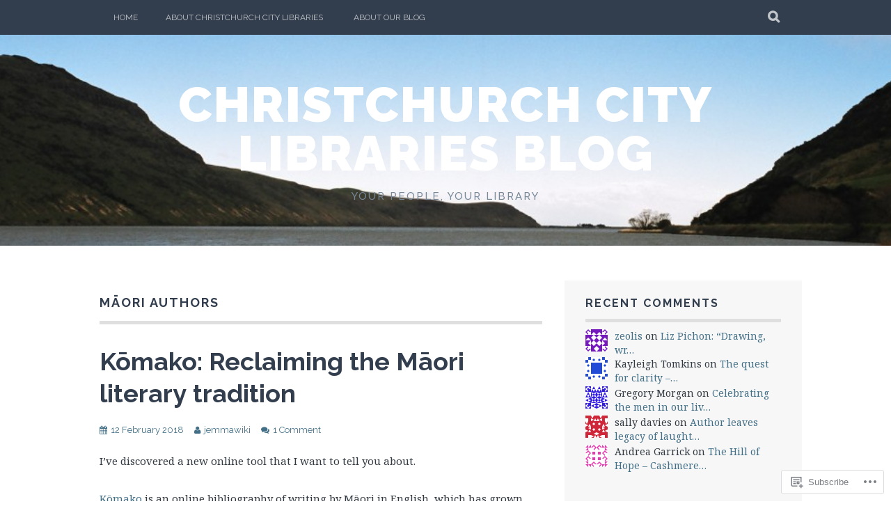

--- FILE ---
content_type: text/html; charset=UTF-8
request_url: https://cclblog.wordpress.com/tag/maori-authors/
body_size: 35018
content:
<!DOCTYPE html>
<html lang="en">
<head>
<meta charset="UTF-8">
<meta name="viewport" content="width=device-width, initial-scale=1">
<link rel="profile" href="http://gmpg.org/xfn/11">
<link rel="pingback" href="https://cclblog.wordpress.com/xmlrpc.php">
<title>Māori authors &#8211; Christchurch City Libraries Blog</title>
<meta name='robots' content='max-image-preview:large' />
<link rel='dns-prefetch' href='//s0.wp.com' />
<link rel='dns-prefetch' href='//fonts-api.wp.com' />
<link rel="alternate" type="application/rss+xml" title="Christchurch City Libraries Blog &raquo; Feed" href="https://cclblog.wordpress.com/feed/" />
<link rel="alternate" type="application/rss+xml" title="Christchurch City Libraries Blog &raquo; Comments Feed" href="https://cclblog.wordpress.com/comments/feed/" />
<link rel="alternate" type="application/rss+xml" title="Christchurch City Libraries Blog &raquo; Māori authors Tag Feed" href="https://cclblog.wordpress.com/tag/maori-authors/feed/" />
	<script type="text/javascript">
		/* <![CDATA[ */
		function addLoadEvent(func) {
			var oldonload = window.onload;
			if (typeof window.onload != 'function') {
				window.onload = func;
			} else {
				window.onload = function () {
					oldonload();
					func();
				}
			}
		}
		/* ]]> */
	</script>
	<link crossorigin='anonymous' rel='stylesheet' id='all-css-0-1' href='/wp-content/mu-plugins/likes/jetpack-likes.css?m=1743883414i&cssminify=yes' type='text/css' media='all' />
<style id='wp-emoji-styles-inline-css'>

	img.wp-smiley, img.emoji {
		display: inline !important;
		border: none !important;
		box-shadow: none !important;
		height: 1em !important;
		width: 1em !important;
		margin: 0 0.07em !important;
		vertical-align: -0.1em !important;
		background: none !important;
		padding: 0 !important;
	}
/*# sourceURL=wp-emoji-styles-inline-css */
</style>
<link crossorigin='anonymous' rel='stylesheet' id='all-css-2-1' href='/wp-content/plugins/gutenberg-core/v22.2.0/build/styles/block-library/style.css?m=1764855221i&cssminify=yes' type='text/css' media='all' />
<style id='wp-block-library-inline-css'>
.has-text-align-justify {
	text-align:justify;
}
.has-text-align-justify{text-align:justify;}

/*# sourceURL=wp-block-library-inline-css */
</style><style id='global-styles-inline-css'>
:root{--wp--preset--aspect-ratio--square: 1;--wp--preset--aspect-ratio--4-3: 4/3;--wp--preset--aspect-ratio--3-4: 3/4;--wp--preset--aspect-ratio--3-2: 3/2;--wp--preset--aspect-ratio--2-3: 2/3;--wp--preset--aspect-ratio--16-9: 16/9;--wp--preset--aspect-ratio--9-16: 9/16;--wp--preset--color--black: #000000;--wp--preset--color--cyan-bluish-gray: #abb8c3;--wp--preset--color--white: #ffffff;--wp--preset--color--pale-pink: #f78da7;--wp--preset--color--vivid-red: #cf2e2e;--wp--preset--color--luminous-vivid-orange: #ff6900;--wp--preset--color--luminous-vivid-amber: #fcb900;--wp--preset--color--light-green-cyan: #7bdcb5;--wp--preset--color--vivid-green-cyan: #00d084;--wp--preset--color--pale-cyan-blue: #8ed1fc;--wp--preset--color--vivid-cyan-blue: #0693e3;--wp--preset--color--vivid-purple: #9b51e0;--wp--preset--gradient--vivid-cyan-blue-to-vivid-purple: linear-gradient(135deg,rgb(6,147,227) 0%,rgb(155,81,224) 100%);--wp--preset--gradient--light-green-cyan-to-vivid-green-cyan: linear-gradient(135deg,rgb(122,220,180) 0%,rgb(0,208,130) 100%);--wp--preset--gradient--luminous-vivid-amber-to-luminous-vivid-orange: linear-gradient(135deg,rgb(252,185,0) 0%,rgb(255,105,0) 100%);--wp--preset--gradient--luminous-vivid-orange-to-vivid-red: linear-gradient(135deg,rgb(255,105,0) 0%,rgb(207,46,46) 100%);--wp--preset--gradient--very-light-gray-to-cyan-bluish-gray: linear-gradient(135deg,rgb(238,238,238) 0%,rgb(169,184,195) 100%);--wp--preset--gradient--cool-to-warm-spectrum: linear-gradient(135deg,rgb(74,234,220) 0%,rgb(151,120,209) 20%,rgb(207,42,186) 40%,rgb(238,44,130) 60%,rgb(251,105,98) 80%,rgb(254,248,76) 100%);--wp--preset--gradient--blush-light-purple: linear-gradient(135deg,rgb(255,206,236) 0%,rgb(152,150,240) 100%);--wp--preset--gradient--blush-bordeaux: linear-gradient(135deg,rgb(254,205,165) 0%,rgb(254,45,45) 50%,rgb(107,0,62) 100%);--wp--preset--gradient--luminous-dusk: linear-gradient(135deg,rgb(255,203,112) 0%,rgb(199,81,192) 50%,rgb(65,88,208) 100%);--wp--preset--gradient--pale-ocean: linear-gradient(135deg,rgb(255,245,203) 0%,rgb(182,227,212) 50%,rgb(51,167,181) 100%);--wp--preset--gradient--electric-grass: linear-gradient(135deg,rgb(202,248,128) 0%,rgb(113,206,126) 100%);--wp--preset--gradient--midnight: linear-gradient(135deg,rgb(2,3,129) 0%,rgb(40,116,252) 100%);--wp--preset--font-size--small: 13px;--wp--preset--font-size--medium: 20px;--wp--preset--font-size--large: 36px;--wp--preset--font-size--x-large: 42px;--wp--preset--font-family--albert-sans: 'Albert Sans', sans-serif;--wp--preset--font-family--alegreya: Alegreya, serif;--wp--preset--font-family--arvo: Arvo, serif;--wp--preset--font-family--bodoni-moda: 'Bodoni Moda', serif;--wp--preset--font-family--bricolage-grotesque: 'Bricolage Grotesque', sans-serif;--wp--preset--font-family--cabin: Cabin, sans-serif;--wp--preset--font-family--chivo: Chivo, sans-serif;--wp--preset--font-family--commissioner: Commissioner, sans-serif;--wp--preset--font-family--cormorant: Cormorant, serif;--wp--preset--font-family--courier-prime: 'Courier Prime', monospace;--wp--preset--font-family--crimson-pro: 'Crimson Pro', serif;--wp--preset--font-family--dm-mono: 'DM Mono', monospace;--wp--preset--font-family--dm-sans: 'DM Sans', sans-serif;--wp--preset--font-family--dm-serif-display: 'DM Serif Display', serif;--wp--preset--font-family--domine: Domine, serif;--wp--preset--font-family--eb-garamond: 'EB Garamond', serif;--wp--preset--font-family--epilogue: Epilogue, sans-serif;--wp--preset--font-family--fahkwang: Fahkwang, sans-serif;--wp--preset--font-family--figtree: Figtree, sans-serif;--wp--preset--font-family--fira-sans: 'Fira Sans', sans-serif;--wp--preset--font-family--fjalla-one: 'Fjalla One', sans-serif;--wp--preset--font-family--fraunces: Fraunces, serif;--wp--preset--font-family--gabarito: Gabarito, system-ui;--wp--preset--font-family--ibm-plex-mono: 'IBM Plex Mono', monospace;--wp--preset--font-family--ibm-plex-sans: 'IBM Plex Sans', sans-serif;--wp--preset--font-family--ibarra-real-nova: 'Ibarra Real Nova', serif;--wp--preset--font-family--instrument-serif: 'Instrument Serif', serif;--wp--preset--font-family--inter: Inter, sans-serif;--wp--preset--font-family--josefin-sans: 'Josefin Sans', sans-serif;--wp--preset--font-family--jost: Jost, sans-serif;--wp--preset--font-family--libre-baskerville: 'Libre Baskerville', serif;--wp--preset--font-family--libre-franklin: 'Libre Franklin', sans-serif;--wp--preset--font-family--literata: Literata, serif;--wp--preset--font-family--lora: Lora, serif;--wp--preset--font-family--merriweather: Merriweather, serif;--wp--preset--font-family--montserrat: Montserrat, sans-serif;--wp--preset--font-family--newsreader: Newsreader, serif;--wp--preset--font-family--noto-sans-mono: 'Noto Sans Mono', sans-serif;--wp--preset--font-family--nunito: Nunito, sans-serif;--wp--preset--font-family--open-sans: 'Open Sans', sans-serif;--wp--preset--font-family--overpass: Overpass, sans-serif;--wp--preset--font-family--pt-serif: 'PT Serif', serif;--wp--preset--font-family--petrona: Petrona, serif;--wp--preset--font-family--piazzolla: Piazzolla, serif;--wp--preset--font-family--playfair-display: 'Playfair Display', serif;--wp--preset--font-family--plus-jakarta-sans: 'Plus Jakarta Sans', sans-serif;--wp--preset--font-family--poppins: Poppins, sans-serif;--wp--preset--font-family--raleway: Raleway, sans-serif;--wp--preset--font-family--roboto: Roboto, sans-serif;--wp--preset--font-family--roboto-slab: 'Roboto Slab', serif;--wp--preset--font-family--rubik: Rubik, sans-serif;--wp--preset--font-family--rufina: Rufina, serif;--wp--preset--font-family--sora: Sora, sans-serif;--wp--preset--font-family--source-sans-3: 'Source Sans 3', sans-serif;--wp--preset--font-family--source-serif-4: 'Source Serif 4', serif;--wp--preset--font-family--space-mono: 'Space Mono', monospace;--wp--preset--font-family--syne: Syne, sans-serif;--wp--preset--font-family--texturina: Texturina, serif;--wp--preset--font-family--urbanist: Urbanist, sans-serif;--wp--preset--font-family--work-sans: 'Work Sans', sans-serif;--wp--preset--spacing--20: 0.44rem;--wp--preset--spacing--30: 0.67rem;--wp--preset--spacing--40: 1rem;--wp--preset--spacing--50: 1.5rem;--wp--preset--spacing--60: 2.25rem;--wp--preset--spacing--70: 3.38rem;--wp--preset--spacing--80: 5.06rem;--wp--preset--shadow--natural: 6px 6px 9px rgba(0, 0, 0, 0.2);--wp--preset--shadow--deep: 12px 12px 50px rgba(0, 0, 0, 0.4);--wp--preset--shadow--sharp: 6px 6px 0px rgba(0, 0, 0, 0.2);--wp--preset--shadow--outlined: 6px 6px 0px -3px rgb(255, 255, 255), 6px 6px rgb(0, 0, 0);--wp--preset--shadow--crisp: 6px 6px 0px rgb(0, 0, 0);}:where(.is-layout-flex){gap: 0.5em;}:where(.is-layout-grid){gap: 0.5em;}body .is-layout-flex{display: flex;}.is-layout-flex{flex-wrap: wrap;align-items: center;}.is-layout-flex > :is(*, div){margin: 0;}body .is-layout-grid{display: grid;}.is-layout-grid > :is(*, div){margin: 0;}:where(.wp-block-columns.is-layout-flex){gap: 2em;}:where(.wp-block-columns.is-layout-grid){gap: 2em;}:where(.wp-block-post-template.is-layout-flex){gap: 1.25em;}:where(.wp-block-post-template.is-layout-grid){gap: 1.25em;}.has-black-color{color: var(--wp--preset--color--black) !important;}.has-cyan-bluish-gray-color{color: var(--wp--preset--color--cyan-bluish-gray) !important;}.has-white-color{color: var(--wp--preset--color--white) !important;}.has-pale-pink-color{color: var(--wp--preset--color--pale-pink) !important;}.has-vivid-red-color{color: var(--wp--preset--color--vivid-red) !important;}.has-luminous-vivid-orange-color{color: var(--wp--preset--color--luminous-vivid-orange) !important;}.has-luminous-vivid-amber-color{color: var(--wp--preset--color--luminous-vivid-amber) !important;}.has-light-green-cyan-color{color: var(--wp--preset--color--light-green-cyan) !important;}.has-vivid-green-cyan-color{color: var(--wp--preset--color--vivid-green-cyan) !important;}.has-pale-cyan-blue-color{color: var(--wp--preset--color--pale-cyan-blue) !important;}.has-vivid-cyan-blue-color{color: var(--wp--preset--color--vivid-cyan-blue) !important;}.has-vivid-purple-color{color: var(--wp--preset--color--vivid-purple) !important;}.has-black-background-color{background-color: var(--wp--preset--color--black) !important;}.has-cyan-bluish-gray-background-color{background-color: var(--wp--preset--color--cyan-bluish-gray) !important;}.has-white-background-color{background-color: var(--wp--preset--color--white) !important;}.has-pale-pink-background-color{background-color: var(--wp--preset--color--pale-pink) !important;}.has-vivid-red-background-color{background-color: var(--wp--preset--color--vivid-red) !important;}.has-luminous-vivid-orange-background-color{background-color: var(--wp--preset--color--luminous-vivid-orange) !important;}.has-luminous-vivid-amber-background-color{background-color: var(--wp--preset--color--luminous-vivid-amber) !important;}.has-light-green-cyan-background-color{background-color: var(--wp--preset--color--light-green-cyan) !important;}.has-vivid-green-cyan-background-color{background-color: var(--wp--preset--color--vivid-green-cyan) !important;}.has-pale-cyan-blue-background-color{background-color: var(--wp--preset--color--pale-cyan-blue) !important;}.has-vivid-cyan-blue-background-color{background-color: var(--wp--preset--color--vivid-cyan-blue) !important;}.has-vivid-purple-background-color{background-color: var(--wp--preset--color--vivid-purple) !important;}.has-black-border-color{border-color: var(--wp--preset--color--black) !important;}.has-cyan-bluish-gray-border-color{border-color: var(--wp--preset--color--cyan-bluish-gray) !important;}.has-white-border-color{border-color: var(--wp--preset--color--white) !important;}.has-pale-pink-border-color{border-color: var(--wp--preset--color--pale-pink) !important;}.has-vivid-red-border-color{border-color: var(--wp--preset--color--vivid-red) !important;}.has-luminous-vivid-orange-border-color{border-color: var(--wp--preset--color--luminous-vivid-orange) !important;}.has-luminous-vivid-amber-border-color{border-color: var(--wp--preset--color--luminous-vivid-amber) !important;}.has-light-green-cyan-border-color{border-color: var(--wp--preset--color--light-green-cyan) !important;}.has-vivid-green-cyan-border-color{border-color: var(--wp--preset--color--vivid-green-cyan) !important;}.has-pale-cyan-blue-border-color{border-color: var(--wp--preset--color--pale-cyan-blue) !important;}.has-vivid-cyan-blue-border-color{border-color: var(--wp--preset--color--vivid-cyan-blue) !important;}.has-vivid-purple-border-color{border-color: var(--wp--preset--color--vivid-purple) !important;}.has-vivid-cyan-blue-to-vivid-purple-gradient-background{background: var(--wp--preset--gradient--vivid-cyan-blue-to-vivid-purple) !important;}.has-light-green-cyan-to-vivid-green-cyan-gradient-background{background: var(--wp--preset--gradient--light-green-cyan-to-vivid-green-cyan) !important;}.has-luminous-vivid-amber-to-luminous-vivid-orange-gradient-background{background: var(--wp--preset--gradient--luminous-vivid-amber-to-luminous-vivid-orange) !important;}.has-luminous-vivid-orange-to-vivid-red-gradient-background{background: var(--wp--preset--gradient--luminous-vivid-orange-to-vivid-red) !important;}.has-very-light-gray-to-cyan-bluish-gray-gradient-background{background: var(--wp--preset--gradient--very-light-gray-to-cyan-bluish-gray) !important;}.has-cool-to-warm-spectrum-gradient-background{background: var(--wp--preset--gradient--cool-to-warm-spectrum) !important;}.has-blush-light-purple-gradient-background{background: var(--wp--preset--gradient--blush-light-purple) !important;}.has-blush-bordeaux-gradient-background{background: var(--wp--preset--gradient--blush-bordeaux) !important;}.has-luminous-dusk-gradient-background{background: var(--wp--preset--gradient--luminous-dusk) !important;}.has-pale-ocean-gradient-background{background: var(--wp--preset--gradient--pale-ocean) !important;}.has-electric-grass-gradient-background{background: var(--wp--preset--gradient--electric-grass) !important;}.has-midnight-gradient-background{background: var(--wp--preset--gradient--midnight) !important;}.has-small-font-size{font-size: var(--wp--preset--font-size--small) !important;}.has-medium-font-size{font-size: var(--wp--preset--font-size--medium) !important;}.has-large-font-size{font-size: var(--wp--preset--font-size--large) !important;}.has-x-large-font-size{font-size: var(--wp--preset--font-size--x-large) !important;}.has-albert-sans-font-family{font-family: var(--wp--preset--font-family--albert-sans) !important;}.has-alegreya-font-family{font-family: var(--wp--preset--font-family--alegreya) !important;}.has-arvo-font-family{font-family: var(--wp--preset--font-family--arvo) !important;}.has-bodoni-moda-font-family{font-family: var(--wp--preset--font-family--bodoni-moda) !important;}.has-bricolage-grotesque-font-family{font-family: var(--wp--preset--font-family--bricolage-grotesque) !important;}.has-cabin-font-family{font-family: var(--wp--preset--font-family--cabin) !important;}.has-chivo-font-family{font-family: var(--wp--preset--font-family--chivo) !important;}.has-commissioner-font-family{font-family: var(--wp--preset--font-family--commissioner) !important;}.has-cormorant-font-family{font-family: var(--wp--preset--font-family--cormorant) !important;}.has-courier-prime-font-family{font-family: var(--wp--preset--font-family--courier-prime) !important;}.has-crimson-pro-font-family{font-family: var(--wp--preset--font-family--crimson-pro) !important;}.has-dm-mono-font-family{font-family: var(--wp--preset--font-family--dm-mono) !important;}.has-dm-sans-font-family{font-family: var(--wp--preset--font-family--dm-sans) !important;}.has-dm-serif-display-font-family{font-family: var(--wp--preset--font-family--dm-serif-display) !important;}.has-domine-font-family{font-family: var(--wp--preset--font-family--domine) !important;}.has-eb-garamond-font-family{font-family: var(--wp--preset--font-family--eb-garamond) !important;}.has-epilogue-font-family{font-family: var(--wp--preset--font-family--epilogue) !important;}.has-fahkwang-font-family{font-family: var(--wp--preset--font-family--fahkwang) !important;}.has-figtree-font-family{font-family: var(--wp--preset--font-family--figtree) !important;}.has-fira-sans-font-family{font-family: var(--wp--preset--font-family--fira-sans) !important;}.has-fjalla-one-font-family{font-family: var(--wp--preset--font-family--fjalla-one) !important;}.has-fraunces-font-family{font-family: var(--wp--preset--font-family--fraunces) !important;}.has-gabarito-font-family{font-family: var(--wp--preset--font-family--gabarito) !important;}.has-ibm-plex-mono-font-family{font-family: var(--wp--preset--font-family--ibm-plex-mono) !important;}.has-ibm-plex-sans-font-family{font-family: var(--wp--preset--font-family--ibm-plex-sans) !important;}.has-ibarra-real-nova-font-family{font-family: var(--wp--preset--font-family--ibarra-real-nova) !important;}.has-instrument-serif-font-family{font-family: var(--wp--preset--font-family--instrument-serif) !important;}.has-inter-font-family{font-family: var(--wp--preset--font-family--inter) !important;}.has-josefin-sans-font-family{font-family: var(--wp--preset--font-family--josefin-sans) !important;}.has-jost-font-family{font-family: var(--wp--preset--font-family--jost) !important;}.has-libre-baskerville-font-family{font-family: var(--wp--preset--font-family--libre-baskerville) !important;}.has-libre-franklin-font-family{font-family: var(--wp--preset--font-family--libre-franklin) !important;}.has-literata-font-family{font-family: var(--wp--preset--font-family--literata) !important;}.has-lora-font-family{font-family: var(--wp--preset--font-family--lora) !important;}.has-merriweather-font-family{font-family: var(--wp--preset--font-family--merriweather) !important;}.has-montserrat-font-family{font-family: var(--wp--preset--font-family--montserrat) !important;}.has-newsreader-font-family{font-family: var(--wp--preset--font-family--newsreader) !important;}.has-noto-sans-mono-font-family{font-family: var(--wp--preset--font-family--noto-sans-mono) !important;}.has-nunito-font-family{font-family: var(--wp--preset--font-family--nunito) !important;}.has-open-sans-font-family{font-family: var(--wp--preset--font-family--open-sans) !important;}.has-overpass-font-family{font-family: var(--wp--preset--font-family--overpass) !important;}.has-pt-serif-font-family{font-family: var(--wp--preset--font-family--pt-serif) !important;}.has-petrona-font-family{font-family: var(--wp--preset--font-family--petrona) !important;}.has-piazzolla-font-family{font-family: var(--wp--preset--font-family--piazzolla) !important;}.has-playfair-display-font-family{font-family: var(--wp--preset--font-family--playfair-display) !important;}.has-plus-jakarta-sans-font-family{font-family: var(--wp--preset--font-family--plus-jakarta-sans) !important;}.has-poppins-font-family{font-family: var(--wp--preset--font-family--poppins) !important;}.has-raleway-font-family{font-family: var(--wp--preset--font-family--raleway) !important;}.has-roboto-font-family{font-family: var(--wp--preset--font-family--roboto) !important;}.has-roboto-slab-font-family{font-family: var(--wp--preset--font-family--roboto-slab) !important;}.has-rubik-font-family{font-family: var(--wp--preset--font-family--rubik) !important;}.has-rufina-font-family{font-family: var(--wp--preset--font-family--rufina) !important;}.has-sora-font-family{font-family: var(--wp--preset--font-family--sora) !important;}.has-source-sans-3-font-family{font-family: var(--wp--preset--font-family--source-sans-3) !important;}.has-source-serif-4-font-family{font-family: var(--wp--preset--font-family--source-serif-4) !important;}.has-space-mono-font-family{font-family: var(--wp--preset--font-family--space-mono) !important;}.has-syne-font-family{font-family: var(--wp--preset--font-family--syne) !important;}.has-texturina-font-family{font-family: var(--wp--preset--font-family--texturina) !important;}.has-urbanist-font-family{font-family: var(--wp--preset--font-family--urbanist) !important;}.has-work-sans-font-family{font-family: var(--wp--preset--font-family--work-sans) !important;}
/*# sourceURL=global-styles-inline-css */
</style>

<style id='classic-theme-styles-inline-css'>
/*! This file is auto-generated */
.wp-block-button__link{color:#fff;background-color:#32373c;border-radius:9999px;box-shadow:none;text-decoration:none;padding:calc(.667em + 2px) calc(1.333em + 2px);font-size:1.125em}.wp-block-file__button{background:#32373c;color:#fff;text-decoration:none}
/*# sourceURL=/wp-includes/css/classic-themes.min.css */
</style>
<link crossorigin='anonymous' rel='stylesheet' id='all-css-4-1' href='/_static/??-eJx9j90OwiAMhV/IQphG54XxWYDVidJB1uL07cUZfxITb5qmPd85OXrK4NMgOIjOsfRhYO2Ti8mfWTfKtMoAB8oRYcSLWukusLwVwHKLqDzzQn8ZUYGP14j1TtnKQ0HYBYsRqcr+YVPoepSK82sHwet/JNcYcC6PyAx1UigEcqxZ/MM9zzoXV1vbAeegQ32CnZATzZ32tDPr1rTLptluTnePcG3n&cssminify=yes' type='text/css' media='all' />
<link rel='stylesheet' id='plane-fonts-css' href='https://fonts-api.wp.com/css?family=Raleway%3A400%2C500%2C700%2C900%7CNoto+Serif%3A400%2C700%2C400italic%2C700italic&#038;subset=latin%2Clatin-ext&#038;ver=6.9-RC2-61304' media='all' />
<link crossorigin='anonymous' rel='stylesheet' id='all-css-6-1' href='/_static/??-eJx9jUsKAjEQBS9kbIaIn4V4lkzbE6OdTkg6BG/viJsRcXavoIoHPRtMoiQKeqNIFXIbIbMTgqpPpi3WuoE1LQh+VNMzpvgTxGYyNx+kQg9XT1ph4oCP8udg4RcaOfl5epitBa5FnpLhhE5Dki8wE7tQ3uklnofDbtifrLXH+wt5UGEL&cssminify=yes' type='text/css' media='all' />
<style id='plane-style-inline-css'>
.site-header { background-image: url(https://cclblog.wordpress.com/wp-content/uploads/2015/03/cropped-wai17-1000x2201.jpg); }
/*# sourceURL=plane-style-inline-css */
</style>
<link crossorigin='anonymous' rel='stylesheet' id='print-css-7-1' href='/wp-content/mu-plugins/global-print/global-print.css?m=1465851035i&cssminify=yes' type='text/css' media='print' />
<style id='jetpack-global-styles-frontend-style-inline-css'>
:root { --font-headings: unset; --font-base: unset; --font-headings-default: -apple-system,BlinkMacSystemFont,"Segoe UI",Roboto,Oxygen-Sans,Ubuntu,Cantarell,"Helvetica Neue",sans-serif; --font-base-default: -apple-system,BlinkMacSystemFont,"Segoe UI",Roboto,Oxygen-Sans,Ubuntu,Cantarell,"Helvetica Neue",sans-serif;}
/*# sourceURL=jetpack-global-styles-frontend-style-inline-css */
</style>
<link crossorigin='anonymous' rel='stylesheet' id='all-css-10-1' href='/_static/??-eJyNjcsKAjEMRX/IGtQZBxfip0hMS9sxTYppGfx7H7gRN+7ugcs5sFRHKi1Ig9Jd5R6zGMyhVaTrh8G6QFHfORhYwlvw6P39PbPENZmt4G/ROQuBKWVkxxrVvuBH1lIoz2waILJekF+HUzlupnG3nQ77YZwfuRJIaQ==&cssminify=yes' type='text/css' media='all' />
<script type="text/javascript" id="wpcom-actionbar-placeholder-js-extra">
/* <![CDATA[ */
var actionbardata = {"siteID":"1135064","postID":"0","siteURL":"https://cclblog.wordpress.com","xhrURL":"https://cclblog.wordpress.com/wp-admin/admin-ajax.php","nonce":"2b992cfbfc","isLoggedIn":"","statusMessage":"","subsEmailDefault":"instantly","proxyScriptUrl":"https://s0.wp.com/wp-content/js/wpcom-proxy-request.js?m=1513050504i&amp;ver=20211021","i18n":{"followedText":"New posts from this site will now appear in your \u003Ca href=\"https://wordpress.com/reader\"\u003EReader\u003C/a\u003E","foldBar":"Collapse this bar","unfoldBar":"Expand this bar","shortLinkCopied":"Shortlink copied to clipboard."}};
//# sourceURL=wpcom-actionbar-placeholder-js-extra
/* ]]> */
</script>
<script type="text/javascript" id="jetpack-mu-wpcom-settings-js-before">
/* <![CDATA[ */
var JETPACK_MU_WPCOM_SETTINGS = {"assetsUrl":"https://s0.wp.com/wp-content/mu-plugins/jetpack-mu-wpcom-plugin/sun/jetpack_vendor/automattic/jetpack-mu-wpcom/src/build/"};
//# sourceURL=jetpack-mu-wpcom-settings-js-before
/* ]]> */
</script>
<script crossorigin='anonymous' type='text/javascript'  src='/_static/??-eJzTLy/QTc7PK0nNK9HPKtYvyinRLSjKr6jUyyrW0QfKZeYl55SmpBaDJLMKS1OLKqGUXm5mHkFFurmZ6UWJJalQxfa5tobmRgamxgZmFpZZACbyLJI='></script>
<script type="text/javascript" id="rlt-proxy-js-after">
/* <![CDATA[ */
	rltInitialize( {"token":null,"iframeOrigins":["https:\/\/widgets.wp.com"]} );
//# sourceURL=rlt-proxy-js-after
/* ]]> */
</script>
<link rel="EditURI" type="application/rsd+xml" title="RSD" href="https://cclblog.wordpress.com/xmlrpc.php?rsd" />
<meta name="generator" content="WordPress.com" />

<!-- Jetpack Open Graph Tags -->
<meta property="og:type" content="website" />
<meta property="og:title" content="Māori authors &#8211; Christchurch City Libraries Blog" />
<meta property="og:url" content="https://cclblog.wordpress.com/tag/maori-authors/" />
<meta property="og:site_name" content="Christchurch City Libraries Blog" />
<meta property="og:image" content="https://cclblog.wordpress.com/wp-content/uploads/2019/11/ccc-libraries-200x200px.png?w=200" />
<meta property="og:image:width" content="200" />
<meta property="og:image:height" content="200" />
<meta property="og:image:alt" content="" />
<meta property="og:locale" content="en_US" />
<meta property="fb:app_id" content="249643311490" />
<meta name="twitter:creator" content="@ChristchurchLib" />
<meta name="twitter:site" content="@ChristchurchLib" />

<!-- End Jetpack Open Graph Tags -->
<link rel='openid.server' href='https://cclblog.wordpress.com/?openidserver=1' />
<link rel='openid.delegate' href='https://cclblog.wordpress.com/' />
<link rel="search" type="application/opensearchdescription+xml" href="https://cclblog.wordpress.com/osd.xml" title="Christchurch City Libraries Blog" />
<link rel="search" type="application/opensearchdescription+xml" href="https://s1.wp.com/opensearch.xml" title="WordPress.com" />
<style type="text/css">.recentcomments a{display:inline !important;padding:0 !important;margin:0 !important;}</style>		<style type="text/css">
			.recentcomments a {
				display: inline !important;
				padding: 0 !important;
				margin: 0 !important;
			}

			table.recentcommentsavatartop img.avatar, table.recentcommentsavatarend img.avatar {
				border: 0px;
				margin: 0;
			}

			table.recentcommentsavatartop a, table.recentcommentsavatarend a {
				border: 0px !important;
				background-color: transparent !important;
			}

			td.recentcommentsavatarend, td.recentcommentsavatartop {
				padding: 0px 0px 1px 0px;
				margin: 0px;
			}

			td.recentcommentstextend {
				border: none !important;
				padding: 0px 0px 2px 10px;
			}

			.rtl td.recentcommentstextend {
				padding: 0px 10px 2px 0px;
			}

			td.recentcommentstexttop {
				border: none;
				padding: 0px 0px 0px 10px;
			}

			.rtl td.recentcommentstexttop {
				padding: 0px 10px 0px 0px;
			}
		</style>
		<meta name="description" content="Posts about Māori authors written by jemmawiki and maatakiwi" />
<link rel="icon" href="https://cclblog.wordpress.com/wp-content/uploads/2019/11/ccc-libraries-200x200px.png?w=32" sizes="32x32" />
<link rel="icon" href="https://cclblog.wordpress.com/wp-content/uploads/2019/11/ccc-libraries-200x200px.png?w=192" sizes="192x192" />
<link rel="apple-touch-icon" href="https://cclblog.wordpress.com/wp-content/uploads/2019/11/ccc-libraries-200x200px.png?w=180" />
<meta name="msapplication-TileImage" content="https://cclblog.wordpress.com/wp-content/uploads/2019/11/ccc-libraries-200x200px.png?w=200" />
<link crossorigin='anonymous' rel='stylesheet' id='all-css-0-3' href='/_static/??-eJydjksKAjEQRC9kpokf1IV4FMl0QuyZ/EinyfUdQUXBje7qFVVFQS8Kc2ouNYiiShBPiaGT9a4xGGnXXJWvZN/1gMwr+F6dXCsG5wcDS4ILJYQxZJwZuFNx9ceBmK0Ex4CmZmEXXpmn8dchoWAXHBkrlUZ5yX7QECndh8/xpPe7zfGgt3o93QALIHOR&cssminify=yes' type='text/css' media='all' />
</head>

<body class="archive tag tag-maori-authors tag-134285820 wp-theme-pubplane customizer-styles-applied jetpack-reblog-enabled">
	<a class="skip-link screen-reader-text" href="#content">Skip to content</a>

	<div class="site-top">
		<div class="content-wrapper">
			<nav id="site-navigation" class="main-navigation" role="navigation">
				<button class="menu-toggle" aria-controls="menu" aria-expanded="false"><span class="screen-reader-text">Primary Menu</span></button>
				<div class="nav-menu"><ul>
<li ><a href="https://cclblog.wordpress.com/">Home</a></li><li class="page_item page-item-2"><a href="https://cclblog.wordpress.com/about/">About Christchurch City&nbsp;Libraries</a></li>
<li class="page_item page-item-11"><a href="https://cclblog.wordpress.com/christchurch-city-libraries-enters-the-blogsphere/">About our Blog</a></li>
</ul></div>
			</nav><!-- #site-navigation -->

			<div class="site-search">
				<button class="search-toggle"><span class="screen-reader-text">Search</span></button>
				<div class="search-expand">
					<div class="search-expand-inner">
						<form role="search" method="get" class="search-form" action="https://cclblog.wordpress.com/">
				<label>
					<span class="screen-reader-text">Search for:</span>
					<input type="search" class="search-field" placeholder="Search &hellip;" value="" name="s" />
				</label>
				<input type="submit" class="search-submit" value="Search" />
			</form>					</div>
				</div>
			</div><!-- .site-search -->
    	</div>
	</div><!-- .site-top -->

	<header class="site-header" role="banner">
			<div class="site-branding">
				<a href="https://cclblog.wordpress.com/" class="site-logo-link" rel="home" itemprop="url"></a>				<h1 class="site-title"><a href="https://cclblog.wordpress.com/" rel="home">Christchurch City Libraries Blog</a></h1>
				<h2 class="site-description">your people, your library</h2>
			</div><!-- .site-branding -->
	</header><!-- .site-header -->

	<div id="content" class="site-content">
	<div id="primary" class="content-area">
		<main id="main" class="site-main" role="main">

		
			<header class="page-header">
				<h1 class="page-title">
					Māori authors				</h1>
							</header><!-- .page-header -->

			
				
<article id="post-109913" class="post-109913 post type-post status-publish format-standard hentry category-books category-cultures-and-people category-maori category-new-zealand category-poetry tag-maori-authors tag-maori-fiction tag-maori-non-fiction tag-maori-writers tag-new-zealand-authors tag-new-zealand-fiction tag-new-zealand-non-fiction tag-new-zealand-writers tag-te-ao-maori">
	<header class="entry-header">

		<h2 class="entry-title"><a href="https://cclblog.wordpress.com/2018/02/12/komako-reclaiming-the-maori-literary-tradition/" rel="bookmark">Kōmako: Reclaiming the Māori literary&nbsp;tradition</a></h2>
					<div class="entry-meta">
				<span class="posted-on"><a href="https://cclblog.wordpress.com/2018/02/12/komako-reclaiming-the-maori-literary-tradition/" rel="bookmark"><time class="entry-date published" datetime="2018-02-12T14:00:10+13:00">12 February 2018</time><time class="updated" datetime="2018-02-12T12:03:40+13:00">12 February 2018</time></a></span><span class="byline"><span class="author vcard"><a class="url fn n" href="https://cclblog.wordpress.com/author/jemmawiki/">jemmawiki</a></span></span><span class="comments-link"><a href="https://cclblog.wordpress.com/2018/02/12/komako-reclaiming-the-maori-literary-tradition/#comments">1 Comment</a></span>			</div><!-- .entry-meta -->
		
	</header><!-- .entry-header -->

	
		<div class="entry-content">
			<p>I&#8217;ve discovered a new online tool that I want to tell you about.</p>
<p><a href="https://www.komako.org.nz/">Kōmako</a> is an online bibliography of writing by Māori in English, which has grown out of <a href="https://ir.canterbury.ac.nz/handle/10092/1978">research undertaken by Bridget Underhill</a> at the University of Canterbury. Kōmako lists Māori writing from over the past 180 years, gathers it in one place and makes it publicly accessible. This is extremely helpful for research purposes and gives visibility to some amazing works by both well-known and lesser-known Māori authors.</p>
<p>Kōmako utilizes the wonders of modern technology for the searcher &#8211; I can type in my iwi and be returned with a list of available writing on my iwi or I can type in my last name and see a list of my Aunty’s poetry. Anybody accessing this resource can search by author, title or iwi to find fiction, non-fiction or even music by Māori writers to go off and try to find at their local library.</p>
<p>Māori writers are one of my favourite things to talk about and here at Christchurch City Libraries we have a fantastic <a href="https://my.christchurchcitylibraries.com/collections/#Maori">Ngā Pounamu Māori collection</a> which covers a wide range of topics produced by a variety of sources. While they all have their individual merits Māori authors can give us an insider’s view on Te Ao Māori, which is both valuable and necessary to our understanding of a given topic: we would not ask a lawyer what it’s like to be a doctor, we would ask a doctor. As such the cultural insight provided by the Māori writers listed on Kōmako is a taonga, something to be both cherished and celebrated.</p>
<p>While we’re on the topic, check out some my favourite resources by Māori authors held at Christchurch City Libraries:</p>
<p><a href="https://christchurch.bibliocommons.com/item/show/237871037"><img class="alignnone size-full wp-image-268412" src="https://my.christchurchcitylibraries.com/wp-content/uploads/sites/5/2018/02/image_proxy-8.jpg" alt="" width="129" height="200" /></a> <a href="https://christchurch.bibliocommons.com/search?t=title&amp;search_category=title&amp;q=ka%20whawhai%20tonu%20matou&amp;author=Walker%2C%20Ranginui%2C%201932-2016"><img class="alignnone size-full wp-image-268414" src="https://my.christchurchcitylibraries.com/wp-content/uploads/sites/5/2018/02/image_proxy-11.jpg" alt="" width="127" height="200" /></a> <a href="https://christchurch.bibliocommons.com/search?t=title&amp;search_category=title&amp;q=Small%20Holes%20in%20the%20Silence&amp;author=Tuwhare%2C%20Hone%2C%201922-2008"><img class="alignnone size-full wp-image-268416" src="https://my.christchurchcitylibraries.com/wp-content/uploads/sites/5/2018/02/image_proxy-9.jpg" alt="" width="131" height="200" /></a> <a href="https://christchurch.bibliocommons.com/search?t=title&amp;search_category=title&amp;q=Tikanga%20M%C4%81ori&amp;author=Mead%2C%20Hirini%20Moko%2C%201927-"><img loading="lazy" class="alignnone size-full wp-image-268418" src="https://my.christchurchcitylibraries.com/wp-content/uploads/sites/5/2018/02/image_proxy-7.jpg" alt="" width="129" height="200" /></a> <a href="https://christchurch.bibliocommons.com/search?custom_query=(title%3A(Collected+Stories)+AND+contributor%3A(Patricia+Grace)+)&amp;suppress=true&amp;custom_edit=false"><img loading="lazy" class="alignnone size-full wp-image-268420" src="https://my.christchurchcitylibraries.com/wp-content/uploads/sites/5/2018/02/image_proxy-10.jpg" alt="" width="124" height="200" /></a></p>
<ul>
<li><a href="https://christchurch.bibliocommons.com/item/show/237871037">Growing Up Māori</a> edited by Witi Ihimaera</li>
<li><a href="https://christchurch.bibliocommons.com/search?t=title&amp;search_category=title&amp;q=Ka%20Whawhai%20Tonu%20Matou%20&amp;author=Walker%2C%20Ranginui%2C%201932-2016">Ka Whawhai Tonu Matou: Struggle Without End</a> Ranginui Walker</li>
<li><a href="https://christchurch.bibliocommons.com/search?t=title&amp;search_category=title&amp;q=Small%20Holes%20in%20the%20Silence&amp;author=Tuwhare%2C%20Hone%2C%201922-2008">Small Holes in the Silence</a> Hone Tuwhare</li>
<li><a href="https://christchurch.bibliocommons.com/search?t=title&amp;search_category=title&amp;q=Tikanga%20M%C4%81ori&amp;author=Mead%2C%20Hirini%20Moko%2C%201927-">Tikanga Māori</a> Hirini Moko Mead</li>
<li><a href="https://christchurch.bibliocommons.com/search?custom_query=(title%3A(Collected+Stories)+AND+contributor%3A(Patricia+Grace)+)&amp;suppress=true&amp;custom_edit=false">Collected Stories</a> Patricia Grace</li>
</ul>
<h2>Find out more</h2>
<ul>
<li><a href="http://www.canterbury.ac.nz/news/2018/uc-researchers-create-bibliography-of-writing-by-mori-in-english.html">UC researchers create bibliography of writing by Māori in English</a> (University of Canterbury press release)</li>
<li><a href="https://christchurch.bibliocommons.com/search?q=%22New+Zealand+Fiction+--+Maori+Authors.%22&amp;t=subject">New Zealand fiction by Māori authors in our catalogue</a></li>
</ul>
<div id="jp-post-flair" class="sharedaddy sd-like-enabled sd-sharing-enabled"><div class="sharedaddy sd-sharing-enabled"><div class="robots-nocontent sd-block sd-social sd-social-icon sd-sharing"><h3 class="sd-title">Share this:</h3><div class="sd-content"><ul><li class="share-twitter"><a rel="nofollow noopener noreferrer"
				data-shared="sharing-twitter-109913"
				class="share-twitter sd-button share-icon no-text"
				href="https://cclblog.wordpress.com/2018/02/12/komako-reclaiming-the-maori-literary-tradition/?share=twitter"
				target="_blank"
				aria-labelledby="sharing-twitter-109913"
				>
				<span id="sharing-twitter-109913" hidden>Share on X (Opens in new window)</span>
				<span>X</span>
			</a></li><li class="share-facebook"><a rel="nofollow noopener noreferrer"
				data-shared="sharing-facebook-109913"
				class="share-facebook sd-button share-icon no-text"
				href="https://cclblog.wordpress.com/2018/02/12/komako-reclaiming-the-maori-literary-tradition/?share=facebook"
				target="_blank"
				aria-labelledby="sharing-facebook-109913"
				>
				<span id="sharing-facebook-109913" hidden>Share on Facebook (Opens in new window)</span>
				<span>Facebook</span>
			</a></li><li class="share-print"><a rel="nofollow noopener noreferrer"
				data-shared="sharing-print-109913"
				class="share-print sd-button share-icon no-text"
				href="https://cclblog.wordpress.com/2018/02/12/komako-reclaiming-the-maori-literary-tradition/?share=print"
				target="_blank"
				aria-labelledby="sharing-print-109913"
				>
				<span id="sharing-print-109913" hidden>Print (Opens in new window)</span>
				<span>Print</span>
			</a></li><li><a href="#" class="sharing-anchor sd-button share-more"><span>More</span></a></li><li class="share-end"></li></ul><div class="sharing-hidden"><div class="inner" style="display: none;"><ul><li class="share-email"><a rel="nofollow noopener noreferrer"
				data-shared="sharing-email-109913"
				class="share-email sd-button share-icon no-text"
				href="mailto:?subject=%5BShared%20Post%5D%20K%C5%8Dmako%3A%20Reclaiming%20the%20M%C4%81ori%20literary%20tradition&#038;body=https%3A%2F%2Fcclblog.wordpress.com%2F2018%2F02%2F12%2Fkomako-reclaiming-the-maori-literary-tradition%2F&#038;share=email"
				target="_blank"
				aria-labelledby="sharing-email-109913"
				data-email-share-error-title="Do you have email set up?" data-email-share-error-text="If you&#039;re having problems sharing via email, you might not have email set up for your browser. You may need to create a new email yourself." data-email-share-nonce="6fc5d2d259" data-email-share-track-url="https://cclblog.wordpress.com/2018/02/12/komako-reclaiming-the-maori-literary-tradition/?share=email">
				<span id="sharing-email-109913" hidden>Email a link to a friend (Opens in new window)</span>
				<span>Email</span>
			</a></li><li class="share-pinterest"><a rel="nofollow noopener noreferrer"
				data-shared="sharing-pinterest-109913"
				class="share-pinterest sd-button share-icon no-text"
				href="https://cclblog.wordpress.com/2018/02/12/komako-reclaiming-the-maori-literary-tradition/?share=pinterest"
				target="_blank"
				aria-labelledby="sharing-pinterest-109913"
				>
				<span id="sharing-pinterest-109913" hidden>Share on Pinterest (Opens in new window)</span>
				<span>Pinterest</span>
			</a></li><li class="share-tumblr"><a rel="nofollow noopener noreferrer"
				data-shared="sharing-tumblr-109913"
				class="share-tumblr sd-button share-icon no-text"
				href="https://cclblog.wordpress.com/2018/02/12/komako-reclaiming-the-maori-literary-tradition/?share=tumblr"
				target="_blank"
				aria-labelledby="sharing-tumblr-109913"
				>
				<span id="sharing-tumblr-109913" hidden>Share on Tumblr (Opens in new window)</span>
				<span>Tumblr</span>
			</a></li><li class="share-end"></li></ul></div></div></div></div></div><div class='sharedaddy sd-block sd-like jetpack-likes-widget-wrapper jetpack-likes-widget-unloaded' id='like-post-wrapper-1135064-109913-69712e1ea4e49' data-src='//widgets.wp.com/likes/index.html?ver=20260121#blog_id=1135064&amp;post_id=109913&amp;origin=cclblog.wordpress.com&amp;obj_id=1135064-109913-69712e1ea4e49' data-name='like-post-frame-1135064-109913-69712e1ea4e49' data-title='Like or Reblog'><div class='likes-widget-placeholder post-likes-widget-placeholder' style='height: 55px;'><span class='button'><span>Like</span></span> <span class='loading'>Loading...</span></div><span class='sd-text-color'></span><a class='sd-link-color'></a></div></div>					</div><!-- .entry-content -->

	
	<footer class="entry-meta entry-footer">
		<span class="cat-links"><a href="https://cclblog.wordpress.com/category/books/" rel="category tag">Books</a>, <a href="https://cclblog.wordpress.com/category/cultures-and-people/" rel="category tag">Cultures and People</a>, <a href="https://cclblog.wordpress.com/category/maori/" rel="category tag">Maori</a>, <a href="https://cclblog.wordpress.com/category/new-zealand/" rel="category tag">New Zealand</a>, <a href="https://cclblog.wordpress.com/category/poetry/" rel="category tag">Poetry</a></span><span class="tags-links"><a href="https://cclblog.wordpress.com/tag/maori-authors/" rel="tag">Māori authors</a>, <a href="https://cclblog.wordpress.com/tag/maori-fiction/" rel="tag">Māori fiction</a>, <a href="https://cclblog.wordpress.com/tag/maori-non-fiction/" rel="tag">Māori non-fiction</a>, <a href="https://cclblog.wordpress.com/tag/maori-writers/" rel="tag">Māori Writers</a>, <a href="https://cclblog.wordpress.com/tag/new-zealand-authors/" rel="tag">New Zealand authors</a>, <a href="https://cclblog.wordpress.com/tag/new-zealand-fiction/" rel="tag">New Zealand fiction</a>, <a href="https://cclblog.wordpress.com/tag/new-zealand-non-fiction/" rel="tag">New Zealand Non-fiction</a>, <a href="https://cclblog.wordpress.com/tag/new-zealand-writers/" rel="tag">new zealand writers</a>, <a href="https://cclblog.wordpress.com/tag/te-ao-maori/" rel="tag">Te Ao Māori</a></span>	</footer><!-- .entry-footer -->
</article><!-- #post-109913 -->
			
				
<article id="post-96098" class="post-96098 post type-post status-publish format-standard hentry category-books category-cultures-and-people category-food category-gardening category-history category-maori category-nature category-new-zealand tag-maori tag-maramataka tag-maori-authors tag-maori-history tag-te-ao-maori tag-te-whanau-a-aapanui tag-traditional-knowledge">
	<header class="entry-header">

		<h2 class="entry-title"><a href="https://cclblog.wordpress.com/2017/01/12/living-by-the-moon-wiremu-tawhais-legacy/" rel="bookmark">Living by the moon: Wiremu Tāwhai’s&nbsp;legacy</a></h2>
					<div class="entry-meta">
				<span class="posted-on"><a href="https://cclblog.wordpress.com/2017/01/12/living-by-the-moon-wiremu-tawhais-legacy/" rel="bookmark"><time class="entry-date published" datetime="2017-01-12T11:18:41+13:00">12 January 2017</time></a></span><span class="byline"><span class="author vcard"><a class="url fn n" href="https://cclblog.wordpress.com/author/maatakiwi/">maatakiwi</a></span></span><span class="comments-link"><a href="https://cclblog.wordpress.com/2017/01/12/living-by-the-moon-wiremu-tawhais-legacy/#respond">Leave a comment</a></span>			</div><!-- .entry-meta -->
		
	</header><!-- .entry-header -->

	
		<div class="entry-content">
			<p><a href="https://christchurch.bibliocommons.com/item/show/808028037_living_by_the_moon"><img loading="lazy" class="alignright size-medium" src="https://cor-liv-cdn-static.bibliocommons.com/image_proxy?url=http://librarydata.christchurch.org.nz/html/covers/9781775501244.jpg" alt="Cover of Living by the moon" width="169" height="200" /></a><a class="add_title_widget" href="http://christchurch.bibliocommons.com/item/show/808028037">Living by the Moon</a> &#8211; Te Maramataka o Te Whānau-a-Apanui</p>
<p>In 2014 this amazing little book was released. Beginning it&#8217;s life as a MA thesis at Te Whare Wānanga o Awanuiārangi. Sadly Pāpā Wiremu passed away before the book was published however with the kind permission of the Tāwhai whānau it was published by Huia publishers. It is a wealth of information for old and young, Māori and non-Māori.</p>
<p>The following is a review I wrote for <a href="http://ngaitahu.iwi.nz/te-karaka/issue-61/issue-61-magazine/">Te Karaka edition #61 Kahuru 2014</a> (and reproduced by permission here)</p>
<p><em><strong>Ko te Kuti, ko te Wera, ko te Haua, e ko Apanui&#8230;!</strong></em></p>
<p>Every now and then you get the opportunity to read a book that not only leaves you feeling privileged to have read it, but more importantly, wiser for having done so. <em>Living by the Moon &#8211; Te Maramataka o Te Whānau-a-Apanui</em> is one such book.</p>
<p>Written by the late Wiremu &#8220;Bill&#8221; Tāwhai, a well-respected kaumātua of Te Whānau-a-Apanui, Whakatōhea and Ngāti Awa, it is a collation of Te Whānau-a-Ruataia inter-generational knowledge pertaining to Te Whānau-a-Apanui lunar calendar. Long before shopping malls, smart phones, &#8220;Uncle Google&#8221;, and social media, our tipuna planned their lives by the lunar calendar. Every iwi had one. Knowing the lunar cycle, understanding how it affects your environment, and your competence to analyse and interpret correctly those effects, determined your ability to hunt, grow, and gather food. Thanks to Wiremu&#8217;s natural skill as an orator, this knowledge is conveyed in a way that is not only easily understood but leaves the reader feeling as though they are sitting with him. It took me back to a time when I was young and would sit with my own father listening to tribal kōrero.</p>
<p>Sadly, Wiremu Tāwhai died on 2 December 2010, before his book, which began as his MA thesis for Te Whare Wānanga o Te Awanuiārangi, was published. However, he left various legacies for future readers within his text. These included the consideration of what is to become traditional wisdom and knowledge such as the maramataka, reminding us of their importance &#8220;to sustain a healthy environment for the enjoyment of generations to come.&#8221; Encouraging words for all Māori to research their tribal knowledge, build tribal repositories, and openly share this knowledge among tribes and internationally with other indigenous nations.</p>
<p>His final words are for his people of Te Whānau-a-Apanui, encouraging them to continue the exploration of their traditional knowledge basis, record their findings and therefore ensure the distinctiveness and character of the tribe will endure.</p>
<p><em>Living by the Moon</em> is beautifully written in both Māori and English. As <a href="https://christchurch.bibliocommons.com/search?&amp;t=author&amp;search_category=author&amp;q=joan%20metge">Joan Metge</a> notes in her forward:</p>
<blockquote><p>Wiremu Tāwhai demonstrates his own gifts as a word-weaver&#8230; the rewards [of this book] are greats when the texts are read side by side, paragraph by paragraph.Taken together, they complement and illuminate each other.</p></blockquote>
<p>Doing this makes the book an easy read, with an insight into a world that once was and that many are now returning to.  It is certainly one book I will return to again and again, even just for the pleasure of reading it.</p>
<p><em>E Tā, ka rere āmiomio atu te whakamiha ki a koe e te huia kaimanawa mō tēnei taonga i tākoha mai nei.  Māringanui katoa mātou i tōu tiro whakamua i tō whare kōrero kua whakakaohia e koe, hei taonga whakamahi mō ngā uri whakaheke e manakotia mai ana ki ēnei mea.  Nā reira e Tā, ahakoa kua riro koe ki te manaakitanga o rātou mā, ā, e ora tonu ana tōu owha, te owha nā ngā tipuna.  Āpōpō ko te Rakaunui te tīmatatanga o te maramataka hou hei arahi i tō rahi.</em></p>
<h2>Further reading</h2>
<ul>
<li>Find more <a href="https://christchurch.bibliocommons.com/search?q=Maramataka.&amp;t=subject">titles about Maramataka</a> in our catalogue</li>
<li><a href="https://christchurch.bibliocommons.com/item/show/584564037_te_karaka">Te Karaka: The Ngai Tahu magazine</a></li>
</ul>
<div id="jp-post-flair" class="sharedaddy sd-like-enabled sd-sharing-enabled"><div class="sharedaddy sd-sharing-enabled"><div class="robots-nocontent sd-block sd-social sd-social-icon sd-sharing"><h3 class="sd-title">Share this:</h3><div class="sd-content"><ul><li class="share-twitter"><a rel="nofollow noopener noreferrer"
				data-shared="sharing-twitter-96098"
				class="share-twitter sd-button share-icon no-text"
				href="https://cclblog.wordpress.com/2017/01/12/living-by-the-moon-wiremu-tawhais-legacy/?share=twitter"
				target="_blank"
				aria-labelledby="sharing-twitter-96098"
				>
				<span id="sharing-twitter-96098" hidden>Share on X (Opens in new window)</span>
				<span>X</span>
			</a></li><li class="share-facebook"><a rel="nofollow noopener noreferrer"
				data-shared="sharing-facebook-96098"
				class="share-facebook sd-button share-icon no-text"
				href="https://cclblog.wordpress.com/2017/01/12/living-by-the-moon-wiremu-tawhais-legacy/?share=facebook"
				target="_blank"
				aria-labelledby="sharing-facebook-96098"
				>
				<span id="sharing-facebook-96098" hidden>Share on Facebook (Opens in new window)</span>
				<span>Facebook</span>
			</a></li><li class="share-print"><a rel="nofollow noopener noreferrer"
				data-shared="sharing-print-96098"
				class="share-print sd-button share-icon no-text"
				href="https://cclblog.wordpress.com/2017/01/12/living-by-the-moon-wiremu-tawhais-legacy/?share=print"
				target="_blank"
				aria-labelledby="sharing-print-96098"
				>
				<span id="sharing-print-96098" hidden>Print (Opens in new window)</span>
				<span>Print</span>
			</a></li><li><a href="#" class="sharing-anchor sd-button share-more"><span>More</span></a></li><li class="share-end"></li></ul><div class="sharing-hidden"><div class="inner" style="display: none;"><ul><li class="share-email"><a rel="nofollow noopener noreferrer"
				data-shared="sharing-email-96098"
				class="share-email sd-button share-icon no-text"
				href="mailto:?subject=%5BShared%20Post%5D%20Living%20by%20the%20moon%3A%20Wiremu%20T%C4%81whai%E2%80%99s%20legacy&#038;body=https%3A%2F%2Fcclblog.wordpress.com%2F2017%2F01%2F12%2Fliving-by-the-moon-wiremu-tawhais-legacy%2F&#038;share=email"
				target="_blank"
				aria-labelledby="sharing-email-96098"
				data-email-share-error-title="Do you have email set up?" data-email-share-error-text="If you&#039;re having problems sharing via email, you might not have email set up for your browser. You may need to create a new email yourself." data-email-share-nonce="608e3d1a97" data-email-share-track-url="https://cclblog.wordpress.com/2017/01/12/living-by-the-moon-wiremu-tawhais-legacy/?share=email">
				<span id="sharing-email-96098" hidden>Email a link to a friend (Opens in new window)</span>
				<span>Email</span>
			</a></li><li class="share-pinterest"><a rel="nofollow noopener noreferrer"
				data-shared="sharing-pinterest-96098"
				class="share-pinterest sd-button share-icon no-text"
				href="https://cclblog.wordpress.com/2017/01/12/living-by-the-moon-wiremu-tawhais-legacy/?share=pinterest"
				target="_blank"
				aria-labelledby="sharing-pinterest-96098"
				>
				<span id="sharing-pinterest-96098" hidden>Share on Pinterest (Opens in new window)</span>
				<span>Pinterest</span>
			</a></li><li class="share-tumblr"><a rel="nofollow noopener noreferrer"
				data-shared="sharing-tumblr-96098"
				class="share-tumblr sd-button share-icon no-text"
				href="https://cclblog.wordpress.com/2017/01/12/living-by-the-moon-wiremu-tawhais-legacy/?share=tumblr"
				target="_blank"
				aria-labelledby="sharing-tumblr-96098"
				>
				<span id="sharing-tumblr-96098" hidden>Share on Tumblr (Opens in new window)</span>
				<span>Tumblr</span>
			</a></li><li class="share-end"></li></ul></div></div></div></div></div><div class='sharedaddy sd-block sd-like jetpack-likes-widget-wrapper jetpack-likes-widget-unloaded' id='like-post-wrapper-1135064-96098-69712e1ea6df3' data-src='//widgets.wp.com/likes/index.html?ver=20260121#blog_id=1135064&amp;post_id=96098&amp;origin=cclblog.wordpress.com&amp;obj_id=1135064-96098-69712e1ea6df3' data-name='like-post-frame-1135064-96098-69712e1ea6df3' data-title='Like or Reblog'><div class='likes-widget-placeholder post-likes-widget-placeholder' style='height: 55px;'><span class='button'><span>Like</span></span> <span class='loading'>Loading...</span></div><span class='sd-text-color'></span><a class='sd-link-color'></a></div></div>					</div><!-- .entry-content -->

	
	<footer class="entry-meta entry-footer">
		<span class="cat-links"><a href="https://cclblog.wordpress.com/category/books/" rel="category tag">Books</a>, <a href="https://cclblog.wordpress.com/category/cultures-and-people/" rel="category tag">Cultures and People</a>, <a href="https://cclblog.wordpress.com/category/food/" rel="category tag">Food</a>, <a href="https://cclblog.wordpress.com/category/gardening/" rel="category tag">Gardening</a>, <a href="https://cclblog.wordpress.com/category/history/" rel="category tag">History</a>, <a href="https://cclblog.wordpress.com/category/maori/" rel="category tag">Maori</a>, <a href="https://cclblog.wordpress.com/category/environment/nature/" rel="category tag">Nature</a>, <a href="https://cclblog.wordpress.com/category/new-zealand/" rel="category tag">New Zealand</a></span><span class="tags-links"><a href="https://cclblog.wordpress.com/tag/maori/" rel="tag">Maori</a>, <a href="https://cclblog.wordpress.com/tag/maramataka/" rel="tag">Maramataka</a>, <a href="https://cclblog.wordpress.com/tag/maori-authors/" rel="tag">Māori authors</a>, <a href="https://cclblog.wordpress.com/tag/maori-history/" rel="tag">Māori history</a>, <a href="https://cclblog.wordpress.com/tag/te-ao-maori/" rel="tag">Te Ao Māori</a>, <a href="https://cclblog.wordpress.com/tag/te-whanau-a-aapanui/" rel="tag">Te Whanau-a-Aapanui</a>, <a href="https://cclblog.wordpress.com/tag/traditional-knowledge/" rel="tag">Traditional knowledge</a></span>	</footer><!-- .entry-footer -->
</article><!-- #post-96098 -->
			
			
		
		</main><!-- #main -->
	</div><!-- .content-area -->

	<div id="secondary" class="widget-area" role="complementary">
		<aside id="recent-comments-2" class="widget widget_recent_comments"><h3 class="widget-title">Recent Comments</h3>				<table class="recentcommentsavatar" cellspacing="0" cellpadding="0" border="0">
					<tr><td title="zeolis" class="recentcommentsavatartop" style="height:32px; width:32px;"><a href="https://www.zeolispainters.co.nz/" rel="nofollow"><img referrerpolicy="no-referrer" alt='zeolis&#039;s avatar' src='https://0.gravatar.com/avatar/fa5184611c4e8219c4830eec08bd391ba15f45315c5fcb67411b240704e5cd5c?s=32&#038;d=identicon&#038;r=G' srcset='https://0.gravatar.com/avatar/fa5184611c4e8219c4830eec08bd391ba15f45315c5fcb67411b240704e5cd5c?s=32&#038;d=identicon&#038;r=G 1x, https://0.gravatar.com/avatar/fa5184611c4e8219c4830eec08bd391ba15f45315c5fcb67411b240704e5cd5c?s=48&#038;d=identicon&#038;r=G 1.5x, https://0.gravatar.com/avatar/fa5184611c4e8219c4830eec08bd391ba15f45315c5fcb67411b240704e5cd5c?s=64&#038;d=identicon&#038;r=G 2x, https://0.gravatar.com/avatar/fa5184611c4e8219c4830eec08bd391ba15f45315c5fcb67411b240704e5cd5c?s=96&#038;d=identicon&#038;r=G 3x, https://0.gravatar.com/avatar/fa5184611c4e8219c4830eec08bd391ba15f45315c5fcb67411b240704e5cd5c?s=128&#038;d=identicon&#038;r=G 4x' class='avatar avatar-32' height='32' width='32' loading='lazy' decoding='async' /></a></td><td class="recentcommentstexttop" style=""><a href="https://www.zeolispainters.co.nz/" rel="nofollow">zeolis</a> on <a href="https://cclblog.wordpress.com/2016/05/12/liz-pichon-i-have-the-best-job-in-the-world/#comment-242714">Liz Pichon: &#8220;Drawing, wr&hellip;</a></td></tr><tr><td title="Kayleigh Tomkins" class="recentcommentsavatarend" style="height:32px; width:32px;"><img referrerpolicy="no-referrer" alt='Kayleigh Tomkins&#039;s avatar' src='https://0.gravatar.com/avatar/fde5a0c47bed2fa6ef6c3ddcfd451d088476333e89df771e7a8755564bdf5d51?s=32&#038;d=identicon&#038;r=G' srcset='https://0.gravatar.com/avatar/fde5a0c47bed2fa6ef6c3ddcfd451d088476333e89df771e7a8755564bdf5d51?s=32&#038;d=identicon&#038;r=G 1x, https://0.gravatar.com/avatar/fde5a0c47bed2fa6ef6c3ddcfd451d088476333e89df771e7a8755564bdf5d51?s=48&#038;d=identicon&#038;r=G 1.5x, https://0.gravatar.com/avatar/fde5a0c47bed2fa6ef6c3ddcfd451d088476333e89df771e7a8755564bdf5d51?s=64&#038;d=identicon&#038;r=G 2x, https://0.gravatar.com/avatar/fde5a0c47bed2fa6ef6c3ddcfd451d088476333e89df771e7a8755564bdf5d51?s=96&#038;d=identicon&#038;r=G 3x, https://0.gravatar.com/avatar/fde5a0c47bed2fa6ef6c3ddcfd451d088476333e89df771e7a8755564bdf5d51?s=128&#038;d=identicon&#038;r=G 4x' class='avatar avatar-32' height='32' width='32' loading='lazy' decoding='async' /></td><td class="recentcommentstextend" style="">Kayleigh Tomkins on <a href="https://cclblog.wordpress.com/2009/09/16/the-quest-for-clarity-riduan-tomkins/#comment-242711">The quest for clarity &#8211;&hellip;</a></td></tr><tr><td title="Gregory Morgan" class="recentcommentsavatarend" style="height:32px; width:32px;"><img referrerpolicy="no-referrer" alt='Gregory Morgan&#039;s avatar' src='https://2.gravatar.com/avatar/e7d91bddb0ef215eb1f639c0eb07d042827b65446dd647c5763090b7d5c4c930?s=32&#038;d=identicon&#038;r=G' srcset='https://2.gravatar.com/avatar/e7d91bddb0ef215eb1f639c0eb07d042827b65446dd647c5763090b7d5c4c930?s=32&#038;d=identicon&#038;r=G 1x, https://2.gravatar.com/avatar/e7d91bddb0ef215eb1f639c0eb07d042827b65446dd647c5763090b7d5c4c930?s=48&#038;d=identicon&#038;r=G 1.5x, https://2.gravatar.com/avatar/e7d91bddb0ef215eb1f639c0eb07d042827b65446dd647c5763090b7d5c4c930?s=64&#038;d=identicon&#038;r=G 2x, https://2.gravatar.com/avatar/e7d91bddb0ef215eb1f639c0eb07d042827b65446dd647c5763090b7d5c4c930?s=96&#038;d=identicon&#038;r=G 3x, https://2.gravatar.com/avatar/e7d91bddb0ef215eb1f639c0eb07d042827b65446dd647c5763090b7d5c4c930?s=128&#038;d=identicon&#038;r=G 4x' class='avatar avatar-32' height='32' width='32' loading='lazy' decoding='async' /></td><td class="recentcommentstextend" style="">Gregory Morgan on <a href="https://cclblog.wordpress.com/2018/08/28/celebrating-the-men-in-our-lives-fathers-day/#comment-242705">Celebrating the men in our liv&hellip;</a></td></tr><tr><td title="sally davies" class="recentcommentsavatarend" style="height:32px; width:32px;"><img referrerpolicy="no-referrer" alt='sally davies&#039;s avatar' src='https://2.gravatar.com/avatar/b00f66a6c46d799dd303f93fbef7e0ba88bba7d9138da354d59529280e72fc5e?s=32&#038;d=identicon&#038;r=G' srcset='https://2.gravatar.com/avatar/b00f66a6c46d799dd303f93fbef7e0ba88bba7d9138da354d59529280e72fc5e?s=32&#038;d=identicon&#038;r=G 1x, https://2.gravatar.com/avatar/b00f66a6c46d799dd303f93fbef7e0ba88bba7d9138da354d59529280e72fc5e?s=48&#038;d=identicon&#038;r=G 1.5x, https://2.gravatar.com/avatar/b00f66a6c46d799dd303f93fbef7e0ba88bba7d9138da354d59529280e72fc5e?s=64&#038;d=identicon&#038;r=G 2x, https://2.gravatar.com/avatar/b00f66a6c46d799dd303f93fbef7e0ba88bba7d9138da354d59529280e72fc5e?s=96&#038;d=identicon&#038;r=G 3x, https://2.gravatar.com/avatar/b00f66a6c46d799dd303f93fbef7e0ba88bba7d9138da354d59529280e72fc5e?s=128&#038;d=identicon&#038;r=G 4x' class='avatar avatar-32' height='32' width='32' loading='lazy' decoding='async' /></td><td class="recentcommentstextend" style="">sally davies on <a href="https://cclblog.wordpress.com/2013/08/07/author-leaves-legacy-of-laughter-memorable-cats-and-tears/#comment-242699">Author leaves legacy of laught&hellip;</a></td></tr><tr><td title="Andrea Garrick" class="recentcommentsavatarend" style="height:32px; width:32px;"><img referrerpolicy="no-referrer" alt='Andrea Garrick&#039;s avatar' src='https://0.gravatar.com/avatar/6278315710592dce2fcab93648127813ddd6f0ce4540e0625186d83270f52a89?s=32&#038;d=identicon&#038;r=G' srcset='https://0.gravatar.com/avatar/6278315710592dce2fcab93648127813ddd6f0ce4540e0625186d83270f52a89?s=32&#038;d=identicon&#038;r=G 1x, https://0.gravatar.com/avatar/6278315710592dce2fcab93648127813ddd6f0ce4540e0625186d83270f52a89?s=48&#038;d=identicon&#038;r=G 1.5x, https://0.gravatar.com/avatar/6278315710592dce2fcab93648127813ddd6f0ce4540e0625186d83270f52a89?s=64&#038;d=identicon&#038;r=G 2x, https://0.gravatar.com/avatar/6278315710592dce2fcab93648127813ddd6f0ce4540e0625186d83270f52a89?s=96&#038;d=identicon&#038;r=G 3x, https://0.gravatar.com/avatar/6278315710592dce2fcab93648127813ddd6f0ce4540e0625186d83270f52a89?s=128&#038;d=identicon&#038;r=G 4x' class='avatar avatar-32' height='32' width='32' loading='lazy' decoding='async' /></td><td class="recentcommentstextend" style="">Andrea Garrick on <a href="https://cclblog.wordpress.com/2017/03/07/the-hill-of-hope-cashmere-sanatorium/#comment-242693">The Hill of Hope – Cashmere&hellip;</a></td></tr>				</table>
				</aside><aside id="blog_subscription-3" class="widget widget_blog_subscription jetpack_subscription_widget"><h3 class="widget-title"><label for="subscribe-field">Subscribe to this blog</label></h3>

			<div class="wp-block-jetpack-subscriptions__container">
			<form
				action="https://subscribe.wordpress.com"
				method="post"
				accept-charset="utf-8"
				data-blog="1135064"
				data-post_access_level="everybody"
				id="subscribe-blog"
			>
				<p>Enter your email address and click Subscribe now.</p>
				<p id="subscribe-email">
					<label
						id="subscribe-field-label"
						for="subscribe-field"
						class="screen-reader-text"
					>
						Email Address:					</label>

					<input
							type="email"
							name="email"
							autocomplete="email"
							
							style="width: 95%; padding: 1px 10px"
							placeholder="Email Address"
							value=""
							id="subscribe-field"
							required
						/>				</p>

				<p id="subscribe-submit"
									>
					<input type="hidden" name="action" value="subscribe"/>
					<input type="hidden" name="blog_id" value="1135064"/>
					<input type="hidden" name="source" value="https://cclblog.wordpress.com/tag/maori-authors/"/>
					<input type="hidden" name="sub-type" value="widget"/>
					<input type="hidden" name="redirect_fragment" value="subscribe-blog"/>
					<input type="hidden" id="_wpnonce" name="_wpnonce" value="d20127e3de" />					<button type="submit"
													class="wp-block-button__link"
																	>
						Subscribe now					</button>
				</p>
			</form>
							<div class="wp-block-jetpack-subscriptions__subscount">
					Join 1,866 other subscribers				</div>
						</div>
			
</aside><aside id="text-2" class="widget widget_text"><h3 class="widget-title">RSS Feed</h3>			<div class="textwidget"><p align="center"><br /><a href="https://cclblog.wordpress.com/feed/" title="Subscribe to our Blog by RSS"><img src="https://i0.wp.com/cclblog.wordpress.com/wp-includes/images/rss.png" height="14" width="14" alt="RSS"></a></p></div>
		</aside><aside id="rss-1" class="widget widget_rss"><h3 class="widget-title"><a class="rsswidget" href="https://christchurchcitylibraries.com/News/RSS/New_on_Website.xml" title="Syndicate this content"><img style="background: orange; color: white; border: none;" width="14" height="14" src="https://s.wordpress.com/wp-includes/images/rss.png?m=1354137473i" alt="RSS" /></a> <a class="rsswidget" href="http://christchurchcitylibraries.com/News/RSS/New_on_Website.xml" title="New and updated content on our website">New on our website</a></h3><ul><li><a class='rsswidget' href='http://christchurchcitylibraries.com/NewTitles/RSS/justordered.xml' title=''>RSS: Just ordered</a></li><li><a class='rsswidget' href='http://christchurchcitylibraries.com/NewTitles/RSS/nonfiction.xml' title=''>RSS: New Non-fiction</a></li><li><a class='rsswidget' href='http://christchurchcitylibraries.com/NewTitles/RSS/fiction.xml' title=''>RSS: New fiction</a></li></ul></aside><aside id="text-118768789" class="widget widget_text"><h3 class="widget-title">Library news</h3>			<div class="textwidget"><p>Read the <a href="http://my.christchurchcitylibraries.com/library-news/">latest library news</a>. You can also keep up-to-date by liking us on <a href="http://www.facebook.com/ChristchurchCityLibraries">Facebook</a> or following us on <a href="http://twitter.com/ChristchurchLib">Twitter</a>.<br />
<a href="http://www.facebook.com/ChristchurchCityLibraries"><img src="https://i0.wp.com/christchurchcitylibraries.com/assets/images/header/facebook.png" alt="Like us on Facebook"></a>  <a href="http://twitter.com/ChristchurchLib"><img src="https://i0.wp.com/christchurchcitylibraries.com/assets/images/header/twitter.png" alt="follow us on twitter"></a></p></div>
		</aside><aside id="twitter-2" class="widget widget_twitter"><h3 class="widget-title"><a href='http://twitter.com/ChristchurchLib'>CCL on Twitter</a></h3><a class="twitter-timeline" data-height="600" data-dnt="true" href="https://twitter.com/ChristchurchLib">Tweets by ChristchurchLib</a></aside><aside id="flickr-2" class="widget widget_flickr"><h3 class="widget-title">CCL on Flickr</h3><!-- Start of Flickr Widget -->
<div class="flickr-wrapper flickr-size-small">
	<div class="flickr-images">
		<a href="https://www.flickr.com/photos/christchurchcitylibraries/55030063622/"><img src="https://live.staticflickr.com/65535/55030063622_3b5688570c_m.jpg" alt="Shirley Reading Nook: Mānuka Stories" title="Shirley Reading Nook: Mānuka Stories"  /></a><a href="https://www.flickr.com/photos/christchurchcitylibraries/55031293405/"><img src="https://live.staticflickr.com/65535/55031293405_6dc7e80a10_m.jpg" alt="Redwood Reading Nook: Mānuka Stories" title="Redwood Reading Nook: Mānuka Stories"  /></a><a href="https://www.flickr.com/photos/christchurchcitylibraries/55030957411/"><img src="https://live.staticflickr.com/65535/55030957411_69d0dac570_m.jpg" alt="Love: Mānuka Storygrove Exhibition" title="Love: Mānuka Storygrove Exhibition"  /></a><a href="https://www.flickr.com/photos/christchurchcitylibraries/55031293415/"><img src="https://live.staticflickr.com/65535/55031293415_5ceee28cc6_m.jpg" alt="Aranui Reading nook: Mānuka Stories" title="Aranui Reading nook: Mānuka Stories"  /></a><a href="https://www.flickr.com/photos/christchurchcitylibraries/55030957426/"><img src="https://live.staticflickr.com/65535/55030957426_d93f73c0ff_m.jpg" alt="Mānuka Storygrove Exhibition" title="Mānuka Storygrove Exhibition"  /></a>	</div>

			<a class="flickr-more" href="https://www.flickr.com/photos/christchurchcitylibraries/">
			More Photos		</a>
	</div>
<!-- End of Flickr Widget -->
</aside><aside id="tag_cloud-2" class="widget widget_tag_cloud"><h3 class="widget-title">Categories Cloud</h3><div style="overflow: hidden;"><a href="https://cclblog.wordpress.com/tag/authors/" style="font-size: 149.03818547229%; padding: 1px; margin: 1px;"  title="Authors (1261)">Authors</a> <a href="https://cclblog.wordpress.com/category/books/" style="font-size: 275%; padding: 1px; margin: 1px;"  title="Books (3768)">Books</a> <a href="https://cclblog.wordpress.com/category/children/" style="font-size: 124.21762848119%; padding: 1px; margin: 1px;"  title="Children (767)">Children</a> <a href="https://cclblog.wordpress.com/category/christchurch/" style="font-size: 183.10364628194%; padding: 1px; margin: 1px;"  title="Christchurch (1939)">Christchurch</a> <a href="https://cclblog.wordpress.com/category/christchurch-and-canterbury/" style="font-size: 161.80017226529%; padding: 1px; margin: 1px;"  title="Christchurch and Canterbury (1515)">Christchurch and Canterbury</a> <a href="https://cclblog.wordpress.com/category/cultures-and-people/" style="font-size: 106.02928509905%; padding: 1px; margin: 1px;"  title="Cultures and People (405)">Cultures and People</a> <a href="https://cclblog.wordpress.com/category/eresources/" style="font-size: 107.23514211886%; padding: 1px; margin: 1px;"  title="eResources (429)">eResources</a> <a href="https://cclblog.wordpress.com/category/events-2/" style="font-size: 116.73126614987%; padding: 1px; margin: 1px;"  title="Events (618)">Events</a> <a href="https://cclblog.wordpress.com/category/events-and-festivals/" style="font-size: 109.04392764858%; padding: 1px; margin: 1px;"  title="Events and Festivals (465)">Events and Festivals</a> <a href="https://cclblog.wordpress.com/category/festivals/" style="font-size: 103.66781510192%; padding: 1px; margin: 1px;"  title="Festivals (358)">Festivals</a> <a href="https://cclblog.wordpress.com/category/heritage-2/" style="font-size: 129.54349698536%; padding: 1px; margin: 1px;"  title="Heritage (873)">Heritage</a> <a href="https://cclblog.wordpress.com/category/history/" style="font-size: 138.53718059144%; padding: 1px; margin: 1px;"  title="History (1052)">History</a> <a href="https://cclblog.wordpress.com/category/hot-off-the-shelf/" style="font-size: 105.42635658915%; padding: 1px; margin: 1px;"  title="Hot off the shelf (393)">Hot off the shelf</a> <a href="https://cclblog.wordpress.com/category/language/" style="font-size: 101.20585701981%; padding: 1px; margin: 1px;"  title="Language (309)">Language</a> <a href="https://cclblog.wordpress.com/category/learning/" style="font-size: 109.49612403101%; padding: 1px; margin: 1px;"  title="Learning (474)">Learning</a> <a href="https://cclblog.wordpress.com/category/library-news/" style="font-size: 100%; padding: 1px; margin: 1px;"  title="Library News (285)">Library News</a> <a href="https://cclblog.wordpress.com/category/maori/" style="font-size: 107.43611828883%; padding: 1px; margin: 1px;"  title="Maori (433)">Maori</a> <a href="https://cclblog.wordpress.com/category/music/" style="font-size: 111.95808211312%; padding: 1px; margin: 1px;"  title="Music (523)">Music</a> <a href="https://cclblog.wordpress.com/category/new-zealand/" style="font-size: 164.41286247488%; padding: 1px; margin: 1px;"  title="New Zealand (1567)">New Zealand</a> <a href="https://cclblog.wordpress.com/category/our-neighbourhood/" style="font-size: 106.58196956647%; padding: 1px; margin: 1px;"  title="Our Neighbourhood (416)">Our Neighbourhood</a> <a href="https://cclblog.wordpress.com/category/photography/" style="font-size: 107.53660637382%; padding: 1px; margin: 1px;"  title="Photography (435)">Photography</a> <a href="https://cclblog.wordpress.com/category/staff-pickles/" style="font-size: 107.08440999139%; padding: 1px; margin: 1px;"  title="Staff Pickles (426)">Staff Pickles</a> <a href="https://cclblog.wordpress.com/category/word-christchurch/" style="font-size: 103.21561871949%; padding: 1px; margin: 1px;"  title="WORD Christchurch (349)">WORD Christchurch</a> <a href="https://cclblog.wordpress.com/category/writers/" style="font-size: 125.57421762848%; padding: 1px; margin: 1px;"  title="Writers (794)">Writers</a> <a href="https://cclblog.wordpress.com/category/young-adults/" style="font-size: 107.18489807637%; padding: 1px; margin: 1px;"  title="Young Adults (428)">Young Adults</a> </div></aside><aside id="wp_tag_cloud-2" class="widget wp_widget_tag_cloud"><h3 class="widget-title">Tag Cloud</h3><a href="https://cclblog.wordpress.com/tag/authors/" class="tag-cloud-link tag-link-726 tag-link-position-1" style="font-size: 8.1386138613861pt;" aria-label="Authors (97 items)">Authors</a>
<a href="https://cclblog.wordpress.com/tag/bernice/" class="tag-cloud-link tag-link-938420 tag-link-position-2" style="font-size: 9.8019801980198pt;" aria-label="Bernice (127 items)">Bernice</a>
<a href="https://cclblog.wordpress.com/tag/book-covers/" class="tag-cloud-link tag-link-112846 tag-link-position-3" style="font-size: 10.633663366337pt;" aria-label="book covers (148 items)">book covers</a>
<a href="https://cclblog.wordpress.com/tag/books/" class="tag-cloud-link tag-link-178 tag-link-position-4" style="font-size: 12.851485148515pt;" aria-label="Books (214 items)">Books</a>
<a href="https://cclblog.wordpress.com/tag/bronnypop/" class="tag-cloud-link tag-link-14429831 tag-link-position-5" style="font-size: 10.079207920792pt;" aria-label="bronnypop (133 items)">bronnypop</a>
<a href="https://cclblog.wordpress.com/tag/canterbury/" class="tag-cloud-link tag-link-75393 tag-link-position-6" style="font-size: 8.970297029703pt;" aria-label="Canterbury (110 items)">Canterbury</a>
<a href="https://cclblog.wordpress.com/tag/ccliotw/" class="tag-cloud-link tag-link-20069405 tag-link-position-7" style="font-size: 14.237623762376pt;" aria-label="ccliotw (270 items)">ccliotw</a>
<a href="https://cclblog.wordpress.com/tag/cclpickles/" class="tag-cloud-link tag-link-381554354 tag-link-position-8" style="font-size: 12.158415841584pt;" aria-label="cclpickles (191 items)">cclpickles</a>
<a href="https://cclblog.wordpress.com/tag/children/" class="tag-cloud-link tag-link-1343 tag-link-position-9" style="font-size: 12.158415841584pt;" aria-label="Children (188 items)">Children</a>
<a href="https://cclblog.wordpress.com/tag/christchurch/" class="tag-cloud-link tag-link-81504 tag-link-position-10" style="font-size: 21.722772277228pt;" aria-label="Christchurch (927 items)">Christchurch</a>
<a href="https://cclblog.wordpress.com/tag/donna/" class="tag-cloud-link tag-link-56017 tag-link-position-11" style="font-size: 22pt;" aria-label="Donna (986 items)">Donna</a>
<a href="https://cclblog.wordpress.com/tag/eresources/" class="tag-cloud-link tag-link-8420243 tag-link-position-12" style="font-size: 8.4158415841584pt;" aria-label="eResources (101 items)">eResources</a>
<a href="https://cclblog.wordpress.com/tag/fiction/" class="tag-cloud-link tag-link-1747 tag-link-position-13" style="font-size: 9.2475247524752pt;" aria-label="Fiction (116 items)">Fiction</a>
<a href="https://cclblog.wordpress.com/tag/finnerty75/" class="tag-cloud-link tag-link-249520254 tag-link-position-14" style="font-size: 11.60396039604pt;" aria-label="Finnerty75 (172 items)">Finnerty75</a>
<a href="https://cclblog.wordpress.com/tag/heritage/" class="tag-cloud-link tag-link-53202 tag-link-position-15" style="font-size: 12.019801980198pt;" aria-label="heritage (184 items)">heritage</a>
<a href="https://cclblog.wordpress.com/tag/history/" class="tag-cloud-link tag-link-678 tag-link-position-16" style="font-size: 11.049504950495pt;" aria-label="History (158 items)">History</a>
<a href="https://cclblog.wordpress.com/tag/jane/" class="tag-cloud-link tag-link-130311 tag-link-position-17" style="font-size: 13.821782178218pt;" aria-label="jane (251 items)">jane</a>
<a href="https://cclblog.wordpress.com/tag/kids/" class="tag-cloud-link tag-link-3374 tag-link-position-18" style="font-size: 11.188118811881pt;" aria-label="kids (162 items)">kids</a>
<a href="https://cclblog.wordpress.com/tag/maori/" class="tag-cloud-link tag-link-159928 tag-link-position-19" style="font-size: 13.960396039604pt;" aria-label="Maori (259 items)">Maori</a>
<a href="https://cclblog.wordpress.com/tag/mo-mo/" class="tag-cloud-link tag-link-1314453 tag-link-position-20" style="font-size: 11.188118811881pt;" aria-label="Mo-mo (163 items)">Mo-mo</a>
<a href="https://cclblog.wordpress.com/tag/movies/" class="tag-cloud-link tag-link-190 tag-link-position-21" style="font-size: 8.6930693069307pt;" aria-label="Movies (106 items)">Movies</a>
<a href="https://cclblog.wordpress.com/tag/music/" class="tag-cloud-link tag-link-18 tag-link-position-22" style="font-size: 11.465346534653pt;" aria-label="Music (168 items)">Music</a>
<a href="https://cclblog.wordpress.com/tag/necrology/" class="tag-cloud-link tag-link-3891437 tag-link-position-23" style="font-size: 10.49504950495pt;" aria-label="Necrology (144 items)">Necrology</a>
<a href="https://cclblog.wordpress.com/tag/newsletters/" class="tag-cloud-link tag-link-7124 tag-link-position-24" style="font-size: 10.49504950495pt;" aria-label="Newsletters (142 items)">Newsletters</a>
<a href="https://cclblog.wordpress.com/tag/new-titles/" class="tag-cloud-link tag-link-264056 tag-link-position-25" style="font-size: 10.217821782178pt;" aria-label="New titles (136 items)">New titles</a>
<a href="https://cclblog.wordpress.com/tag/new-zealand/" class="tag-cloud-link tag-link-5833 tag-link-position-26" style="font-size: 14.237623762376pt;" aria-label="New Zealand (267 items)">New Zealand</a>
<a href="https://cclblog.wordpress.com/tag/photos/" class="tag-cloud-link tag-link-304 tag-link-position-27" style="font-size: 8.970297029703pt;" aria-label="photos (111 items)">photos</a>
<a href="https://cclblog.wordpress.com/tag/picturing-canterbury/" class="tag-cloud-link tag-link-78369131 tag-link-position-28" style="font-size: 13.683168316832pt;" aria-label="Picturing Canterbury (245 items)">Picturing Canterbury</a>
<a href="https://cclblog.wordpress.com/tag/poetry/" class="tag-cloud-link tag-link-422 tag-link-position-29" style="font-size: 9.3861386138614pt;" aria-label="Poetry (120 items)">Poetry</a>
<a href="https://cclblog.wordpress.com/tag/robertafsmith/" class="tag-cloud-link tag-link-35085750 tag-link-position-30" style="font-size: 12.712871287129pt;" aria-label="robertafsmith (208 items)">robertafsmith</a>
<a href="https://cclblog.wordpress.com/tag/te-kupu-o-te-wiki/" class="tag-cloud-link tag-link-247522642 tag-link-position-31" style="font-size: 10.633663366337pt;" aria-label="te kupu o te wiki (147 items)">te kupu o te wiki</a>
<a href="https://cclblog.wordpress.com/tag/te-reo-maori/" class="tag-cloud-link tag-link-4998161 tag-link-position-32" style="font-size: 12.574257425743pt;" aria-label="Te Reo Māori (202 items)">Te Reo Māori</a>
<a href="https://cclblog.wordpress.com/tag/the-word-of-the-week/" class="tag-cloud-link tag-link-5447574 tag-link-position-33" style="font-size: 10.633663366337pt;" aria-label="The word of the week (146 items)">The word of the week</a>
<a href="https://cclblog.wordpress.com/tag/this-week-in-history/" class="tag-cloud-link tag-link-173434 tag-link-position-34" style="font-size: 11.881188118812pt;" aria-label="this week in history (181 items)">this week in history</a>
<a href="https://cclblog.wordpress.com/tag/vanessa/" class="tag-cloud-link tag-link-38280 tag-link-position-35" style="font-size: 13.405940594059pt;" aria-label="Vanessa (235 items)">Vanessa</a>
<a href="https://cclblog.wordpress.com/tag/wordchch/" class="tag-cloud-link tag-link-250076726 tag-link-position-36" style="font-size: 12.019801980198pt;" aria-label="WORDCHCH (185 items)">WORDCHCH</a>
<a href="https://cclblog.wordpress.com/tag/word-christchurch/" class="tag-cloud-link tag-link-250067086 tag-link-position-37" style="font-size: 14.653465346535pt;" aria-label="WORD Christchurch (287 items)">WORD Christchurch</a>
<a href="https://cclblog.wordpress.com/tag/word-christchurch-writers-and-readers-festival/" class="tag-cloud-link tag-link-250076728 tag-link-position-38" style="font-size: 10.356435643564pt;" aria-label="WORD Christchurch Writers and Readers Festival (140 items)">WORD Christchurch Writers and Readers Festival</a>
<a href="https://cclblog.wordpress.com/tag/writers/" class="tag-cloud-link tag-link-16761 tag-link-position-39" style="font-size: 8pt;" aria-label="Writers (95 items)">Writers</a>
<a href="https://cclblog.wordpress.com/tag/zac/" class="tag-cloud-link tag-link-859856 tag-link-position-40" style="font-size: 8.4158415841584pt;" aria-label="Zac (101 items)">Zac</a></aside><aside id="archives-2" class="widget widget_archive"><h3 class="widget-title">Archives</h3>		<label class="screen-reader-text" for="archives-dropdown-2">Archives</label>
		<select id="archives-dropdown-2" name="archive-dropdown">
			
			<option value="">Select Month</option>
				<option value='https://cclblog.wordpress.com/2019/01/'> January 2019 </option>
	<option value='https://cclblog.wordpress.com/2018/12/'> December 2018 </option>
	<option value='https://cclblog.wordpress.com/2018/11/'> November 2018 </option>
	<option value='https://cclblog.wordpress.com/2018/10/'> October 2018 </option>
	<option value='https://cclblog.wordpress.com/2018/09/'> September 2018 </option>
	<option value='https://cclblog.wordpress.com/2018/08/'> August 2018 </option>
	<option value='https://cclblog.wordpress.com/2018/07/'> July 2018 </option>
	<option value='https://cclblog.wordpress.com/2018/06/'> June 2018 </option>
	<option value='https://cclblog.wordpress.com/2018/05/'> May 2018 </option>
	<option value='https://cclblog.wordpress.com/2018/04/'> April 2018 </option>
	<option value='https://cclblog.wordpress.com/2018/03/'> March 2018 </option>
	<option value='https://cclblog.wordpress.com/2018/02/'> February 2018 </option>
	<option value='https://cclblog.wordpress.com/2018/01/'> January 2018 </option>
	<option value='https://cclblog.wordpress.com/2017/12/'> December 2017 </option>
	<option value='https://cclblog.wordpress.com/2017/11/'> November 2017 </option>
	<option value='https://cclblog.wordpress.com/2017/10/'> October 2017 </option>
	<option value='https://cclblog.wordpress.com/2017/09/'> September 2017 </option>
	<option value='https://cclblog.wordpress.com/2017/08/'> August 2017 </option>
	<option value='https://cclblog.wordpress.com/2017/07/'> July 2017 </option>
	<option value='https://cclblog.wordpress.com/2017/06/'> June 2017 </option>
	<option value='https://cclblog.wordpress.com/2017/05/'> May 2017 </option>
	<option value='https://cclblog.wordpress.com/2017/04/'> April 2017 </option>
	<option value='https://cclblog.wordpress.com/2017/03/'> March 2017 </option>
	<option value='https://cclblog.wordpress.com/2017/02/'> February 2017 </option>
	<option value='https://cclblog.wordpress.com/2017/01/'> January 2017 </option>
	<option value='https://cclblog.wordpress.com/2016/12/'> December 2016 </option>
	<option value='https://cclblog.wordpress.com/2016/11/'> November 2016 </option>
	<option value='https://cclblog.wordpress.com/2016/10/'> October 2016 </option>
	<option value='https://cclblog.wordpress.com/2016/09/'> September 2016 </option>
	<option value='https://cclblog.wordpress.com/2016/08/'> August 2016 </option>
	<option value='https://cclblog.wordpress.com/2016/07/'> July 2016 </option>
	<option value='https://cclblog.wordpress.com/2016/06/'> June 2016 </option>
	<option value='https://cclblog.wordpress.com/2016/05/'> May 2016 </option>
	<option value='https://cclblog.wordpress.com/2016/04/'> April 2016 </option>
	<option value='https://cclblog.wordpress.com/2016/03/'> March 2016 </option>
	<option value='https://cclblog.wordpress.com/2016/02/'> February 2016 </option>
	<option value='https://cclblog.wordpress.com/2016/01/'> January 2016 </option>
	<option value='https://cclblog.wordpress.com/2015/12/'> December 2015 </option>
	<option value='https://cclblog.wordpress.com/2015/11/'> November 2015 </option>
	<option value='https://cclblog.wordpress.com/2015/10/'> October 2015 </option>
	<option value='https://cclblog.wordpress.com/2015/09/'> September 2015 </option>
	<option value='https://cclblog.wordpress.com/2015/08/'> August 2015 </option>
	<option value='https://cclblog.wordpress.com/2015/07/'> July 2015 </option>
	<option value='https://cclblog.wordpress.com/2015/06/'> June 2015 </option>
	<option value='https://cclblog.wordpress.com/2015/05/'> May 2015 </option>
	<option value='https://cclblog.wordpress.com/2015/04/'> April 2015 </option>
	<option value='https://cclblog.wordpress.com/2015/03/'> March 2015 </option>
	<option value='https://cclblog.wordpress.com/2015/02/'> February 2015 </option>
	<option value='https://cclblog.wordpress.com/2015/01/'> January 2015 </option>
	<option value='https://cclblog.wordpress.com/2014/12/'> December 2014 </option>
	<option value='https://cclblog.wordpress.com/2014/11/'> November 2014 </option>
	<option value='https://cclblog.wordpress.com/2014/10/'> October 2014 </option>
	<option value='https://cclblog.wordpress.com/2014/09/'> September 2014 </option>
	<option value='https://cclblog.wordpress.com/2014/08/'> August 2014 </option>
	<option value='https://cclblog.wordpress.com/2014/07/'> July 2014 </option>
	<option value='https://cclblog.wordpress.com/2014/06/'> June 2014 </option>
	<option value='https://cclblog.wordpress.com/2014/05/'> May 2014 </option>
	<option value='https://cclblog.wordpress.com/2014/04/'> April 2014 </option>
	<option value='https://cclblog.wordpress.com/2014/03/'> March 2014 </option>
	<option value='https://cclblog.wordpress.com/2014/02/'> February 2014 </option>
	<option value='https://cclblog.wordpress.com/2014/01/'> January 2014 </option>
	<option value='https://cclblog.wordpress.com/2013/12/'> December 2013 </option>
	<option value='https://cclblog.wordpress.com/2013/11/'> November 2013 </option>
	<option value='https://cclblog.wordpress.com/2013/10/'> October 2013 </option>
	<option value='https://cclblog.wordpress.com/2013/09/'> September 2013 </option>
	<option value='https://cclblog.wordpress.com/2013/08/'> August 2013 </option>
	<option value='https://cclblog.wordpress.com/2013/07/'> July 2013 </option>
	<option value='https://cclblog.wordpress.com/2013/06/'> June 2013 </option>
	<option value='https://cclblog.wordpress.com/2013/05/'> May 2013 </option>
	<option value='https://cclblog.wordpress.com/2013/04/'> April 2013 </option>
	<option value='https://cclblog.wordpress.com/2013/03/'> March 2013 </option>
	<option value='https://cclblog.wordpress.com/2013/02/'> February 2013 </option>
	<option value='https://cclblog.wordpress.com/2013/01/'> January 2013 </option>
	<option value='https://cclblog.wordpress.com/2012/12/'> December 2012 </option>
	<option value='https://cclblog.wordpress.com/2012/11/'> November 2012 </option>
	<option value='https://cclblog.wordpress.com/2012/10/'> October 2012 </option>
	<option value='https://cclblog.wordpress.com/2012/09/'> September 2012 </option>
	<option value='https://cclblog.wordpress.com/2012/08/'> August 2012 </option>
	<option value='https://cclblog.wordpress.com/2012/07/'> July 2012 </option>
	<option value='https://cclblog.wordpress.com/2012/06/'> June 2012 </option>
	<option value='https://cclblog.wordpress.com/2012/05/'> May 2012 </option>
	<option value='https://cclblog.wordpress.com/2012/04/'> April 2012 </option>
	<option value='https://cclblog.wordpress.com/2012/03/'> March 2012 </option>
	<option value='https://cclblog.wordpress.com/2012/02/'> February 2012 </option>
	<option value='https://cclblog.wordpress.com/2012/01/'> January 2012 </option>
	<option value='https://cclblog.wordpress.com/2011/12/'> December 2011 </option>
	<option value='https://cclblog.wordpress.com/2011/11/'> November 2011 </option>
	<option value='https://cclblog.wordpress.com/2011/10/'> October 2011 </option>
	<option value='https://cclblog.wordpress.com/2011/09/'> September 2011 </option>
	<option value='https://cclblog.wordpress.com/2011/08/'> August 2011 </option>
	<option value='https://cclblog.wordpress.com/2011/07/'> July 2011 </option>
	<option value='https://cclblog.wordpress.com/2011/06/'> June 2011 </option>
	<option value='https://cclblog.wordpress.com/2011/05/'> May 2011 </option>
	<option value='https://cclblog.wordpress.com/2011/04/'> April 2011 </option>
	<option value='https://cclblog.wordpress.com/2011/03/'> March 2011 </option>
	<option value='https://cclblog.wordpress.com/2011/02/'> February 2011 </option>
	<option value='https://cclblog.wordpress.com/2011/01/'> January 2011 </option>
	<option value='https://cclblog.wordpress.com/2010/12/'> December 2010 </option>
	<option value='https://cclblog.wordpress.com/2010/11/'> November 2010 </option>
	<option value='https://cclblog.wordpress.com/2010/10/'> October 2010 </option>
	<option value='https://cclblog.wordpress.com/2010/09/'> September 2010 </option>
	<option value='https://cclblog.wordpress.com/2010/08/'> August 2010 </option>
	<option value='https://cclblog.wordpress.com/2010/07/'> July 2010 </option>
	<option value='https://cclblog.wordpress.com/2010/06/'> June 2010 </option>
	<option value='https://cclblog.wordpress.com/2010/05/'> May 2010 </option>
	<option value='https://cclblog.wordpress.com/2010/04/'> April 2010 </option>
	<option value='https://cclblog.wordpress.com/2010/03/'> March 2010 </option>
	<option value='https://cclblog.wordpress.com/2010/02/'> February 2010 </option>
	<option value='https://cclblog.wordpress.com/2010/01/'> January 2010 </option>
	<option value='https://cclblog.wordpress.com/2009/12/'> December 2009 </option>
	<option value='https://cclblog.wordpress.com/2009/11/'> November 2009 </option>
	<option value='https://cclblog.wordpress.com/2009/10/'> October 2009 </option>
	<option value='https://cclblog.wordpress.com/2009/09/'> September 2009 </option>
	<option value='https://cclblog.wordpress.com/2009/08/'> August 2009 </option>
	<option value='https://cclblog.wordpress.com/2009/07/'> July 2009 </option>
	<option value='https://cclblog.wordpress.com/2009/06/'> June 2009 </option>
	<option value='https://cclblog.wordpress.com/2009/05/'> May 2009 </option>
	<option value='https://cclblog.wordpress.com/2009/04/'> April 2009 </option>
	<option value='https://cclblog.wordpress.com/2009/03/'> March 2009 </option>
	<option value='https://cclblog.wordpress.com/2009/02/'> February 2009 </option>
	<option value='https://cclblog.wordpress.com/2009/01/'> January 2009 </option>
	<option value='https://cclblog.wordpress.com/2008/12/'> December 2008 </option>
	<option value='https://cclblog.wordpress.com/2008/11/'> November 2008 </option>
	<option value='https://cclblog.wordpress.com/2008/10/'> October 2008 </option>
	<option value='https://cclblog.wordpress.com/2008/09/'> September 2008 </option>
	<option value='https://cclblog.wordpress.com/2008/08/'> August 2008 </option>
	<option value='https://cclblog.wordpress.com/2008/07/'> July 2008 </option>
	<option value='https://cclblog.wordpress.com/2008/06/'> June 2008 </option>
	<option value='https://cclblog.wordpress.com/2008/05/'> May 2008 </option>
	<option value='https://cclblog.wordpress.com/2008/04/'> April 2008 </option>
	<option value='https://cclblog.wordpress.com/2008/03/'> March 2008 </option>
	<option value='https://cclblog.wordpress.com/2008/02/'> February 2008 </option>
	<option value='https://cclblog.wordpress.com/2008/01/'> January 2008 </option>
	<option value='https://cclblog.wordpress.com/2007/12/'> December 2007 </option>
	<option value='https://cclblog.wordpress.com/2007/11/'> November 2007 </option>
	<option value='https://cclblog.wordpress.com/2007/10/'> October 2007 </option>
	<option value='https://cclblog.wordpress.com/2007/09/'> September 2007 </option>
	<option value='https://cclblog.wordpress.com/2007/08/'> August 2007 </option>
	<option value='https://cclblog.wordpress.com/2007/07/'> July 2007 </option>
	<option value='https://cclblog.wordpress.com/2007/06/'> June 2007 </option>
	<option value='https://cclblog.wordpress.com/2007/05/'> May 2007 </option>

		</select>

			<script type="text/javascript">
/* <![CDATA[ */

( ( dropdownId ) => {
	const dropdown = document.getElementById( dropdownId );
	function onSelectChange() {
		setTimeout( () => {
			if ( 'escape' === dropdown.dataset.lastkey ) {
				return;
			}
			if ( dropdown.value ) {
				document.location.href = dropdown.value;
			}
		}, 250 );
	}
	function onKeyUp( event ) {
		if ( 'Escape' === event.key ) {
			dropdown.dataset.lastkey = 'escape';
		} else {
			delete dropdown.dataset.lastkey;
		}
	}
	function onClick() {
		delete dropdown.dataset.lastkey;
	}
	dropdown.addEventListener( 'keyup', onKeyUp );
	dropdown.addEventListener( 'click', onClick );
	dropdown.addEventListener( 'change', onSelectChange );
})( "archives-dropdown-2" );

//# sourceURL=WP_Widget_Archives%3A%3Awidget
/* ]]> */
</script>
</aside><aside id="author_grid-2" class="widget widget_author_grid"><h3 class="widget-title">Bloggers</h3><ul><li><a href="https://cclblog.wordpress.com/author/adamwccl/"> <img referrerpolicy="no-referrer" alt='Adam&#039;s avatar' src='https://0.gravatar.com/avatar/395ee88df5522ae3a4a8eb91f3bfcfff46a1d90635a4c0183bb270155ce94c3d?s=32&#038;d=identicon&#038;r=G' srcset='https://0.gravatar.com/avatar/395ee88df5522ae3a4a8eb91f3bfcfff46a1d90635a4c0183bb270155ce94c3d?s=32&#038;d=identicon&#038;r=G 1x, https://0.gravatar.com/avatar/395ee88df5522ae3a4a8eb91f3bfcfff46a1d90635a4c0183bb270155ce94c3d?s=48&#038;d=identicon&#038;r=G 1.5x, https://0.gravatar.com/avatar/395ee88df5522ae3a4a8eb91f3bfcfff46a1d90635a4c0183bb270155ce94c3d?s=64&#038;d=identicon&#038;r=G 2x, https://0.gravatar.com/avatar/395ee88df5522ae3a4a8eb91f3bfcfff46a1d90635a4c0183bb270155ce94c3d?s=96&#038;d=identicon&#038;r=G 3x, https://0.gravatar.com/avatar/395ee88df5522ae3a4a8eb91f3bfcfff46a1d90635a4c0183bb270155ce94c3d?s=128&#038;d=identicon&#038;r=G 4x' class='avatar avatar-32' height='32' width='32' loading='lazy' decoding='async' /></a></li><li><a href="https://cclblog.wordpress.com/author/ajxb/"> <img referrerpolicy="no-referrer" alt='Amanda&#039;s avatar' src='https://1.gravatar.com/avatar/d81c454dac395032d6e8c13cc97ca7a55218a57b7a19ee8509f0fe06648356aa?s=32&#038;d=identicon&#038;r=G' srcset='https://1.gravatar.com/avatar/d81c454dac395032d6e8c13cc97ca7a55218a57b7a19ee8509f0fe06648356aa?s=32&#038;d=identicon&#038;r=G 1x, https://1.gravatar.com/avatar/d81c454dac395032d6e8c13cc97ca7a55218a57b7a19ee8509f0fe06648356aa?s=48&#038;d=identicon&#038;r=G 1.5x, https://1.gravatar.com/avatar/d81c454dac395032d6e8c13cc97ca7a55218a57b7a19ee8509f0fe06648356aa?s=64&#038;d=identicon&#038;r=G 2x, https://1.gravatar.com/avatar/d81c454dac395032d6e8c13cc97ca7a55218a57b7a19ee8509f0fe06648356aa?s=96&#038;d=identicon&#038;r=G 3x, https://1.gravatar.com/avatar/d81c454dac395032d6e8c13cc97ca7a55218a57b7a19ee8509f0fe06648356aa?s=128&#038;d=identicon&#038;r=G 4x' class='avatar avatar-32' height='32' width='32' loading='lazy' decoding='async' /></a></li><li><a href="https://cclblog.wordpress.com/author/aliciaccl/"> <img referrerpolicy="no-referrer" alt='aliciaccl&#039;s avatar' src='https://2.gravatar.com/avatar/ef4acbbc1a897d364748b0313f3e68a013ad632cf5e1b3c6aeb34167a68e611e?s=32&#038;d=identicon&#038;r=G' srcset='https://2.gravatar.com/avatar/ef4acbbc1a897d364748b0313f3e68a013ad632cf5e1b3c6aeb34167a68e611e?s=32&#038;d=identicon&#038;r=G 1x, https://2.gravatar.com/avatar/ef4acbbc1a897d364748b0313f3e68a013ad632cf5e1b3c6aeb34167a68e611e?s=48&#038;d=identicon&#038;r=G 1.5x, https://2.gravatar.com/avatar/ef4acbbc1a897d364748b0313f3e68a013ad632cf5e1b3c6aeb34167a68e611e?s=64&#038;d=identicon&#038;r=G 2x, https://2.gravatar.com/avatar/ef4acbbc1a897d364748b0313f3e68a013ad632cf5e1b3c6aeb34167a68e611e?s=96&#038;d=identicon&#038;r=G 3x, https://2.gravatar.com/avatar/ef4acbbc1a897d364748b0313f3e68a013ad632cf5e1b3c6aeb34167a68e611e?s=128&#038;d=identicon&#038;r=G 4x' class='avatar avatar-32' height='32' width='32' loading='lazy' decoding='async' /></a></li><li><a href="https://cclblog.wordpress.com/author/alinaccl/"> <img referrerpolicy="no-referrer" alt='alinaccl&#039;s avatar' src='https://2.gravatar.com/avatar/50a4d5299942f2a9794d8d7e4aae573b03657e76433b16e29b7da36585c3462f?s=32&#038;d=identicon&#038;r=G' srcset='https://2.gravatar.com/avatar/50a4d5299942f2a9794d8d7e4aae573b03657e76433b16e29b7da36585c3462f?s=32&#038;d=identicon&#038;r=G 1x, https://2.gravatar.com/avatar/50a4d5299942f2a9794d8d7e4aae573b03657e76433b16e29b7da36585c3462f?s=48&#038;d=identicon&#038;r=G 1.5x, https://2.gravatar.com/avatar/50a4d5299942f2a9794d8d7e4aae573b03657e76433b16e29b7da36585c3462f?s=64&#038;d=identicon&#038;r=G 2x, https://2.gravatar.com/avatar/50a4d5299942f2a9794d8d7e4aae573b03657e76433b16e29b7da36585c3462f?s=96&#038;d=identicon&#038;r=G 3x, https://2.gravatar.com/avatar/50a4d5299942f2a9794d8d7e4aae573b03657e76433b16e29b7da36585c3462f?s=128&#038;d=identicon&#038;r=G 4x' class='avatar avatar-32' height='32' width='32' loading='lazy' decoding='async' /></a></li><li><a href="https://cclblog.wordpress.com/author/alireadsccl/"> <img referrerpolicy="no-referrer" alt='Alireads&#039;s avatar' src='https://0.gravatar.com/avatar/630fd19f243b1f5cde2a622efe1781c60801e21ed6eb889ea82d391dce2cba90?s=32&#038;d=identicon&#038;r=G' srcset='https://0.gravatar.com/avatar/630fd19f243b1f5cde2a622efe1781c60801e21ed6eb889ea82d391dce2cba90?s=32&#038;d=identicon&#038;r=G 1x, https://0.gravatar.com/avatar/630fd19f243b1f5cde2a622efe1781c60801e21ed6eb889ea82d391dce2cba90?s=48&#038;d=identicon&#038;r=G 1.5x, https://0.gravatar.com/avatar/630fd19f243b1f5cde2a622efe1781c60801e21ed6eb889ea82d391dce2cba90?s=64&#038;d=identicon&#038;r=G 2x, https://0.gravatar.com/avatar/630fd19f243b1f5cde2a622efe1781c60801e21ed6eb889ea82d391dce2cba90?s=96&#038;d=identicon&#038;r=G 3x, https://0.gravatar.com/avatar/630fd19f243b1f5cde2a622efe1781c60801e21ed6eb889ea82d391dce2cba90?s=128&#038;d=identicon&#038;r=G 4x' class='avatar avatar-32' height='32' width='32' loading='lazy' decoding='async' /></a></li><li><a href="https://cclblog.wordpress.com/author/allisonsnotmyfirstname/"> <img referrerpolicy="no-referrer" alt='allisonsnotmyfirstname&#039;s avatar' src='https://2.gravatar.com/avatar/b8da0beb8be70693016d80a9e400b78977493cc4d798f14cb726d3f5e83a7960?s=32&#038;d=identicon&#038;r=G' srcset='https://2.gravatar.com/avatar/b8da0beb8be70693016d80a9e400b78977493cc4d798f14cb726d3f5e83a7960?s=32&#038;d=identicon&#038;r=G 1x, https://2.gravatar.com/avatar/b8da0beb8be70693016d80a9e400b78977493cc4d798f14cb726d3f5e83a7960?s=48&#038;d=identicon&#038;r=G 1.5x, https://2.gravatar.com/avatar/b8da0beb8be70693016d80a9e400b78977493cc4d798f14cb726d3f5e83a7960?s=64&#038;d=identicon&#038;r=G 2x, https://2.gravatar.com/avatar/b8da0beb8be70693016d80a9e400b78977493cc4d798f14cb726d3f5e83a7960?s=96&#038;d=identicon&#038;r=G 3x, https://2.gravatar.com/avatar/b8da0beb8be70693016d80a9e400b78977493cc4d798f14cb726d3f5e83a7960?s=128&#038;d=identicon&#038;r=G 4x' class='avatar avatar-32' height='32' width='32' loading='lazy' decoding='async' /></a></li><li><a href="https://cclblog.wordpress.com/author/angelabccl/"> <img referrerpolicy="no-referrer" alt='angelabccl&#039;s avatar' src='https://2.gravatar.com/avatar/bbd599296e73488f94c23143c5c409aec53b6fb9815c15545cf5339562c9bdb6?s=32&#038;d=identicon&#038;r=G' srcset='https://2.gravatar.com/avatar/bbd599296e73488f94c23143c5c409aec53b6fb9815c15545cf5339562c9bdb6?s=32&#038;d=identicon&#038;r=G 1x, https://2.gravatar.com/avatar/bbd599296e73488f94c23143c5c409aec53b6fb9815c15545cf5339562c9bdb6?s=48&#038;d=identicon&#038;r=G 1.5x, https://2.gravatar.com/avatar/bbd599296e73488f94c23143c5c409aec53b6fb9815c15545cf5339562c9bdb6?s=64&#038;d=identicon&#038;r=G 2x, https://2.gravatar.com/avatar/bbd599296e73488f94c23143c5c409aec53b6fb9815c15545cf5339562c9bdb6?s=96&#038;d=identicon&#038;r=G 3x, https://2.gravatar.com/avatar/bbd599296e73488f94c23143c5c409aec53b6fb9815c15545cf5339562c9bdb6?s=128&#038;d=identicon&#038;r=G 4x' class='avatar avatar-32' height='32' width='32' loading='lazy' decoding='async' /></a></li><li><a href="https://cclblog.wordpress.com/author/annemccl/"> <img referrerpolicy="no-referrer" alt='annemccl&#039;s avatar' src='https://0.gravatar.com/avatar/cda99277e5d93a5de90de87b07c60ae642f12f674e1f3cfaf057870073cf072e?s=32&#038;d=identicon&#038;r=G' srcset='https://0.gravatar.com/avatar/cda99277e5d93a5de90de87b07c60ae642f12f674e1f3cfaf057870073cf072e?s=32&#038;d=identicon&#038;r=G 1x, https://0.gravatar.com/avatar/cda99277e5d93a5de90de87b07c60ae642f12f674e1f3cfaf057870073cf072e?s=48&#038;d=identicon&#038;r=G 1.5x, https://0.gravatar.com/avatar/cda99277e5d93a5de90de87b07c60ae642f12f674e1f3cfaf057870073cf072e?s=64&#038;d=identicon&#038;r=G 2x, https://0.gravatar.com/avatar/cda99277e5d93a5de90de87b07c60ae642f12f674e1f3cfaf057870073cf072e?s=96&#038;d=identicon&#038;r=G 3x, https://0.gravatar.com/avatar/cda99277e5d93a5de90de87b07c60ae642f12f674e1f3cfaf057870073cf072e?s=128&#038;d=identicon&#038;r=G 4x' class='avatar avatar-32' height='32' width='32' loading='lazy' decoding='async' /></a></li><li><a href="https://cclblog.wordpress.com/author/audreyslc/"> <img referrerpolicy="no-referrer" alt='audreyslc&#039;s avatar' src='https://2.gravatar.com/avatar/893fdc3ea50aea5198056da400290a3209158337cc4568529a398a5e4e5a48ea?s=32&#038;d=identicon&#038;r=G' srcset='https://2.gravatar.com/avatar/893fdc3ea50aea5198056da400290a3209158337cc4568529a398a5e4e5a48ea?s=32&#038;d=identicon&#038;r=G 1x, https://2.gravatar.com/avatar/893fdc3ea50aea5198056da400290a3209158337cc4568529a398a5e4e5a48ea?s=48&#038;d=identicon&#038;r=G 1.5x, https://2.gravatar.com/avatar/893fdc3ea50aea5198056da400290a3209158337cc4568529a398a5e4e5a48ea?s=64&#038;d=identicon&#038;r=G 2x, https://2.gravatar.com/avatar/893fdc3ea50aea5198056da400290a3209158337cc4568529a398a5e4e5a48ea?s=96&#038;d=identicon&#038;r=G 3x, https://2.gravatar.com/avatar/893fdc3ea50aea5198056da400290a3209158337cc4568529a398a5e4e5a48ea?s=128&#038;d=identicon&#038;r=G 4x' class='avatar avatar-32' height='32' width='32' loading='lazy' decoding='async' /></a></li><li><a href="https://cclblog.wordpress.com/author/benccl/"> <img referrerpolicy="no-referrer" alt='benccl&#039;s avatar' src='https://1.gravatar.com/avatar/af1dfd559e5f5a555c9dbeb652604209cf598e3ae8938e8274eff4db95227862?s=32&#038;d=identicon&#038;r=G' srcset='https://1.gravatar.com/avatar/af1dfd559e5f5a555c9dbeb652604209cf598e3ae8938e8274eff4db95227862?s=32&#038;d=identicon&#038;r=G 1x, https://1.gravatar.com/avatar/af1dfd559e5f5a555c9dbeb652604209cf598e3ae8938e8274eff4db95227862?s=48&#038;d=identicon&#038;r=G 1.5x, https://1.gravatar.com/avatar/af1dfd559e5f5a555c9dbeb652604209cf598e3ae8938e8274eff4db95227862?s=64&#038;d=identicon&#038;r=G 2x, https://1.gravatar.com/avatar/af1dfd559e5f5a555c9dbeb652604209cf598e3ae8938e8274eff4db95227862?s=96&#038;d=identicon&#038;r=G 3x, https://1.gravatar.com/avatar/af1dfd559e5f5a555c9dbeb652604209cf598e3ae8938e8274eff4db95227862?s=128&#038;d=identicon&#038;r=G 4x' class='avatar avatar-32' height='32' width='32' loading='lazy' decoding='async' /></a></li><li><a href="https://cclblog.wordpress.com/author/bibliobishi/"> <img referrerpolicy="no-referrer" alt='bibliobishi&#039;s avatar' src='https://2.gravatar.com/avatar/5c2001a8eb3257361e02dea2757dee1c5cb5d966705112fab2c6e786d0d24b10?s=32&#038;d=identicon&#038;r=G' srcset='https://2.gravatar.com/avatar/5c2001a8eb3257361e02dea2757dee1c5cb5d966705112fab2c6e786d0d24b10?s=32&#038;d=identicon&#038;r=G 1x, https://2.gravatar.com/avatar/5c2001a8eb3257361e02dea2757dee1c5cb5d966705112fab2c6e786d0d24b10?s=48&#038;d=identicon&#038;r=G 1.5x, https://2.gravatar.com/avatar/5c2001a8eb3257361e02dea2757dee1c5cb5d966705112fab2c6e786d0d24b10?s=64&#038;d=identicon&#038;r=G 2x, https://2.gravatar.com/avatar/5c2001a8eb3257361e02dea2757dee1c5cb5d966705112fab2c6e786d0d24b10?s=96&#038;d=identicon&#038;r=G 3x, https://2.gravatar.com/avatar/5c2001a8eb3257361e02dea2757dee1c5cb5d966705112fab2c6e786d0d24b10?s=128&#038;d=identicon&#038;r=G 4x' class='avatar avatar-32' height='32' width='32' loading='lazy' decoding='async' /></a></li><li><a href="https://cclblog.wordpress.com/author/paerataj-2/"> <img referrerpolicy="no-referrer" alt='bigjohn47&#039;s avatar' src='https://1.gravatar.com/avatar/4578edbbf163f3db9ebc66542a068efd4b2ade9715bd359d9349722c202ad7fd?s=32&#038;d=identicon&#038;r=G' srcset='https://1.gravatar.com/avatar/4578edbbf163f3db9ebc66542a068efd4b2ade9715bd359d9349722c202ad7fd?s=32&#038;d=identicon&#038;r=G 1x, https://1.gravatar.com/avatar/4578edbbf163f3db9ebc66542a068efd4b2ade9715bd359d9349722c202ad7fd?s=48&#038;d=identicon&#038;r=G 1.5x, https://1.gravatar.com/avatar/4578edbbf163f3db9ebc66542a068efd4b2ade9715bd359d9349722c202ad7fd?s=64&#038;d=identicon&#038;r=G 2x, https://1.gravatar.com/avatar/4578edbbf163f3db9ebc66542a068efd4b2ade9715bd359d9349722c202ad7fd?s=96&#038;d=identicon&#038;r=G 3x, https://1.gravatar.com/avatar/4578edbbf163f3db9ebc66542a068efd4b2ade9715bd359d9349722c202ad7fd?s=128&#038;d=identicon&#038;r=G 4x' class='avatar avatar-32' height='32' width='32' loading='lazy' decoding='async' /></a></li><li><a href="https://cclblog.wordpress.com/author/bowiechelle/"> <img referrerpolicy="no-referrer" alt='bowiechelle&#039;s avatar' src='https://0.gravatar.com/avatar/3322e31cdd1cb07c7dcf666a6516b07ec417245f611d3bc3737e48dc4c61617e?s=32&#038;d=identicon&#038;r=G' srcset='https://0.gravatar.com/avatar/3322e31cdd1cb07c7dcf666a6516b07ec417245f611d3bc3737e48dc4c61617e?s=32&#038;d=identicon&#038;r=G 1x, https://0.gravatar.com/avatar/3322e31cdd1cb07c7dcf666a6516b07ec417245f611d3bc3737e48dc4c61617e?s=48&#038;d=identicon&#038;r=G 1.5x, https://0.gravatar.com/avatar/3322e31cdd1cb07c7dcf666a6516b07ec417245f611d3bc3737e48dc4c61617e?s=64&#038;d=identicon&#038;r=G 2x, https://0.gravatar.com/avatar/3322e31cdd1cb07c7dcf666a6516b07ec417245f611d3bc3737e48dc4c61617e?s=96&#038;d=identicon&#038;r=G 3x, https://0.gravatar.com/avatar/3322e31cdd1cb07c7dcf666a6516b07ec417245f611d3bc3737e48dc4c61617e?s=128&#038;d=identicon&#038;r=G 4x' class='avatar avatar-32' height='32' width='32' loading='lazy' decoding='async' /></a></li><li><a href="https://cclblog.wordpress.com/author/brendonccl/"> <img referrerpolicy="no-referrer" alt='brendonccl&#039;s avatar' src='https://1.gravatar.com/avatar/114723b8eee711cf82648039feb1288967b9ffe7c27a5f1d02295c3133b9c44a?s=32&#038;d=identicon&#038;r=G' srcset='https://1.gravatar.com/avatar/114723b8eee711cf82648039feb1288967b9ffe7c27a5f1d02295c3133b9c44a?s=32&#038;d=identicon&#038;r=G 1x, https://1.gravatar.com/avatar/114723b8eee711cf82648039feb1288967b9ffe7c27a5f1d02295c3133b9c44a?s=48&#038;d=identicon&#038;r=G 1.5x, https://1.gravatar.com/avatar/114723b8eee711cf82648039feb1288967b9ffe7c27a5f1d02295c3133b9c44a?s=64&#038;d=identicon&#038;r=G 2x, https://1.gravatar.com/avatar/114723b8eee711cf82648039feb1288967b9ffe7c27a5f1d02295c3133b9c44a?s=96&#038;d=identicon&#038;r=G 3x, https://1.gravatar.com/avatar/114723b8eee711cf82648039feb1288967b9ffe7c27a5f1d02295c3133b9c44a?s=128&#038;d=identicon&#038;r=G 4x' class='avatar avatar-32' height='32' width='32' loading='lazy' decoding='async' /></a></li><li><a href="https://cclblog.wordpress.com/author/catherineccl/"> <img referrerpolicy="no-referrer" alt='catherineccl&#039;s avatar' src='https://0.gravatar.com/avatar/07baa1f64a4923ee2fdbd40e292b8cc6b9111abc0456a8c9a40c14304ccd6ead?s=32&#038;d=identicon&#038;r=G' srcset='https://0.gravatar.com/avatar/07baa1f64a4923ee2fdbd40e292b8cc6b9111abc0456a8c9a40c14304ccd6ead?s=32&#038;d=identicon&#038;r=G 1x, https://0.gravatar.com/avatar/07baa1f64a4923ee2fdbd40e292b8cc6b9111abc0456a8c9a40c14304ccd6ead?s=48&#038;d=identicon&#038;r=G 1.5x, https://0.gravatar.com/avatar/07baa1f64a4923ee2fdbd40e292b8cc6b9111abc0456a8c9a40c14304ccd6ead?s=64&#038;d=identicon&#038;r=G 2x, https://0.gravatar.com/avatar/07baa1f64a4923ee2fdbd40e292b8cc6b9111abc0456a8c9a40c14304ccd6ead?s=96&#038;d=identicon&#038;r=G 3x, https://0.gravatar.com/avatar/07baa1f64a4923ee2fdbd40e292b8cc6b9111abc0456a8c9a40c14304ccd6ead?s=128&#038;d=identicon&#038;r=G 4x' class='avatar avatar-32' height='32' width='32' loading='lazy' decoding='async' /></a></li><li><a href="https://cclblog.wordpress.com/author/cccrose/"> <img referrerpolicy="no-referrer" alt='cccrose&#039;s avatar' src='https://1.gravatar.com/avatar/d75cc5e7d087130170799b7ddebedcebb77f8f6253e138a814a50a56d011cc63?s=32&#038;d=identicon&#038;r=G' srcset='https://1.gravatar.com/avatar/d75cc5e7d087130170799b7ddebedcebb77f8f6253e138a814a50a56d011cc63?s=32&#038;d=identicon&#038;r=G 1x, https://1.gravatar.com/avatar/d75cc5e7d087130170799b7ddebedcebb77f8f6253e138a814a50a56d011cc63?s=48&#038;d=identicon&#038;r=G 1.5x, https://1.gravatar.com/avatar/d75cc5e7d087130170799b7ddebedcebb77f8f6253e138a814a50a56d011cc63?s=64&#038;d=identicon&#038;r=G 2x, https://1.gravatar.com/avatar/d75cc5e7d087130170799b7ddebedcebb77f8f6253e138a814a50a56d011cc63?s=96&#038;d=identicon&#038;r=G 3x, https://1.gravatar.com/avatar/d75cc5e7d087130170799b7ddebedcebb77f8f6253e138a814a50a56d011cc63?s=128&#038;d=identicon&#038;r=G 4x' class='avatar avatar-32' height='32' width='32' loading='lazy' decoding='async' /></a></li><li><a href="https://cclblog.wordpress.com/author/cclblog/"> <img referrerpolicy="no-referrer" alt='Library&#039;s avatar' src='https://0.gravatar.com/avatar/61509b08baf8fe4e3eabc808a5e5e4172426f0b53774408bdd4dde51ab46ab72?s=32&#038;d=identicon&#038;r=G' srcset='https://0.gravatar.com/avatar/61509b08baf8fe4e3eabc808a5e5e4172426f0b53774408bdd4dde51ab46ab72?s=32&#038;d=identicon&#038;r=G 1x, https://0.gravatar.com/avatar/61509b08baf8fe4e3eabc808a5e5e4172426f0b53774408bdd4dde51ab46ab72?s=48&#038;d=identicon&#038;r=G 1.5x, https://0.gravatar.com/avatar/61509b08baf8fe4e3eabc808a5e5e4172426f0b53774408bdd4dde51ab46ab72?s=64&#038;d=identicon&#038;r=G 2x, https://0.gravatar.com/avatar/61509b08baf8fe4e3eabc808a5e5e4172426f0b53774408bdd4dde51ab46ab72?s=96&#038;d=identicon&#038;r=G 3x, https://0.gravatar.com/avatar/61509b08baf8fe4e3eabc808a5e5e4172426f0b53774408bdd4dde51ab46ab72?s=128&#038;d=identicon&#038;r=G 4x' class='avatar avatar-32' height='32' width='32' loading='lazy' decoding='async' /></a></li><li><a href="https://cclblog.wordpress.com/author/cclblogger/"> <img referrerpolicy="no-referrer" alt='cclblogger&#039;s avatar' src='https://0.gravatar.com/avatar/f50fa046606016aead95c94d910c673a1ea5d1b94399e33a834f0ab0e06e859f?s=32&#038;d=identicon&#038;r=G' srcset='https://0.gravatar.com/avatar/f50fa046606016aead95c94d910c673a1ea5d1b94399e33a834f0ab0e06e859f?s=32&#038;d=identicon&#038;r=G 1x, https://0.gravatar.com/avatar/f50fa046606016aead95c94d910c673a1ea5d1b94399e33a834f0ab0e06e859f?s=48&#038;d=identicon&#038;r=G 1.5x, https://0.gravatar.com/avatar/f50fa046606016aead95c94d910c673a1ea5d1b94399e33a834f0ab0e06e859f?s=64&#038;d=identicon&#038;r=G 2x, https://0.gravatar.com/avatar/f50fa046606016aead95c94d910c673a1ea5d1b94399e33a834f0ab0e06e859f?s=96&#038;d=identicon&#038;r=G 3x, https://0.gravatar.com/avatar/f50fa046606016aead95c94d910c673a1ea5d1b94399e33a834f0ab0e06e859f?s=128&#038;d=identicon&#038;r=G 4x' class='avatar avatar-32' height='32' width='32' loading='lazy' decoding='async' /></a></li><li><a href="https://cclblog.wordpress.com/author/cclkoreanjo/"> <img referrerpolicy="no-referrer" alt='cclkoreanjo&#039;s avatar' src='https://2.gravatar.com/avatar/29e6c37faadd6d905038429f96c7e90b1694c54a78ecaff3cc4aba8b22eecda1?s=32&#038;d=identicon&#038;r=G' srcset='https://2.gravatar.com/avatar/29e6c37faadd6d905038429f96c7e90b1694c54a78ecaff3cc4aba8b22eecda1?s=32&#038;d=identicon&#038;r=G 1x, https://2.gravatar.com/avatar/29e6c37faadd6d905038429f96c7e90b1694c54a78ecaff3cc4aba8b22eecda1?s=48&#038;d=identicon&#038;r=G 1.5x, https://2.gravatar.com/avatar/29e6c37faadd6d905038429f96c7e90b1694c54a78ecaff3cc4aba8b22eecda1?s=64&#038;d=identicon&#038;r=G 2x, https://2.gravatar.com/avatar/29e6c37faadd6d905038429f96c7e90b1694c54a78ecaff3cc4aba8b22eecda1?s=96&#038;d=identicon&#038;r=G 3x, https://2.gravatar.com/avatar/29e6c37faadd6d905038429f96c7e90b1694c54a78ecaff3cc4aba8b22eecda1?s=128&#038;d=identicon&#038;r=G 4x' class='avatar avatar-32' height='32' width='32' loading='lazy' decoding='async' /></a></li><li><a href="https://cclblog.wordpress.com/author/cclrvs/"> <img referrerpolicy="no-referrer" alt='Tuch_typest&#039;s avatar' src='https://0.gravatar.com/avatar/0a80ac1ffc9d26acb272f9f2078514d41e568cd0a829cbc24a0c8a4934fb3ba0?s=32&#038;d=identicon&#038;r=G' srcset='https://0.gravatar.com/avatar/0a80ac1ffc9d26acb272f9f2078514d41e568cd0a829cbc24a0c8a4934fb3ba0?s=32&#038;d=identicon&#038;r=G 1x, https://0.gravatar.com/avatar/0a80ac1ffc9d26acb272f9f2078514d41e568cd0a829cbc24a0c8a4934fb3ba0?s=48&#038;d=identicon&#038;r=G 1.5x, https://0.gravatar.com/avatar/0a80ac1ffc9d26acb272f9f2078514d41e568cd0a829cbc24a0c8a4934fb3ba0?s=64&#038;d=identicon&#038;r=G 2x, https://0.gravatar.com/avatar/0a80ac1ffc9d26acb272f9f2078514d41e568cd0a829cbc24a0c8a4934fb3ba0?s=96&#038;d=identicon&#038;r=G 3x, https://0.gravatar.com/avatar/0a80ac1ffc9d26acb272f9f2078514d41e568cd0a829cbc24a0c8a4934fb3ba0?s=128&#038;d=identicon&#038;r=G 4x' class='avatar avatar-32' height='32' width='32' loading='lazy' decoding='async' /></a></li><li><a href="https://cclblog.wordpress.com/author/chchk1p1/"> <img referrerpolicy="no-referrer" alt='knit1purl1&#039;s avatar' src='https://0.gravatar.com/avatar/3645ca29b8d128d204eccbb857edf420b96e1ccc2f3fbdd14421390eaec3e159?s=32&#038;d=identicon&#038;r=G' srcset='https://0.gravatar.com/avatar/3645ca29b8d128d204eccbb857edf420b96e1ccc2f3fbdd14421390eaec3e159?s=32&#038;d=identicon&#038;r=G 1x, https://0.gravatar.com/avatar/3645ca29b8d128d204eccbb857edf420b96e1ccc2f3fbdd14421390eaec3e159?s=48&#038;d=identicon&#038;r=G 1.5x, https://0.gravatar.com/avatar/3645ca29b8d128d204eccbb857edf420b96e1ccc2f3fbdd14421390eaec3e159?s=64&#038;d=identicon&#038;r=G 2x, https://0.gravatar.com/avatar/3645ca29b8d128d204eccbb857edf420b96e1ccc2f3fbdd14421390eaec3e159?s=96&#038;d=identicon&#038;r=G 3x, https://0.gravatar.com/avatar/3645ca29b8d128d204eccbb857edf420b96e1ccc2f3fbdd14421390eaec3e159?s=128&#038;d=identicon&#038;r=G 4x' class='avatar avatar-32' height='32' width='32' loading='lazy' decoding='async' /></a></li><li><a href="https://cclblog.wordpress.com/author/chickey50/"> <img referrerpolicy="no-referrer" alt='chickey50&#039;s avatar' src='https://0.gravatar.com/avatar/fa2d515ddc3df7c6d460454ee7021cd66786abb8c4cb91446207bb2c312cde68?s=32&#038;d=identicon&#038;r=G' srcset='https://0.gravatar.com/avatar/fa2d515ddc3df7c6d460454ee7021cd66786abb8c4cb91446207bb2c312cde68?s=32&#038;d=identicon&#038;r=G 1x, https://0.gravatar.com/avatar/fa2d515ddc3df7c6d460454ee7021cd66786abb8c4cb91446207bb2c312cde68?s=48&#038;d=identicon&#038;r=G 1.5x, https://0.gravatar.com/avatar/fa2d515ddc3df7c6d460454ee7021cd66786abb8c4cb91446207bb2c312cde68?s=64&#038;d=identicon&#038;r=G 2x, https://0.gravatar.com/avatar/fa2d515ddc3df7c6d460454ee7021cd66786abb8c4cb91446207bb2c312cde68?s=96&#038;d=identicon&#038;r=G 3x, https://0.gravatar.com/avatar/fa2d515ddc3df7c6d460454ee7021cd66786abb8c4cb91446207bb2c312cde68?s=128&#038;d=identicon&#038;r=G 4x' class='avatar avatar-32' height='32' width='32' loading='lazy' decoding='async' /></a></li><li><a href="https://cclblog.wordpress.com/author/christchurchcat/"> <img referrerpolicy="no-referrer" alt='ChristchurchCat&#039;s avatar' src='https://2.gravatar.com/avatar/83210035e2f41367876504b5f46387f3b2ac0d8ef06e2596cf069b48737bdbd1?s=32&#038;d=identicon&#038;r=G' srcset='https://2.gravatar.com/avatar/83210035e2f41367876504b5f46387f3b2ac0d8ef06e2596cf069b48737bdbd1?s=32&#038;d=identicon&#038;r=G 1x, https://2.gravatar.com/avatar/83210035e2f41367876504b5f46387f3b2ac0d8ef06e2596cf069b48737bdbd1?s=48&#038;d=identicon&#038;r=G 1.5x, https://2.gravatar.com/avatar/83210035e2f41367876504b5f46387f3b2ac0d8ef06e2596cf069b48737bdbd1?s=64&#038;d=identicon&#038;r=G 2x, https://2.gravatar.com/avatar/83210035e2f41367876504b5f46387f3b2ac0d8ef06e2596cf069b48737bdbd1?s=96&#038;d=identicon&#038;r=G 3x, https://2.gravatar.com/avatar/83210035e2f41367876504b5f46387f3b2ac0d8ef06e2596cf069b48737bdbd1?s=128&#038;d=identicon&#038;r=G 4x' class='avatar avatar-32' height='32' width='32' loading='lazy' decoding='async' /></a></li><li><a href="https://cclblog.wordpress.com/author/claireccl/"> <img referrerpolicy="no-referrer" alt='claireccl&#039;s avatar' src='https://2.gravatar.com/avatar/eb4fd492cd8c535f9c728fb345dd6f19937d8b560987e10c38e1cae4848829cc?s=32&#038;d=identicon&#038;r=G' srcset='https://2.gravatar.com/avatar/eb4fd492cd8c535f9c728fb345dd6f19937d8b560987e10c38e1cae4848829cc?s=32&#038;d=identicon&#038;r=G 1x, https://2.gravatar.com/avatar/eb4fd492cd8c535f9c728fb345dd6f19937d8b560987e10c38e1cae4848829cc?s=48&#038;d=identicon&#038;r=G 1.5x, https://2.gravatar.com/avatar/eb4fd492cd8c535f9c728fb345dd6f19937d8b560987e10c38e1cae4848829cc?s=64&#038;d=identicon&#038;r=G 2x, https://2.gravatar.com/avatar/eb4fd492cd8c535f9c728fb345dd6f19937d8b560987e10c38e1cae4848829cc?s=96&#038;d=identicon&#038;r=G 3x, https://2.gravatar.com/avatar/eb4fd492cd8c535f9c728fb345dd6f19937d8b560987e10c38e1cae4848829cc?s=128&#038;d=identicon&#038;r=G 4x' class='avatar avatar-32' height='32' width='32' loading='lazy' decoding='async' /></a></li><li><a href="https://cclblog.wordpress.com/author/colinccl/"> <img referrerpolicy="no-referrer" alt='colinccl&#039;s avatar' src='https://2.gravatar.com/avatar/ba97d0b920dfe091e913f4f11089625f1e039d15ba54b29da6fa7a70bfcd2b26?s=32&#038;d=identicon&#038;r=G' srcset='https://2.gravatar.com/avatar/ba97d0b920dfe091e913f4f11089625f1e039d15ba54b29da6fa7a70bfcd2b26?s=32&#038;d=identicon&#038;r=G 1x, https://2.gravatar.com/avatar/ba97d0b920dfe091e913f4f11089625f1e039d15ba54b29da6fa7a70bfcd2b26?s=48&#038;d=identicon&#038;r=G 1.5x, https://2.gravatar.com/avatar/ba97d0b920dfe091e913f4f11089625f1e039d15ba54b29da6fa7a70bfcd2b26?s=64&#038;d=identicon&#038;r=G 2x, https://2.gravatar.com/avatar/ba97d0b920dfe091e913f4f11089625f1e039d15ba54b29da6fa7a70bfcd2b26?s=96&#038;d=identicon&#038;r=G 3x, https://2.gravatar.com/avatar/ba97d0b920dfe091e913f4f11089625f1e039d15ba54b29da6fa7a70bfcd2b26?s=128&#038;d=identicon&#038;r=G 4x' class='avatar avatar-32' height='32' width='32' loading='lazy' decoding='async' /></a></li><li><a href="https://cclblog.wordpress.com/author/contentjane/"> <img referrerpolicy="no-referrer" alt='keenanj&#039;s avatar' src='https://1.gravatar.com/avatar/ac85b02bae2e4fcc8b2ccc3eab11e0c0b8560eed65a26d14802f0043baa250d5?s=32&#038;d=identicon&#038;r=G' srcset='https://1.gravatar.com/avatar/ac85b02bae2e4fcc8b2ccc3eab11e0c0b8560eed65a26d14802f0043baa250d5?s=32&#038;d=identicon&#038;r=G 1x, https://1.gravatar.com/avatar/ac85b02bae2e4fcc8b2ccc3eab11e0c0b8560eed65a26d14802f0043baa250d5?s=48&#038;d=identicon&#038;r=G 1.5x, https://1.gravatar.com/avatar/ac85b02bae2e4fcc8b2ccc3eab11e0c0b8560eed65a26d14802f0043baa250d5?s=64&#038;d=identicon&#038;r=G 2x, https://1.gravatar.com/avatar/ac85b02bae2e4fcc8b2ccc3eab11e0c0b8560eed65a26d14802f0043baa250d5?s=96&#038;d=identicon&#038;r=G 3x, https://1.gravatar.com/avatar/ac85b02bae2e4fcc8b2ccc3eab11e0c0b8560eed65a26d14802f0043baa250d5?s=128&#038;d=identicon&#038;r=G 4x' class='avatar avatar-32' height='32' width='32' loading='lazy' decoding='async' /></a></li><li><a href="https://cclblog.wordpress.com/author/dazaccl/"> <img referrerpolicy="no-referrer" alt='Darryl&#039;s avatar' src='https://2.gravatar.com/avatar/229e39823c8da5a349710f5dce120ed9e669bd9a7b2e568ac9a3f699eb331921?s=32&#038;d=identicon&#038;r=G' srcset='https://2.gravatar.com/avatar/229e39823c8da5a349710f5dce120ed9e669bd9a7b2e568ac9a3f699eb331921?s=32&#038;d=identicon&#038;r=G 1x, https://2.gravatar.com/avatar/229e39823c8da5a349710f5dce120ed9e669bd9a7b2e568ac9a3f699eb331921?s=48&#038;d=identicon&#038;r=G 1.5x, https://2.gravatar.com/avatar/229e39823c8da5a349710f5dce120ed9e669bd9a7b2e568ac9a3f699eb331921?s=64&#038;d=identicon&#038;r=G 2x, https://2.gravatar.com/avatar/229e39823c8da5a349710f5dce120ed9e669bd9a7b2e568ac9a3f699eb331921?s=96&#038;d=identicon&#038;r=G 3x, https://2.gravatar.com/avatar/229e39823c8da5a349710f5dce120ed9e669bd9a7b2e568ac9a3f699eb331921?s=128&#038;d=identicon&#038;r=G 4x' class='avatar avatar-32' height='32' width='32' loading='lazy' decoding='async' /></a></li><li><a href="https://cclblog.wordpress.com/author/devilstatedan/"> <img referrerpolicy="no-referrer" alt='devilstatedan&#039;s avatar' src='https://0.gravatar.com/avatar/9733a89c19e9fc62077ebc7cea66f8ad82c3e7325713807b59f0ef1d30c7591a?s=32&#038;d=identicon&#038;r=G' srcset='https://0.gravatar.com/avatar/9733a89c19e9fc62077ebc7cea66f8ad82c3e7325713807b59f0ef1d30c7591a?s=32&#038;d=identicon&#038;r=G 1x, https://0.gravatar.com/avatar/9733a89c19e9fc62077ebc7cea66f8ad82c3e7325713807b59f0ef1d30c7591a?s=48&#038;d=identicon&#038;r=G 1.5x, https://0.gravatar.com/avatar/9733a89c19e9fc62077ebc7cea66f8ad82c3e7325713807b59f0ef1d30c7591a?s=64&#038;d=identicon&#038;r=G 2x, https://0.gravatar.com/avatar/9733a89c19e9fc62077ebc7cea66f8ad82c3e7325713807b59f0ef1d30c7591a?s=96&#038;d=identicon&#038;r=G 3x, https://0.gravatar.com/avatar/9733a89c19e9fc62077ebc7cea66f8ad82c3e7325713807b59f0ef1d30c7591a?s=128&#038;d=identicon&#038;r=G 4x' class='avatar avatar-32' height='32' width='32' loading='lazy' decoding='async' /></a></li><li><a href="https://cclblog.wordpress.com/author/donnaccl/"> <img referrerpolicy="no-referrer" alt='Donna&#039;s avatar' src='https://1.gravatar.com/avatar/79be6358fa383146aac9c1780aaf489afe02928dd7b4bc3a59daf1000b22eda1?s=32&#038;d=identicon&#038;r=G' srcset='https://1.gravatar.com/avatar/79be6358fa383146aac9c1780aaf489afe02928dd7b4bc3a59daf1000b22eda1?s=32&#038;d=identicon&#038;r=G 1x, https://1.gravatar.com/avatar/79be6358fa383146aac9c1780aaf489afe02928dd7b4bc3a59daf1000b22eda1?s=48&#038;d=identicon&#038;r=G 1.5x, https://1.gravatar.com/avatar/79be6358fa383146aac9c1780aaf489afe02928dd7b4bc3a59daf1000b22eda1?s=64&#038;d=identicon&#038;r=G 2x, https://1.gravatar.com/avatar/79be6358fa383146aac9c1780aaf489afe02928dd7b4bc3a59daf1000b22eda1?s=96&#038;d=identicon&#038;r=G 3x, https://1.gravatar.com/avatar/79be6358fa383146aac9c1780aaf489afe02928dd7b4bc3a59daf1000b22eda1?s=128&#038;d=identicon&#038;r=G 4x' class='avatar avatar-32' height='32' width='32' loading='lazy' decoding='async' /></a></li><li><a href="https://cclblog.wordpress.com/author/fionaccl/"> <img referrerpolicy="no-referrer" alt='fionaccl&#039;s avatar' src='https://1.gravatar.com/avatar/7f20696ae20f33e4109ae3dd3e4830a837f52cebf40184a6e3b7b9c20aa1e007?s=32&#038;d=identicon&#038;r=G' srcset='https://1.gravatar.com/avatar/7f20696ae20f33e4109ae3dd3e4830a837f52cebf40184a6e3b7b9c20aa1e007?s=32&#038;d=identicon&#038;r=G 1x, https://1.gravatar.com/avatar/7f20696ae20f33e4109ae3dd3e4830a837f52cebf40184a6e3b7b9c20aa1e007?s=48&#038;d=identicon&#038;r=G 1.5x, https://1.gravatar.com/avatar/7f20696ae20f33e4109ae3dd3e4830a837f52cebf40184a6e3b7b9c20aa1e007?s=64&#038;d=identicon&#038;r=G 2x, https://1.gravatar.com/avatar/7f20696ae20f33e4109ae3dd3e4830a837f52cebf40184a6e3b7b9c20aa1e007?s=96&#038;d=identicon&#038;r=G 3x, https://1.gravatar.com/avatar/7f20696ae20f33e4109ae3dd3e4830a837f52cebf40184a6e3b7b9c20aa1e007?s=128&#038;d=identicon&#038;r=G 4x' class='avatar avatar-32' height='32' width='32' loading='lazy' decoding='async' /></a></li><li><a href="https://cclblog.wordpress.com/author/georgie83/"> <img referrerpolicy="no-referrer" alt='georgie83&#039;s avatar' src='https://1.gravatar.com/avatar/797a6fb4b4eada88b92a915e2e8aad80af981961fed52087e006738bd5e500d5?s=32&#038;d=identicon&#038;r=G' srcset='https://1.gravatar.com/avatar/797a6fb4b4eada88b92a915e2e8aad80af981961fed52087e006738bd5e500d5?s=32&#038;d=identicon&#038;r=G 1x, https://1.gravatar.com/avatar/797a6fb4b4eada88b92a915e2e8aad80af981961fed52087e006738bd5e500d5?s=48&#038;d=identicon&#038;r=G 1.5x, https://1.gravatar.com/avatar/797a6fb4b4eada88b92a915e2e8aad80af981961fed52087e006738bd5e500d5?s=64&#038;d=identicon&#038;r=G 2x, https://1.gravatar.com/avatar/797a6fb4b4eada88b92a915e2e8aad80af981961fed52087e006738bd5e500d5?s=96&#038;d=identicon&#038;r=G 3x, https://1.gravatar.com/avatar/797a6fb4b4eada88b92a915e2e8aad80af981961fed52087e006738bd5e500d5?s=128&#038;d=identicon&#038;r=G 4x' class='avatar avatar-32' height='32' width='32' loading='lazy' decoding='async' /></a></li><li><a href="https://cclblog.wordpress.com/author/helenccl/"> <img referrerpolicy="no-referrer" alt='helenccl&#039;s avatar' src='https://1.gravatar.com/avatar/1dfca0a86451b738e2c53608a5ad969b5c5862c14815c338224c67bc489f1c54?s=32&#038;d=identicon&#038;r=G' srcset='https://1.gravatar.com/avatar/1dfca0a86451b738e2c53608a5ad969b5c5862c14815c338224c67bc489f1c54?s=32&#038;d=identicon&#038;r=G 1x, https://1.gravatar.com/avatar/1dfca0a86451b738e2c53608a5ad969b5c5862c14815c338224c67bc489f1c54?s=48&#038;d=identicon&#038;r=G 1.5x, https://1.gravatar.com/avatar/1dfca0a86451b738e2c53608a5ad969b5c5862c14815c338224c67bc489f1c54?s=64&#038;d=identicon&#038;r=G 2x, https://1.gravatar.com/avatar/1dfca0a86451b738e2c53608a5ad969b5c5862c14815c338224c67bc489f1c54?s=96&#038;d=identicon&#038;r=G 3x, https://1.gravatar.com/avatar/1dfca0a86451b738e2c53608a5ad969b5c5862c14815c338224c67bc489f1c54?s=128&#038;d=identicon&#038;r=G 4x' class='avatar avatar-32' height='32' width='32' loading='lazy' decoding='async' /></a></li><li><a href="https://cclblog.wordpress.com/author/hendrixbowie/"> <img referrerpolicy="no-referrer" alt='El Zorro&#039;s avatar' src='https://0.gravatar.com/avatar/cbee0cca664abeb44fb04f075f06f378a86807fc5d9b05056e6acc518661ce53?s=32&#038;d=identicon&#038;r=G' srcset='https://0.gravatar.com/avatar/cbee0cca664abeb44fb04f075f06f378a86807fc5d9b05056e6acc518661ce53?s=32&#038;d=identicon&#038;r=G 1x, https://0.gravatar.com/avatar/cbee0cca664abeb44fb04f075f06f378a86807fc5d9b05056e6acc518661ce53?s=48&#038;d=identicon&#038;r=G 1.5x, https://0.gravatar.com/avatar/cbee0cca664abeb44fb04f075f06f378a86807fc5d9b05056e6acc518661ce53?s=64&#038;d=identicon&#038;r=G 2x, https://0.gravatar.com/avatar/cbee0cca664abeb44fb04f075f06f378a86807fc5d9b05056e6acc518661ce53?s=96&#038;d=identicon&#038;r=G 3x, https://0.gravatar.com/avatar/cbee0cca664abeb44fb04f075f06f378a86807fc5d9b05056e6acc518661ce53?s=128&#038;d=identicon&#038;r=G 4x' class='avatar avatar-32' height='32' width='32' loading='lazy' decoding='async' /></a></li><li><a href="https://cclblog.wordpress.com/author/jacqst/"> <img referrerpolicy="no-referrer" alt='jacqst&#039;s avatar' src='https://0.gravatar.com/avatar/fcdc048f490807c6dae4bde56cef9ad3e2bd8b5548ea62f9dc6f4d982e3d45a7?s=32&#038;d=identicon&#038;r=G' srcset='https://0.gravatar.com/avatar/fcdc048f490807c6dae4bde56cef9ad3e2bd8b5548ea62f9dc6f4d982e3d45a7?s=32&#038;d=identicon&#038;r=G 1x, https://0.gravatar.com/avatar/fcdc048f490807c6dae4bde56cef9ad3e2bd8b5548ea62f9dc6f4d982e3d45a7?s=48&#038;d=identicon&#038;r=G 1.5x, https://0.gravatar.com/avatar/fcdc048f490807c6dae4bde56cef9ad3e2bd8b5548ea62f9dc6f4d982e3d45a7?s=64&#038;d=identicon&#038;r=G 2x, https://0.gravatar.com/avatar/fcdc048f490807c6dae4bde56cef9ad3e2bd8b5548ea62f9dc6f4d982e3d45a7?s=96&#038;d=identicon&#038;r=G 3x, https://0.gravatar.com/avatar/fcdc048f490807c6dae4bde56cef9ad3e2bd8b5548ea62f9dc6f4d982e3d45a7?s=128&#038;d=identicon&#038;r=G 4x' class='avatar avatar-32' height='32' width='32' loading='lazy' decoding='async' /></a></li><li><a href="https://cclblog.wordpress.com/author/jannaccl/"> <img referrerpolicy="no-referrer" alt='jannaccl&#039;s avatar' src='https://2.gravatar.com/avatar/51dc3af27b6de6c1f0a3f1d8293fd316c7f93e799b3b3f492db98f91e33a586e?s=32&#038;d=identicon&#038;r=G' srcset='https://2.gravatar.com/avatar/51dc3af27b6de6c1f0a3f1d8293fd316c7f93e799b3b3f492db98f91e33a586e?s=32&#038;d=identicon&#038;r=G 1x, https://2.gravatar.com/avatar/51dc3af27b6de6c1f0a3f1d8293fd316c7f93e799b3b3f492db98f91e33a586e?s=48&#038;d=identicon&#038;r=G 1.5x, https://2.gravatar.com/avatar/51dc3af27b6de6c1f0a3f1d8293fd316c7f93e799b3b3f492db98f91e33a586e?s=64&#038;d=identicon&#038;r=G 2x, https://2.gravatar.com/avatar/51dc3af27b6de6c1f0a3f1d8293fd316c7f93e799b3b3f492db98f91e33a586e?s=96&#038;d=identicon&#038;r=G 3x, https://2.gravatar.com/avatar/51dc3af27b6de6c1f0a3f1d8293fd316c7f93e799b3b3f492db98f91e33a586e?s=128&#038;d=identicon&#038;r=G 4x' class='avatar avatar-32' height='32' width='32' loading='lazy' decoding='async' /></a></li><li><a href="https://cclblog.wordpress.com/author/jemmawiki/"> <img referrerpolicy="no-referrer" alt='jemmawiki&#039;s avatar' src='https://1.gravatar.com/avatar/ad596fff62deb15dc0245cfbd9f1b710dfb967b5f94884eb34502d7b17d7071f?s=32&#038;d=identicon&#038;r=G' srcset='https://1.gravatar.com/avatar/ad596fff62deb15dc0245cfbd9f1b710dfb967b5f94884eb34502d7b17d7071f?s=32&#038;d=identicon&#038;r=G 1x, https://1.gravatar.com/avatar/ad596fff62deb15dc0245cfbd9f1b710dfb967b5f94884eb34502d7b17d7071f?s=48&#038;d=identicon&#038;r=G 1.5x, https://1.gravatar.com/avatar/ad596fff62deb15dc0245cfbd9f1b710dfb967b5f94884eb34502d7b17d7071f?s=64&#038;d=identicon&#038;r=G 2x, https://1.gravatar.com/avatar/ad596fff62deb15dc0245cfbd9f1b710dfb967b5f94884eb34502d7b17d7071f?s=96&#038;d=identicon&#038;r=G 3x, https://1.gravatar.com/avatar/ad596fff62deb15dc0245cfbd9f1b710dfb967b5f94884eb34502d7b17d7071f?s=128&#038;d=identicon&#038;r=G 4x' class='avatar avatar-32' height='32' width='32' loading='lazy' decoding='async' /></a></li><li><a href="https://cclblog.wordpress.com/author/jmip/"> <img referrerpolicy="no-referrer" alt='jmip&#039;s avatar' src='https://1.gravatar.com/avatar/db7f04a5c287690759a5d3f1108f8b207fa081ae46bca75730cb51703e947212?s=32&#038;d=identicon&#038;r=G' srcset='https://1.gravatar.com/avatar/db7f04a5c287690759a5d3f1108f8b207fa081ae46bca75730cb51703e947212?s=32&#038;d=identicon&#038;r=G 1x, https://1.gravatar.com/avatar/db7f04a5c287690759a5d3f1108f8b207fa081ae46bca75730cb51703e947212?s=48&#038;d=identicon&#038;r=G 1.5x, https://1.gravatar.com/avatar/db7f04a5c287690759a5d3f1108f8b207fa081ae46bca75730cb51703e947212?s=64&#038;d=identicon&#038;r=G 2x, https://1.gravatar.com/avatar/db7f04a5c287690759a5d3f1108f8b207fa081ae46bca75730cb51703e947212?s=96&#038;d=identicon&#038;r=G 3x, https://1.gravatar.com/avatar/db7f04a5c287690759a5d3f1108f8b207fa081ae46bca75730cb51703e947212?s=128&#038;d=identicon&#038;r=G 4x' class='avatar avatar-32' height='32' width='32' loading='lazy' decoding='async' /></a></li><li><a href="https://cclblog.wordpress.com/author/jolyccl/"> <img referrerpolicy="no-referrer" alt='jolyccl&#039;s avatar' src='https://1.gravatar.com/avatar/4aa28c2d8b79c5181f30e076b7573d8a5d6ba14c586ce4fb3d7d31840df97ee4?s=32&#038;d=identicon&#038;r=G' srcset='https://1.gravatar.com/avatar/4aa28c2d8b79c5181f30e076b7573d8a5d6ba14c586ce4fb3d7d31840df97ee4?s=32&#038;d=identicon&#038;r=G 1x, https://1.gravatar.com/avatar/4aa28c2d8b79c5181f30e076b7573d8a5d6ba14c586ce4fb3d7d31840df97ee4?s=48&#038;d=identicon&#038;r=G 1.5x, https://1.gravatar.com/avatar/4aa28c2d8b79c5181f30e076b7573d8a5d6ba14c586ce4fb3d7d31840df97ee4?s=64&#038;d=identicon&#038;r=G 2x, https://1.gravatar.com/avatar/4aa28c2d8b79c5181f30e076b7573d8a5d6ba14c586ce4fb3d7d31840df97ee4?s=96&#038;d=identicon&#038;r=G 3x, https://1.gravatar.com/avatar/4aa28c2d8b79c5181f30e076b7573d8a5d6ba14c586ce4fb3d7d31840df97ee4?s=128&#038;d=identicon&#038;r=G 4x' class='avatar avatar-32' height='32' width='32' loading='lazy' decoding='async' /></a></li><li><a href="https://cclblog.wordpress.com/author/joyciescotland/"> <img referrerpolicy="no-referrer" alt='joyciescotland&#039;s avatar' src='https://1.gravatar.com/avatar/4457375980b9190084332787efc3a9de7ec3031691e0253b87384f8e1078c06e?s=32&#038;d=identicon&#038;r=G' srcset='https://1.gravatar.com/avatar/4457375980b9190084332787efc3a9de7ec3031691e0253b87384f8e1078c06e?s=32&#038;d=identicon&#038;r=G 1x, https://1.gravatar.com/avatar/4457375980b9190084332787efc3a9de7ec3031691e0253b87384f8e1078c06e?s=48&#038;d=identicon&#038;r=G 1.5x, https://1.gravatar.com/avatar/4457375980b9190084332787efc3a9de7ec3031691e0253b87384f8e1078c06e?s=64&#038;d=identicon&#038;r=G 2x, https://1.gravatar.com/avatar/4457375980b9190084332787efc3a9de7ec3031691e0253b87384f8e1078c06e?s=96&#038;d=identicon&#038;r=G 3x, https://1.gravatar.com/avatar/4457375980b9190084332787efc3a9de7ec3031691e0253b87384f8e1078c06e?s=128&#038;d=identicon&#038;r=G 4x' class='avatar avatar-32' height='32' width='32' loading='lazy' decoding='async' /></a></li><li><a href="https://cclblog.wordpress.com/author/judithccl/"> <img referrerpolicy="no-referrer" alt='judithccl&#039;s avatar' src='https://2.gravatar.com/avatar/2a03d7c9a1ba89f1ded6c18770cff94623f7bd50e5e68201849fec64cb5213e0?s=32&#038;d=identicon&#038;r=G' srcset='https://2.gravatar.com/avatar/2a03d7c9a1ba89f1ded6c18770cff94623f7bd50e5e68201849fec64cb5213e0?s=32&#038;d=identicon&#038;r=G 1x, https://2.gravatar.com/avatar/2a03d7c9a1ba89f1ded6c18770cff94623f7bd50e5e68201849fec64cb5213e0?s=48&#038;d=identicon&#038;r=G 1.5x, https://2.gravatar.com/avatar/2a03d7c9a1ba89f1ded6c18770cff94623f7bd50e5e68201849fec64cb5213e0?s=64&#038;d=identicon&#038;r=G 2x, https://2.gravatar.com/avatar/2a03d7c9a1ba89f1ded6c18770cff94623f7bd50e5e68201849fec64cb5213e0?s=96&#038;d=identicon&#038;r=G 3x, https://2.gravatar.com/avatar/2a03d7c9a1ba89f1ded6c18770cff94623f7bd50e5e68201849fec64cb5213e0?s=128&#038;d=identicon&#038;r=G 4x' class='avatar avatar-32' height='32' width='32' loading='lazy' decoding='async' /></a></li><li><a href="https://cclblog.wordpress.com/author/justinccl/"> <img referrerpolicy="no-referrer" alt='justinccl&#039;s avatar' src='https://1.gravatar.com/avatar/7a0a2d6a391b67c62d1919bbe7ab6902f2e4725738ed6d4e93cb1b70e47952c5?s=32&#038;d=identicon&#038;r=G' srcset='https://1.gravatar.com/avatar/7a0a2d6a391b67c62d1919bbe7ab6902f2e4725738ed6d4e93cb1b70e47952c5?s=32&#038;d=identicon&#038;r=G 1x, https://1.gravatar.com/avatar/7a0a2d6a391b67c62d1919bbe7ab6902f2e4725738ed6d4e93cb1b70e47952c5?s=48&#038;d=identicon&#038;r=G 1.5x, https://1.gravatar.com/avatar/7a0a2d6a391b67c62d1919bbe7ab6902f2e4725738ed6d4e93cb1b70e47952c5?s=64&#038;d=identicon&#038;r=G 2x, https://1.gravatar.com/avatar/7a0a2d6a391b67c62d1919bbe7ab6902f2e4725738ed6d4e93cb1b70e47952c5?s=96&#038;d=identicon&#038;r=G 3x, https://1.gravatar.com/avatar/7a0a2d6a391b67c62d1919bbe7ab6902f2e4725738ed6d4e93cb1b70e47952c5?s=128&#038;d=identicon&#038;r=G 4x' class='avatar avatar-32' height='32' width='32' loading='lazy' decoding='async' /></a></li><li><a href="https://cclblog.wordpress.com/author/karenbccl/"> <img referrerpolicy="no-referrer" alt='karenbccl&#039;s avatar' src='https://2.gravatar.com/avatar/5d02e30d2b2ed5d99011eb8ab27553fcc743b02eb402d661331e6a482f68d717?s=32&#038;d=identicon&#038;r=G' srcset='https://2.gravatar.com/avatar/5d02e30d2b2ed5d99011eb8ab27553fcc743b02eb402d661331e6a482f68d717?s=32&#038;d=identicon&#038;r=G 1x, https://2.gravatar.com/avatar/5d02e30d2b2ed5d99011eb8ab27553fcc743b02eb402d661331e6a482f68d717?s=48&#038;d=identicon&#038;r=G 1.5x, https://2.gravatar.com/avatar/5d02e30d2b2ed5d99011eb8ab27553fcc743b02eb402d661331e6a482f68d717?s=64&#038;d=identicon&#038;r=G 2x, https://2.gravatar.com/avatar/5d02e30d2b2ed5d99011eb8ab27553fcc743b02eb402d661331e6a482f68d717?s=96&#038;d=identicon&#038;r=G 3x, https://2.gravatar.com/avatar/5d02e30d2b2ed5d99011eb8ab27553fcc743b02eb402d661331e6a482f68d717?s=128&#038;d=identicon&#038;r=G 4x' class='avatar avatar-32' height='32' width='32' loading='lazy' decoding='async' /></a></li><li><a href="https://cclblog.wordpress.com/author/karengccl/"> <img referrerpolicy="no-referrer" alt='karengccl&#039;s avatar' src='https://1.gravatar.com/avatar/de8c8f15bb6e856dec320bbb711543c2fd9eaa2a11540ff8629c687e290b2bc8?s=32&#038;d=identicon&#038;r=G' srcset='https://1.gravatar.com/avatar/de8c8f15bb6e856dec320bbb711543c2fd9eaa2a11540ff8629c687e290b2bc8?s=32&#038;d=identicon&#038;r=G 1x, https://1.gravatar.com/avatar/de8c8f15bb6e856dec320bbb711543c2fd9eaa2a11540ff8629c687e290b2bc8?s=48&#038;d=identicon&#038;r=G 1.5x, https://1.gravatar.com/avatar/de8c8f15bb6e856dec320bbb711543c2fd9eaa2a11540ff8629c687e290b2bc8?s=64&#038;d=identicon&#038;r=G 2x, https://1.gravatar.com/avatar/de8c8f15bb6e856dec320bbb711543c2fd9eaa2a11540ff8629c687e290b2bc8?s=96&#038;d=identicon&#038;r=G 3x, https://1.gravatar.com/avatar/de8c8f15bb6e856dec320bbb711543c2fd9eaa2a11540ff8629c687e290b2bc8?s=128&#038;d=identicon&#038;r=G 4x' class='avatar avatar-32' height='32' width='32' loading='lazy' decoding='async' /></a></li><li><a href="https://cclblog.wordpress.com/author/katccl/"> <img referrerpolicy="no-referrer" alt='katccl&#039;s avatar' src='https://2.gravatar.com/avatar/e94d96e04240aa04054af5f285cc229392e116e5db6a1fc598a5e83dcd00c884?s=32&#038;d=identicon&#038;r=G' srcset='https://2.gravatar.com/avatar/e94d96e04240aa04054af5f285cc229392e116e5db6a1fc598a5e83dcd00c884?s=32&#038;d=identicon&#038;r=G 1x, https://2.gravatar.com/avatar/e94d96e04240aa04054af5f285cc229392e116e5db6a1fc598a5e83dcd00c884?s=48&#038;d=identicon&#038;r=G 1.5x, https://2.gravatar.com/avatar/e94d96e04240aa04054af5f285cc229392e116e5db6a1fc598a5e83dcd00c884?s=64&#038;d=identicon&#038;r=G 2x, https://2.gravatar.com/avatar/e94d96e04240aa04054af5f285cc229392e116e5db6a1fc598a5e83dcd00c884?s=96&#038;d=identicon&#038;r=G 3x, https://2.gravatar.com/avatar/e94d96e04240aa04054af5f285cc229392e116e5db6a1fc598a5e83dcd00c884?s=128&#038;d=identicon&#038;r=G 4x' class='avatar avatar-32' height='32' width='32' loading='lazy' decoding='async' /></a></li><li><a href="https://cclblog.wordpress.com/author/kateccl/"> <img referrerpolicy="no-referrer" alt='kateccl&#039;s avatar' src='https://0.gravatar.com/avatar/c121ac8f9ea0aa69c602fa0bf4d02f5ebef69f512ca2c025b639e1da490b746b?s=32&#038;d=identicon&#038;r=G' srcset='https://0.gravatar.com/avatar/c121ac8f9ea0aa69c602fa0bf4d02f5ebef69f512ca2c025b639e1da490b746b?s=32&#038;d=identicon&#038;r=G 1x, https://0.gravatar.com/avatar/c121ac8f9ea0aa69c602fa0bf4d02f5ebef69f512ca2c025b639e1da490b746b?s=48&#038;d=identicon&#038;r=G 1.5x, https://0.gravatar.com/avatar/c121ac8f9ea0aa69c602fa0bf4d02f5ebef69f512ca2c025b639e1da490b746b?s=64&#038;d=identicon&#038;r=G 2x, https://0.gravatar.com/avatar/c121ac8f9ea0aa69c602fa0bf4d02f5ebef69f512ca2c025b639e1da490b746b?s=96&#038;d=identicon&#038;r=G 3x, https://0.gravatar.com/avatar/c121ac8f9ea0aa69c602fa0bf4d02f5ebef69f512ca2c025b639e1da490b746b?s=128&#038;d=identicon&#038;r=G 4x' class='avatar avatar-32' height='32' width='32' loading='lazy' decoding='async' /></a></li><li><a href="https://cclblog.wordpress.com/author/katiebccl/"> <img referrerpolicy="no-referrer" alt='katiebccl&#039;s avatar' src='https://2.gravatar.com/avatar/20e284d5e87d1904d1a886cc7b9de6e4ff848920c8ab282c07bd68134074f14f?s=32&#038;d=identicon&#038;r=G' srcset='https://2.gravatar.com/avatar/20e284d5e87d1904d1a886cc7b9de6e4ff848920c8ab282c07bd68134074f14f?s=32&#038;d=identicon&#038;r=G 1x, https://2.gravatar.com/avatar/20e284d5e87d1904d1a886cc7b9de6e4ff848920c8ab282c07bd68134074f14f?s=48&#038;d=identicon&#038;r=G 1.5x, https://2.gravatar.com/avatar/20e284d5e87d1904d1a886cc7b9de6e4ff848920c8ab282c07bd68134074f14f?s=64&#038;d=identicon&#038;r=G 2x, https://2.gravatar.com/avatar/20e284d5e87d1904d1a886cc7b9de6e4ff848920c8ab282c07bd68134074f14f?s=96&#038;d=identicon&#038;r=G 3x, https://2.gravatar.com/avatar/20e284d5e87d1904d1a886cc7b9de6e4ff848920c8ab282c07bd68134074f14f?s=128&#038;d=identicon&#038;r=G 4x' class='avatar avatar-32' height='32' width='32' loading='lazy' decoding='async' /></a></li><li><a href="https://cclblog.wordpress.com/author/katielccl/"> <img referrerpolicy="no-referrer" alt='katielccl&#039;s avatar' src='https://0.gravatar.com/avatar/fd9112f35a28036e811183aad4d1855284b40861bd83c72a28993439c8818d6b?s=32&#038;d=identicon&#038;r=G' srcset='https://0.gravatar.com/avatar/fd9112f35a28036e811183aad4d1855284b40861bd83c72a28993439c8818d6b?s=32&#038;d=identicon&#038;r=G 1x, https://0.gravatar.com/avatar/fd9112f35a28036e811183aad4d1855284b40861bd83c72a28993439c8818d6b?s=48&#038;d=identicon&#038;r=G 1.5x, https://0.gravatar.com/avatar/fd9112f35a28036e811183aad4d1855284b40861bd83c72a28993439c8818d6b?s=64&#038;d=identicon&#038;r=G 2x, https://0.gravatar.com/avatar/fd9112f35a28036e811183aad4d1855284b40861bd83c72a28993439c8818d6b?s=96&#038;d=identicon&#038;r=G 3x, https://0.gravatar.com/avatar/fd9112f35a28036e811183aad4d1855284b40861bd83c72a28993439c8818d6b?s=128&#038;d=identicon&#038;r=G 4x' class='avatar avatar-32' height='32' width='32' loading='lazy' decoding='async' /></a></li><li><a href="https://cclblog.wordpress.com/author/kazaj53/"> <img referrerpolicy="no-referrer" alt='Karenwccl&#039;s avatar' src='https://0.gravatar.com/avatar/65395fc361e1deb015d08c0e06b72bd72306ea8bb822ec2adcca968588bc242f?s=32&#038;d=identicon&#038;r=G' srcset='https://0.gravatar.com/avatar/65395fc361e1deb015d08c0e06b72bd72306ea8bb822ec2adcca968588bc242f?s=32&#038;d=identicon&#038;r=G 1x, https://0.gravatar.com/avatar/65395fc361e1deb015d08c0e06b72bd72306ea8bb822ec2adcca968588bc242f?s=48&#038;d=identicon&#038;r=G 1.5x, https://0.gravatar.com/avatar/65395fc361e1deb015d08c0e06b72bd72306ea8bb822ec2adcca968588bc242f?s=64&#038;d=identicon&#038;r=G 2x, https://0.gravatar.com/avatar/65395fc361e1deb015d08c0e06b72bd72306ea8bb822ec2adcca968588bc242f?s=96&#038;d=identicon&#038;r=G 3x, https://0.gravatar.com/avatar/65395fc361e1deb015d08c0e06b72bd72306ea8bb822ec2adcca968588bc242f?s=128&#038;d=identicon&#038;r=G 4x' class='avatar avatar-32' height='32' width='32' loading='lazy' decoding='async' /></a></li><li><a href="https://cclblog.wordpress.com/author/kimccl/"> <img referrerpolicy="no-referrer" alt='kimccl&#039;s avatar' src='https://2.gravatar.com/avatar/55b375e2873bc786021c21c9a64ab17dcda28e7da67ba7978c3b25245774ef13?s=32&#038;d=identicon&#038;r=G' srcset='https://2.gravatar.com/avatar/55b375e2873bc786021c21c9a64ab17dcda28e7da67ba7978c3b25245774ef13?s=32&#038;d=identicon&#038;r=G 1x, https://2.gravatar.com/avatar/55b375e2873bc786021c21c9a64ab17dcda28e7da67ba7978c3b25245774ef13?s=48&#038;d=identicon&#038;r=G 1.5x, https://2.gravatar.com/avatar/55b375e2873bc786021c21c9a64ab17dcda28e7da67ba7978c3b25245774ef13?s=64&#038;d=identicon&#038;r=G 2x, https://2.gravatar.com/avatar/55b375e2873bc786021c21c9a64ab17dcda28e7da67ba7978c3b25245774ef13?s=96&#038;d=identicon&#038;r=G 3x, https://2.gravatar.com/avatar/55b375e2873bc786021c21c9a64ab17dcda28e7da67ba7978c3b25245774ef13?s=128&#038;d=identicon&#038;r=G 4x' class='avatar avatar-32' height='32' width='32' loading='lazy' decoding='async' /></a></li><li><a href="https://cclblog.wordpress.com/author/kirsten65/"> <img referrerpolicy="no-referrer" alt='kirsten65&#039;s avatar' src='https://1.gravatar.com/avatar/18d286fd0bb09b3d91460b0a102c4fad88aaba04211ded6144a7b795d60d859b?s=32&#038;d=identicon&#038;r=G' srcset='https://1.gravatar.com/avatar/18d286fd0bb09b3d91460b0a102c4fad88aaba04211ded6144a7b795d60d859b?s=32&#038;d=identicon&#038;r=G 1x, https://1.gravatar.com/avatar/18d286fd0bb09b3d91460b0a102c4fad88aaba04211ded6144a7b795d60d859b?s=48&#038;d=identicon&#038;r=G 1.5x, https://1.gravatar.com/avatar/18d286fd0bb09b3d91460b0a102c4fad88aaba04211ded6144a7b795d60d859b?s=64&#038;d=identicon&#038;r=G 2x, https://1.gravatar.com/avatar/18d286fd0bb09b3d91460b0a102c4fad88aaba04211ded6144a7b795d60d859b?s=96&#038;d=identicon&#038;r=G 3x, https://1.gravatar.com/avatar/18d286fd0bb09b3d91460b0a102c4fad88aaba04211ded6144a7b795d60d859b?s=128&#038;d=identicon&#038;r=G 4x' class='avatar avatar-32' height='32' width='32' loading='lazy' decoding='async' /></a></li><li><a href="https://cclblog.wordpress.com/author/kiwigc/"> <img referrerpolicy="no-referrer" alt='kiwigc&#039;s avatar' src='https://0.gravatar.com/avatar/0337d63930ac0c591065b65d2ef6ecf7ceada9e0337f2e3678519fcac3286b4e?s=32&#038;d=identicon&#038;r=G' srcset='https://0.gravatar.com/avatar/0337d63930ac0c591065b65d2ef6ecf7ceada9e0337f2e3678519fcac3286b4e?s=32&#038;d=identicon&#038;r=G 1x, https://0.gravatar.com/avatar/0337d63930ac0c591065b65d2ef6ecf7ceada9e0337f2e3678519fcac3286b4e?s=48&#038;d=identicon&#038;r=G 1.5x, https://0.gravatar.com/avatar/0337d63930ac0c591065b65d2ef6ecf7ceada9e0337f2e3678519fcac3286b4e?s=64&#038;d=identicon&#038;r=G 2x, https://0.gravatar.com/avatar/0337d63930ac0c591065b65d2ef6ecf7ceada9e0337f2e3678519fcac3286b4e?s=96&#038;d=identicon&#038;r=G 3x, https://0.gravatar.com/avatar/0337d63930ac0c591065b65d2ef6ecf7ceada9e0337f2e3678519fcac3286b4e?s=128&#038;d=identicon&#038;r=G 4x' class='avatar avatar-32' height='32' width='32' loading='lazy' decoding='async' /></a></li><li><a href="https://cclblog.wordpress.com/author/kiwilouise/"> <img referrerpolicy="no-referrer" alt='kiwilouise&#039;s avatar' src='https://0.gravatar.com/avatar/35876fc5e7e8be0f5d8c4c14c1060771d65d236fb02182f0f012f718d08453e3?s=32&#038;d=identicon&#038;r=G' srcset='https://0.gravatar.com/avatar/35876fc5e7e8be0f5d8c4c14c1060771d65d236fb02182f0f012f718d08453e3?s=32&#038;d=identicon&#038;r=G 1x, https://0.gravatar.com/avatar/35876fc5e7e8be0f5d8c4c14c1060771d65d236fb02182f0f012f718d08453e3?s=48&#038;d=identicon&#038;r=G 1.5x, https://0.gravatar.com/avatar/35876fc5e7e8be0f5d8c4c14c1060771d65d236fb02182f0f012f718d08453e3?s=64&#038;d=identicon&#038;r=G 2x, https://0.gravatar.com/avatar/35876fc5e7e8be0f5d8c4c14c1060771d65d236fb02182f0f012f718d08453e3?s=96&#038;d=identicon&#038;r=G 3x, https://0.gravatar.com/avatar/35876fc5e7e8be0f5d8c4c14c1060771d65d236fb02182f0f012f718d08453e3?s=128&#038;d=identicon&#038;r=G 4x' class='avatar avatar-32' height='32' width='32' loading='lazy' decoding='async' /></a></li><li><a href="https://cclblog.wordpress.com/author/louiseclair/"> <img referrerpolicy="no-referrer" alt='louiseclair&#039;s avatar' src='https://1.gravatar.com/avatar/79515c72d48c26b938e3dd150cfe0e08b0a1f65ed335ee864992f6a94d9ff7a7?s=32&#038;d=identicon&#038;r=G' srcset='https://1.gravatar.com/avatar/79515c72d48c26b938e3dd150cfe0e08b0a1f65ed335ee864992f6a94d9ff7a7?s=32&#038;d=identicon&#038;r=G 1x, https://1.gravatar.com/avatar/79515c72d48c26b938e3dd150cfe0e08b0a1f65ed335ee864992f6a94d9ff7a7?s=48&#038;d=identicon&#038;r=G 1.5x, https://1.gravatar.com/avatar/79515c72d48c26b938e3dd150cfe0e08b0a1f65ed335ee864992f6a94d9ff7a7?s=64&#038;d=identicon&#038;r=G 2x, https://1.gravatar.com/avatar/79515c72d48c26b938e3dd150cfe0e08b0a1f65ed335ee864992f6a94d9ff7a7?s=96&#038;d=identicon&#038;r=G 3x, https://1.gravatar.com/avatar/79515c72d48c26b938e3dd150cfe0e08b0a1f65ed335ee864992f6a94d9ff7a7?s=128&#038;d=identicon&#038;r=G 4x' class='avatar avatar-32' height='32' width='32' loading='lazy' decoding='async' /></a></li><li><a href="https://cclblog.wordpress.com/author/lynccl/"> <img referrerpolicy="no-referrer" alt='lynccl&#039;s avatar' src='https://0.gravatar.com/avatar/c5a011773ce598e5d8b0ae41ecd902bf2e55cc98bf0ea854900f92ae85c92b75?s=32&#038;d=identicon&#038;r=G' srcset='https://0.gravatar.com/avatar/c5a011773ce598e5d8b0ae41ecd902bf2e55cc98bf0ea854900f92ae85c92b75?s=32&#038;d=identicon&#038;r=G 1x, https://0.gravatar.com/avatar/c5a011773ce598e5d8b0ae41ecd902bf2e55cc98bf0ea854900f92ae85c92b75?s=48&#038;d=identicon&#038;r=G 1.5x, https://0.gravatar.com/avatar/c5a011773ce598e5d8b0ae41ecd902bf2e55cc98bf0ea854900f92ae85c92b75?s=64&#038;d=identicon&#038;r=G 2x, https://0.gravatar.com/avatar/c5a011773ce598e5d8b0ae41ecd902bf2e55cc98bf0ea854900f92ae85c92b75?s=96&#038;d=identicon&#038;r=G 3x, https://0.gravatar.com/avatar/c5a011773ce598e5d8b0ae41ecd902bf2e55cc98bf0ea854900f92ae85c92b75?s=128&#038;d=identicon&#038;r=G 4x' class='avatar avatar-32' height='32' width='32' loading='lazy' decoding='async' /></a></li><li><a href="https://cclblog.wordpress.com/author/maatakiwi/"> <img referrerpolicy="no-referrer" alt='maatakiwi&#039;s avatar' src='https://0.gravatar.com/avatar/052a8acef7bdd9373a182d65a4ebeec56bf18de414c034617a7bb06065012eba?s=32&#038;d=identicon&#038;r=G' srcset='https://0.gravatar.com/avatar/052a8acef7bdd9373a182d65a4ebeec56bf18de414c034617a7bb06065012eba?s=32&#038;d=identicon&#038;r=G 1x, https://0.gravatar.com/avatar/052a8acef7bdd9373a182d65a4ebeec56bf18de414c034617a7bb06065012eba?s=48&#038;d=identicon&#038;r=G 1.5x, https://0.gravatar.com/avatar/052a8acef7bdd9373a182d65a4ebeec56bf18de414c034617a7bb06065012eba?s=64&#038;d=identicon&#038;r=G 2x, https://0.gravatar.com/avatar/052a8acef7bdd9373a182d65a4ebeec56bf18de414c034617a7bb06065012eba?s=96&#038;d=identicon&#038;r=G 3x, https://0.gravatar.com/avatar/052a8acef7bdd9373a182d65a4ebeec56bf18de414c034617a7bb06065012eba?s=128&#038;d=identicon&#038;r=G 4x' class='avatar avatar-32' height='32' width='32' loading='lazy' decoding='async' /></a></li><li><a href="https://cclblog.wordpress.com/author/markbccl/"> <img referrerpolicy="no-referrer" alt='markbccl&#039;s avatar' src='https://2.gravatar.com/avatar/29ebb348e84073c0a77f5b2b9cea7ccaf1ba68da4df9065bafa8e9de76d321cb?s=32&#038;d=identicon&#038;r=G' srcset='https://2.gravatar.com/avatar/29ebb348e84073c0a77f5b2b9cea7ccaf1ba68da4df9065bafa8e9de76d321cb?s=32&#038;d=identicon&#038;r=G 1x, https://2.gravatar.com/avatar/29ebb348e84073c0a77f5b2b9cea7ccaf1ba68da4df9065bafa8e9de76d321cb?s=48&#038;d=identicon&#038;r=G 1.5x, https://2.gravatar.com/avatar/29ebb348e84073c0a77f5b2b9cea7ccaf1ba68da4df9065bafa8e9de76d321cb?s=64&#038;d=identicon&#038;r=G 2x, https://2.gravatar.com/avatar/29ebb348e84073c0a77f5b2b9cea7ccaf1ba68da4df9065bafa8e9de76d321cb?s=96&#038;d=identicon&#038;r=G 3x, https://2.gravatar.com/avatar/29ebb348e84073c0a77f5b2b9cea7ccaf1ba68da4df9065bafa8e9de76d321cb?s=128&#038;d=identicon&#038;r=G 4x' class='avatar avatar-32' height='32' width='32' loading='lazy' decoding='async' /></a></li><li><a href="https://cclblog.wordpress.com/author/mashaccl/"> <img referrerpolicy="no-referrer" alt='mashaccl&#039;s avatar' src='https://1.gravatar.com/avatar/46a21af91b744150a4d7db0b20f4590d923844936cf690d6006ce8d3b678dc62?s=32&#038;d=identicon&#038;r=G' srcset='https://1.gravatar.com/avatar/46a21af91b744150a4d7db0b20f4590d923844936cf690d6006ce8d3b678dc62?s=32&#038;d=identicon&#038;r=G 1x, https://1.gravatar.com/avatar/46a21af91b744150a4d7db0b20f4590d923844936cf690d6006ce8d3b678dc62?s=48&#038;d=identicon&#038;r=G 1.5x, https://1.gravatar.com/avatar/46a21af91b744150a4d7db0b20f4590d923844936cf690d6006ce8d3b678dc62?s=64&#038;d=identicon&#038;r=G 2x, https://1.gravatar.com/avatar/46a21af91b744150a4d7db0b20f4590d923844936cf690d6006ce8d3b678dc62?s=96&#038;d=identicon&#038;r=G 3x, https://1.gravatar.com/avatar/46a21af91b744150a4d7db0b20f4590d923844936cf690d6006ce8d3b678dc62?s=128&#038;d=identicon&#038;r=G 4x' class='avatar avatar-32' height='32' width='32' loading='lazy' decoding='async' /></a></li><li><a href="https://cclblog.wordpress.com/author/mcentyret/"> <img referrerpolicy="no-referrer" alt='t@sp&#039;s avatar' src='https://2.gravatar.com/avatar/8c3243fa230e289f30c9289b3a4d93e41d423fbbe3f61a51ad57f269dc85fcf0?s=32&#038;d=identicon&#038;r=G' srcset='https://2.gravatar.com/avatar/8c3243fa230e289f30c9289b3a4d93e41d423fbbe3f61a51ad57f269dc85fcf0?s=32&#038;d=identicon&#038;r=G 1x, https://2.gravatar.com/avatar/8c3243fa230e289f30c9289b3a4d93e41d423fbbe3f61a51ad57f269dc85fcf0?s=48&#038;d=identicon&#038;r=G 1.5x, https://2.gravatar.com/avatar/8c3243fa230e289f30c9289b3a4d93e41d423fbbe3f61a51ad57f269dc85fcf0?s=64&#038;d=identicon&#038;r=G 2x, https://2.gravatar.com/avatar/8c3243fa230e289f30c9289b3a4d93e41d423fbbe3f61a51ad57f269dc85fcf0?s=96&#038;d=identicon&#038;r=G 3x, https://2.gravatar.com/avatar/8c3243fa230e289f30c9289b3a4d93e41d423fbbe3f61a51ad57f269dc85fcf0?s=128&#038;d=identicon&#038;r=G 4x' class='avatar avatar-32' height='32' width='32' loading='lazy' decoding='async' /></a></li><li><a href="https://cclblog.wordpress.com/author/mexisteffi/"> <img referrerpolicy="no-referrer" alt='mexisteffi&#039;s avatar' src='https://0.gravatar.com/avatar/0fa5702fb8a0bed8daaf79b36fdad40c47c19854e7e30becf26299dba443c5ee?s=32&#038;d=identicon&#038;r=G' srcset='https://0.gravatar.com/avatar/0fa5702fb8a0bed8daaf79b36fdad40c47c19854e7e30becf26299dba443c5ee?s=32&#038;d=identicon&#038;r=G 1x, https://0.gravatar.com/avatar/0fa5702fb8a0bed8daaf79b36fdad40c47c19854e7e30becf26299dba443c5ee?s=48&#038;d=identicon&#038;r=G 1.5x, https://0.gravatar.com/avatar/0fa5702fb8a0bed8daaf79b36fdad40c47c19854e7e30becf26299dba443c5ee?s=64&#038;d=identicon&#038;r=G 2x, https://0.gravatar.com/avatar/0fa5702fb8a0bed8daaf79b36fdad40c47c19854e7e30becf26299dba443c5ee?s=96&#038;d=identicon&#038;r=G 3x, https://0.gravatar.com/avatar/0fa5702fb8a0bed8daaf79b36fdad40c47c19854e7e30becf26299dba443c5ee?s=128&#038;d=identicon&#038;r=G 4x' class='avatar avatar-32' height='32' width='32' loading='lazy' decoding='async' /></a></li><li><a href="https://cclblog.wordpress.com/author/missbeecrafty/"> <img referrerpolicy="no-referrer" alt='missbeecrafty&#039;s avatar' src='https://0.gravatar.com/avatar/c413c5e245a2221a7924c8c4b3db7206848178f65db68aec70c7427a6fe7abda?s=32&#038;d=identicon&#038;r=G' srcset='https://0.gravatar.com/avatar/c413c5e245a2221a7924c8c4b3db7206848178f65db68aec70c7427a6fe7abda?s=32&#038;d=identicon&#038;r=G 1x, https://0.gravatar.com/avatar/c413c5e245a2221a7924c8c4b3db7206848178f65db68aec70c7427a6fe7abda?s=48&#038;d=identicon&#038;r=G 1.5x, https://0.gravatar.com/avatar/c413c5e245a2221a7924c8c4b3db7206848178f65db68aec70c7427a6fe7abda?s=64&#038;d=identicon&#038;r=G 2x, https://0.gravatar.com/avatar/c413c5e245a2221a7924c8c4b3db7206848178f65db68aec70c7427a6fe7abda?s=96&#038;d=identicon&#038;r=G 3x, https://0.gravatar.com/avatar/c413c5e245a2221a7924c8c4b3db7206848178f65db68aec70c7427a6fe7abda?s=128&#038;d=identicon&#038;r=G 4x' class='avatar avatar-32' height='32' width='32' loading='lazy' decoding='async' /></a></li><li><a href="https://cclblog.wordpress.com/author/moata/"> <img referrerpolicy="no-referrer" alt='Mo-mo&#039;s avatar' src='https://0.gravatar.com/avatar/336ec20747c483ad00b68ed393392689fabee688354bc01cbb9df32613518d11?s=32&#038;d=identicon&#038;r=G' srcset='https://0.gravatar.com/avatar/336ec20747c483ad00b68ed393392689fabee688354bc01cbb9df32613518d11?s=32&#038;d=identicon&#038;r=G 1x, https://0.gravatar.com/avatar/336ec20747c483ad00b68ed393392689fabee688354bc01cbb9df32613518d11?s=48&#038;d=identicon&#038;r=G 1.5x, https://0.gravatar.com/avatar/336ec20747c483ad00b68ed393392689fabee688354bc01cbb9df32613518d11?s=64&#038;d=identicon&#038;r=G 2x, https://0.gravatar.com/avatar/336ec20747c483ad00b68ed393392689fabee688354bc01cbb9df32613518d11?s=96&#038;d=identicon&#038;r=G 3x, https://0.gravatar.com/avatar/336ec20747c483ad00b68ed393392689fabee688354bc01cbb9df32613518d11?s=128&#038;d=identicon&#038;r=G 4x' class='avatar avatar-32' height='32' width='32' loading='lazy' decoding='async' /></a></li><li><a href="https://cclblog.wordpress.com/author/musicccl/"> <img referrerpolicy="no-referrer" alt='musicccl&#039;s avatar' src='https://0.gravatar.com/avatar/337220a0d9991837acf033527b861c3d5a54c6e1c76c493b2fc3b48e4a2f7745?s=32&#038;d=identicon&#038;r=G' srcset='https://0.gravatar.com/avatar/337220a0d9991837acf033527b861c3d5a54c6e1c76c493b2fc3b48e4a2f7745?s=32&#038;d=identicon&#038;r=G 1x, https://0.gravatar.com/avatar/337220a0d9991837acf033527b861c3d5a54c6e1c76c493b2fc3b48e4a2f7745?s=48&#038;d=identicon&#038;r=G 1.5x, https://0.gravatar.com/avatar/337220a0d9991837acf033527b861c3d5a54c6e1c76c493b2fc3b48e4a2f7745?s=64&#038;d=identicon&#038;r=G 2x, https://0.gravatar.com/avatar/337220a0d9991837acf033527b861c3d5a54c6e1c76c493b2fc3b48e4a2f7745?s=96&#038;d=identicon&#038;r=G 3x, https://0.gravatar.com/avatar/337220a0d9991837acf033527b861c3d5a54c6e1c76c493b2fc3b48e4a2f7745?s=128&#038;d=identicon&#038;r=G 4x' class='avatar avatar-32' height='32' width='32' loading='lazy' decoding='async' /></a></li><li><a href="https://cclblog.wordpress.com/author/naigeta24/"> <img referrerpolicy="no-referrer" alt='naigetareader&#039;s avatar' src='https://1.gravatar.com/avatar/a408ad4f26dc9a5285beea78caec10f699b112971a6656a5b2e77adf9ca03a3e?s=32&#038;d=identicon&#038;r=G' srcset='https://1.gravatar.com/avatar/a408ad4f26dc9a5285beea78caec10f699b112971a6656a5b2e77adf9ca03a3e?s=32&#038;d=identicon&#038;r=G 1x, https://1.gravatar.com/avatar/a408ad4f26dc9a5285beea78caec10f699b112971a6656a5b2e77adf9ca03a3e?s=48&#038;d=identicon&#038;r=G 1.5x, https://1.gravatar.com/avatar/a408ad4f26dc9a5285beea78caec10f699b112971a6656a5b2e77adf9ca03a3e?s=64&#038;d=identicon&#038;r=G 2x, https://1.gravatar.com/avatar/a408ad4f26dc9a5285beea78caec10f699b112971a6656a5b2e77adf9ca03a3e?s=96&#038;d=identicon&#038;r=G 3x, https://1.gravatar.com/avatar/a408ad4f26dc9a5285beea78caec10f699b112971a6656a5b2e77adf9ca03a3e?s=128&#038;d=identicon&#038;r=G 4x' class='avatar avatar-32' height='32' width='32' loading='lazy' decoding='async' /></a></li><li><a href="https://cclblog.wordpress.com/author/nameetaw/"> <img referrerpolicy="no-referrer" alt='nameetaw&#039;s avatar' src='https://1.gravatar.com/avatar/1fdaf1b0aae8955e353aec2ed847ddd5083686ff275fd42e482b8dacbd3a3bf9?s=32&#038;d=identicon&#038;r=G' srcset='https://1.gravatar.com/avatar/1fdaf1b0aae8955e353aec2ed847ddd5083686ff275fd42e482b8dacbd3a3bf9?s=32&#038;d=identicon&#038;r=G 1x, https://1.gravatar.com/avatar/1fdaf1b0aae8955e353aec2ed847ddd5083686ff275fd42e482b8dacbd3a3bf9?s=48&#038;d=identicon&#038;r=G 1.5x, https://1.gravatar.com/avatar/1fdaf1b0aae8955e353aec2ed847ddd5083686ff275fd42e482b8dacbd3a3bf9?s=64&#038;d=identicon&#038;r=G 2x, https://1.gravatar.com/avatar/1fdaf1b0aae8955e353aec2ed847ddd5083686ff275fd42e482b8dacbd3a3bf9?s=96&#038;d=identicon&#038;r=G 3x, https://1.gravatar.com/avatar/1fdaf1b0aae8955e353aec2ed847ddd5083686ff275fd42e482b8dacbd3a3bf9?s=128&#038;d=identicon&#038;r=G 4x' class='avatar avatar-32' height='32' width='32' loading='lazy' decoding='async' /></a></li><li><a href="https://cclblog.wordpress.com/author/nicoleccl/"> <img referrerpolicy="no-referrer" alt='CharlieBean&#039;s avatar' src='https://2.gravatar.com/avatar/85d72c7c6ea12117d77b1d3634188574362c12f8ea332abae2854f3a9a840cca?s=32&#038;d=identicon&#038;r=G' srcset='https://2.gravatar.com/avatar/85d72c7c6ea12117d77b1d3634188574362c12f8ea332abae2854f3a9a840cca?s=32&#038;d=identicon&#038;r=G 1x, https://2.gravatar.com/avatar/85d72c7c6ea12117d77b1d3634188574362c12f8ea332abae2854f3a9a840cca?s=48&#038;d=identicon&#038;r=G 1.5x, https://2.gravatar.com/avatar/85d72c7c6ea12117d77b1d3634188574362c12f8ea332abae2854f3a9a840cca?s=64&#038;d=identicon&#038;r=G 2x, https://2.gravatar.com/avatar/85d72c7c6ea12117d77b1d3634188574362c12f8ea332abae2854f3a9a840cca?s=96&#038;d=identicon&#038;r=G 3x, https://2.gravatar.com/avatar/85d72c7c6ea12117d77b1d3634188574362c12f8ea332abae2854f3a9a840cca?s=128&#038;d=identicon&#038;r=G 4x' class='avatar avatar-32' height='32' width='32' loading='lazy' decoding='async' /></a></li><li><a href="https://cclblog.wordpress.com/author/paskj/"> <img referrerpolicy="no-referrer" alt='paskj&#039;s avatar' src='https://2.gravatar.com/avatar/8b80dc342bae97550b03058ae6eeadb2e25de62bfba6d98d71b9a42b7c3a7713?s=32&#038;d=identicon&#038;r=G' srcset='https://2.gravatar.com/avatar/8b80dc342bae97550b03058ae6eeadb2e25de62bfba6d98d71b9a42b7c3a7713?s=32&#038;d=identicon&#038;r=G 1x, https://2.gravatar.com/avatar/8b80dc342bae97550b03058ae6eeadb2e25de62bfba6d98d71b9a42b7c3a7713?s=48&#038;d=identicon&#038;r=G 1.5x, https://2.gravatar.com/avatar/8b80dc342bae97550b03058ae6eeadb2e25de62bfba6d98d71b9a42b7c3a7713?s=64&#038;d=identicon&#038;r=G 2x, https://2.gravatar.com/avatar/8b80dc342bae97550b03058ae6eeadb2e25de62bfba6d98d71b9a42b7c3a7713?s=96&#038;d=identicon&#038;r=G 3x, https://2.gravatar.com/avatar/8b80dc342bae97550b03058ae6eeadb2e25de62bfba6d98d71b9a42b7c3a7713?s=128&#038;d=identicon&#038;r=G 4x' class='avatar avatar-32' height='32' width='32' loading='lazy' decoding='async' /></a></li><li><a href="https://cclblog.wordpress.com/author/patriciacarmody/"> <img referrerpolicy="no-referrer" alt='trishccl&#039;s avatar' src='https://1.gravatar.com/avatar/4caebefd6f3c205a965e0c32da5b4b782643e25773b70a8cbadfe0131e6e7b13?s=32&#038;d=identicon&#038;r=G' srcset='https://1.gravatar.com/avatar/4caebefd6f3c205a965e0c32da5b4b782643e25773b70a8cbadfe0131e6e7b13?s=32&#038;d=identicon&#038;r=G 1x, https://1.gravatar.com/avatar/4caebefd6f3c205a965e0c32da5b4b782643e25773b70a8cbadfe0131e6e7b13?s=48&#038;d=identicon&#038;r=G 1.5x, https://1.gravatar.com/avatar/4caebefd6f3c205a965e0c32da5b4b782643e25773b70a8cbadfe0131e6e7b13?s=64&#038;d=identicon&#038;r=G 2x, https://1.gravatar.com/avatar/4caebefd6f3c205a965e0c32da5b4b782643e25773b70a8cbadfe0131e6e7b13?s=96&#038;d=identicon&#038;r=G 3x, https://1.gravatar.com/avatar/4caebefd6f3c205a965e0c32da5b4b782643e25773b70a8cbadfe0131e6e7b13?s=128&#038;d=identicon&#038;r=G 4x' class='avatar avatar-32' height='32' width='32' loading='lazy' decoding='async' /></a></li><li><a href="https://cclblog.wordpress.com/author/paulccl/"> <img referrerpolicy="no-referrer" alt='Paul&#039;s avatar' src='https://1.gravatar.com/avatar/7b39de078b7f81302d3fb497723a383d327b58085d57b5aa3619a6e6d19d1045?s=32&#038;d=identicon&#038;r=G' srcset='https://1.gravatar.com/avatar/7b39de078b7f81302d3fb497723a383d327b58085d57b5aa3619a6e6d19d1045?s=32&#038;d=identicon&#038;r=G 1x, https://1.gravatar.com/avatar/7b39de078b7f81302d3fb497723a383d327b58085d57b5aa3619a6e6d19d1045?s=48&#038;d=identicon&#038;r=G 1.5x, https://1.gravatar.com/avatar/7b39de078b7f81302d3fb497723a383d327b58085d57b5aa3619a6e6d19d1045?s=64&#038;d=identicon&#038;r=G 2x, https://1.gravatar.com/avatar/7b39de078b7f81302d3fb497723a383d327b58085d57b5aa3619a6e6d19d1045?s=96&#038;d=identicon&#038;r=G 3x, https://1.gravatar.com/avatar/7b39de078b7f81302d3fb497723a383d327b58085d57b5aa3619a6e6d19d1045?s=128&#038;d=identicon&#038;r=G 4x' class='avatar avatar-32' height='32' width='32' loading='lazy' decoding='async' /></a></li><li><a href="https://cclblog.wordpress.com/author/princesssmartypants/"> <img referrerpolicy="no-referrer" alt='Sarah&#039;s avatar' src='https://0.gravatar.com/avatar/09cc517c34e17f1c8bd01288f481ea8e8d290a4d93ed5d47cffe3373b64016ca?s=32&#038;d=identicon&#038;r=G' srcset='https://0.gravatar.com/avatar/09cc517c34e17f1c8bd01288f481ea8e8d290a4d93ed5d47cffe3373b64016ca?s=32&#038;d=identicon&#038;r=G 1x, https://0.gravatar.com/avatar/09cc517c34e17f1c8bd01288f481ea8e8d290a4d93ed5d47cffe3373b64016ca?s=48&#038;d=identicon&#038;r=G 1.5x, https://0.gravatar.com/avatar/09cc517c34e17f1c8bd01288f481ea8e8d290a4d93ed5d47cffe3373b64016ca?s=64&#038;d=identicon&#038;r=G 2x, https://0.gravatar.com/avatar/09cc517c34e17f1c8bd01288f481ea8e8d290a4d93ed5d47cffe3373b64016ca?s=96&#038;d=identicon&#038;r=G 3x, https://0.gravatar.com/avatar/09cc517c34e17f1c8bd01288f481ea8e8d290a4d93ed5d47cffe3373b64016ca?s=128&#038;d=identicon&#038;r=G 4x' class='avatar avatar-32' height='32' width='32' loading='lazy' decoding='async' /></a></li><li><a href="https://cclblog.wordpress.com/author/pruccl/"> <img referrerpolicy="no-referrer" alt='pruccl&#039;s avatar' src='https://1.gravatar.com/avatar/4301cddc3aedc3a883ad6e210c1d1bb6c0c3f1669787e4df7daffad5f92a83ec?s=32&#038;d=identicon&#038;r=G' srcset='https://1.gravatar.com/avatar/4301cddc3aedc3a883ad6e210c1d1bb6c0c3f1669787e4df7daffad5f92a83ec?s=32&#038;d=identicon&#038;r=G 1x, https://1.gravatar.com/avatar/4301cddc3aedc3a883ad6e210c1d1bb6c0c3f1669787e4df7daffad5f92a83ec?s=48&#038;d=identicon&#038;r=G 1.5x, https://1.gravatar.com/avatar/4301cddc3aedc3a883ad6e210c1d1bb6c0c3f1669787e4df7daffad5f92a83ec?s=64&#038;d=identicon&#038;r=G 2x, https://1.gravatar.com/avatar/4301cddc3aedc3a883ad6e210c1d1bb6c0c3f1669787e4df7daffad5f92a83ec?s=96&#038;d=identicon&#038;r=G 3x, https://1.gravatar.com/avatar/4301cddc3aedc3a883ad6e210c1d1bb6c0c3f1669787e4df7daffad5f92a83ec?s=128&#038;d=identicon&#038;r=G 4x' class='avatar avatar-32' height='32' width='32' loading='lazy' decoding='async' /></a></li><li><a href="https://cclblog.wordpress.com/author/purplerulz/"> <img referrerpolicy="no-referrer" alt='purplerulz&#039;s avatar' src='https://0.gravatar.com/avatar/602d4da069d7a271ff6f9039603c9c74ac789d67b5b6a95215a74cc6a9a86b4f?s=32&#038;d=identicon&#038;r=G' srcset='https://0.gravatar.com/avatar/602d4da069d7a271ff6f9039603c9c74ac789d67b5b6a95215a74cc6a9a86b4f?s=32&#038;d=identicon&#038;r=G 1x, https://0.gravatar.com/avatar/602d4da069d7a271ff6f9039603c9c74ac789d67b5b6a95215a74cc6a9a86b4f?s=48&#038;d=identicon&#038;r=G 1.5x, https://0.gravatar.com/avatar/602d4da069d7a271ff6f9039603c9c74ac789d67b5b6a95215a74cc6a9a86b4f?s=64&#038;d=identicon&#038;r=G 2x, https://0.gravatar.com/avatar/602d4da069d7a271ff6f9039603c9c74ac789d67b5b6a95215a74cc6a9a86b4f?s=96&#038;d=identicon&#038;r=G 3x, https://0.gravatar.com/avatar/602d4da069d7a271ff6f9039603c9c74ac789d67b5b6a95215a74cc6a9a86b4f?s=128&#038;d=identicon&#038;r=G 4x' class='avatar avatar-32' height='32' width='32' loading='lazy' decoding='async' /></a></li><li><a href="https://cclblog.wordpress.com/author/rachaelcclibraries/"> <img referrerpolicy="no-referrer" alt='rachaelcclibraries&#039;s avatar' src='https://0.gravatar.com/avatar/f6b3b38e561eff6cfad4b6f71bca74fcfbb5e469b6fab65713dc30e73e632a73?s=32&#038;d=identicon&#038;r=G' srcset='https://0.gravatar.com/avatar/f6b3b38e561eff6cfad4b6f71bca74fcfbb5e469b6fab65713dc30e73e632a73?s=32&#038;d=identicon&#038;r=G 1x, https://0.gravatar.com/avatar/f6b3b38e561eff6cfad4b6f71bca74fcfbb5e469b6fab65713dc30e73e632a73?s=48&#038;d=identicon&#038;r=G 1.5x, https://0.gravatar.com/avatar/f6b3b38e561eff6cfad4b6f71bca74fcfbb5e469b6fab65713dc30e73e632a73?s=64&#038;d=identicon&#038;r=G 2x, https://0.gravatar.com/avatar/f6b3b38e561eff6cfad4b6f71bca74fcfbb5e469b6fab65713dc30e73e632a73?s=96&#038;d=identicon&#038;r=G 3x, https://0.gravatar.com/avatar/f6b3b38e561eff6cfad4b6f71bca74fcfbb5e469b6fab65713dc30e73e632a73?s=128&#038;d=identicon&#038;r=G 4x' class='avatar avatar-32' height='32' width='32' loading='lazy' decoding='async' /></a></li><li><a href="https://cclblog.wordpress.com/author/raindoglibs/"> <img referrerpolicy="no-referrer" alt='raindoglibs&#039;s avatar' src='https://2.gravatar.com/avatar/e89c8982df0fd9953582823ed1b0607609d8b46836a5ef01f2211e9488e63e5b?s=32&#038;d=identicon&#038;r=G' srcset='https://2.gravatar.com/avatar/e89c8982df0fd9953582823ed1b0607609d8b46836a5ef01f2211e9488e63e5b?s=32&#038;d=identicon&#038;r=G 1x, https://2.gravatar.com/avatar/e89c8982df0fd9953582823ed1b0607609d8b46836a5ef01f2211e9488e63e5b?s=48&#038;d=identicon&#038;r=G 1.5x, https://2.gravatar.com/avatar/e89c8982df0fd9953582823ed1b0607609d8b46836a5ef01f2211e9488e63e5b?s=64&#038;d=identicon&#038;r=G 2x, https://2.gravatar.com/avatar/e89c8982df0fd9953582823ed1b0607609d8b46836a5ef01f2211e9488e63e5b?s=96&#038;d=identicon&#038;r=G 3x, https://2.gravatar.com/avatar/e89c8982df0fd9953582823ed1b0607609d8b46836a5ef01f2211e9488e63e5b?s=128&#038;d=identicon&#038;r=G 4x' class='avatar avatar-32' height='32' width='32' loading='lazy' decoding='async' /></a></li><li><a href="https://cclblog.wordpress.com/author/robccl/"> <img referrerpolicy="no-referrer" alt='robccl&#039;s avatar' src='https://0.gravatar.com/avatar/98545ba6674c0c6358384cf1517234d62a7ba0320d22ac632991af449a6ba4fe?s=32&#038;d=identicon&#038;r=G' srcset='https://0.gravatar.com/avatar/98545ba6674c0c6358384cf1517234d62a7ba0320d22ac632991af449a6ba4fe?s=32&#038;d=identicon&#038;r=G 1x, https://0.gravatar.com/avatar/98545ba6674c0c6358384cf1517234d62a7ba0320d22ac632991af449a6ba4fe?s=48&#038;d=identicon&#038;r=G 1.5x, https://0.gravatar.com/avatar/98545ba6674c0c6358384cf1517234d62a7ba0320d22ac632991af449a6ba4fe?s=64&#038;d=identicon&#038;r=G 2x, https://0.gravatar.com/avatar/98545ba6674c0c6358384cf1517234d62a7ba0320d22ac632991af449a6ba4fe?s=96&#038;d=identicon&#038;r=G 3x, https://0.gravatar.com/avatar/98545ba6674c0c6358384cf1517234d62a7ba0320d22ac632991af449a6ba4fe?s=128&#038;d=identicon&#038;r=G 4x' class='avatar avatar-32' height='32' width='32' loading='lazy' decoding='async' /></a></li><li><a href="https://cclblog.wordpress.com/author/robertafsmith/"> <img referrerpolicy="no-referrer" alt='robertafsmith&#039;s avatar' src='https://1.gravatar.com/avatar/dd21360fe9fa7bc0062d383cfeae7b4d8c29d53a8ff42c7cad5398276c3fab3f?s=32&#038;d=identicon&#038;r=G' srcset='https://1.gravatar.com/avatar/dd21360fe9fa7bc0062d383cfeae7b4d8c29d53a8ff42c7cad5398276c3fab3f?s=32&#038;d=identicon&#038;r=G 1x, https://1.gravatar.com/avatar/dd21360fe9fa7bc0062d383cfeae7b4d8c29d53a8ff42c7cad5398276c3fab3f?s=48&#038;d=identicon&#038;r=G 1.5x, https://1.gravatar.com/avatar/dd21360fe9fa7bc0062d383cfeae7b4d8c29d53a8ff42c7cad5398276c3fab3f?s=64&#038;d=identicon&#038;r=G 2x, https://1.gravatar.com/avatar/dd21360fe9fa7bc0062d383cfeae7b4d8c29d53a8ff42c7cad5398276c3fab3f?s=96&#038;d=identicon&#038;r=G 3x, https://1.gravatar.com/avatar/dd21360fe9fa7bc0062d383cfeae7b4d8c29d53a8ff42c7cad5398276c3fab3f?s=128&#038;d=identicon&#038;r=G 4x' class='avatar avatar-32' height='32' width='32' loading='lazy' decoding='async' /></a></li><li><a href="https://cclblog.wordpress.com/author/robynccl/"> <img referrerpolicy="no-referrer" alt='Robyn&#039;s avatar' src='https://0.gravatar.com/avatar/fcf21a098c09c4f42021409cb406205a930c951e33b28a905cb7dadc4c9dc900?s=32&#038;d=identicon&#038;r=G' srcset='https://0.gravatar.com/avatar/fcf21a098c09c4f42021409cb406205a930c951e33b28a905cb7dadc4c9dc900?s=32&#038;d=identicon&#038;r=G 1x, https://0.gravatar.com/avatar/fcf21a098c09c4f42021409cb406205a930c951e33b28a905cb7dadc4c9dc900?s=48&#038;d=identicon&#038;r=G 1.5x, https://0.gravatar.com/avatar/fcf21a098c09c4f42021409cb406205a930c951e33b28a905cb7dadc4c9dc900?s=64&#038;d=identicon&#038;r=G 2x, https://0.gravatar.com/avatar/fcf21a098c09c4f42021409cb406205a930c951e33b28a905cb7dadc4c9dc900?s=96&#038;d=identicon&#038;r=G 3x, https://0.gravatar.com/avatar/fcf21a098c09c4f42021409cb406205a930c951e33b28a905cb7dadc4c9dc900?s=128&#038;d=identicon&#038;r=G 4x' class='avatar avatar-32' height='32' width='32' loading='lazy' decoding='async' /></a></li><li><a href="https://cclblog.wordpress.com/author/ruby2shoesnz/"> <img referrerpolicy="no-referrer" alt='ruby2shoesnz&#039;s avatar' src='https://1.gravatar.com/avatar/7b538317577f28cd31d5ba6eae6d1901bb4b7251ac292caf50414317660002dd?s=32&#038;d=identicon&#038;r=G' srcset='https://1.gravatar.com/avatar/7b538317577f28cd31d5ba6eae6d1901bb4b7251ac292caf50414317660002dd?s=32&#038;d=identicon&#038;r=G 1x, https://1.gravatar.com/avatar/7b538317577f28cd31d5ba6eae6d1901bb4b7251ac292caf50414317660002dd?s=48&#038;d=identicon&#038;r=G 1.5x, https://1.gravatar.com/avatar/7b538317577f28cd31d5ba6eae6d1901bb4b7251ac292caf50414317660002dd?s=64&#038;d=identicon&#038;r=G 2x, https://1.gravatar.com/avatar/7b538317577f28cd31d5ba6eae6d1901bb4b7251ac292caf50414317660002dd?s=96&#038;d=identicon&#038;r=G 3x, https://1.gravatar.com/avatar/7b538317577f28cd31d5ba6eae6d1901bb4b7251ac292caf50414317660002dd?s=128&#038;d=identicon&#038;r=G 4x' class='avatar avatar-32' height='32' width='32' loading='lazy' decoding='async' /></a></li><li><a href="https://cclblog.wordpress.com/author/sarahdcl/"> <img referrerpolicy="no-referrer" alt='sarahdcl&#039;s avatar' src='https://0.gravatar.com/avatar/6238bd4b19b901101c6e104b3a6b0cff4253ec7ac162693c6ed5ff6f96ac208f?s=32&#038;d=identicon&#038;r=G' srcset='https://0.gravatar.com/avatar/6238bd4b19b901101c6e104b3a6b0cff4253ec7ac162693c6ed5ff6f96ac208f?s=32&#038;d=identicon&#038;r=G 1x, https://0.gravatar.com/avatar/6238bd4b19b901101c6e104b3a6b0cff4253ec7ac162693c6ed5ff6f96ac208f?s=48&#038;d=identicon&#038;r=G 1.5x, https://0.gravatar.com/avatar/6238bd4b19b901101c6e104b3a6b0cff4253ec7ac162693c6ed5ff6f96ac208f?s=64&#038;d=identicon&#038;r=G 2x, https://0.gravatar.com/avatar/6238bd4b19b901101c6e104b3a6b0cff4253ec7ac162693c6ed5ff6f96ac208f?s=96&#038;d=identicon&#038;r=G 3x, https://0.gravatar.com/avatar/6238bd4b19b901101c6e104b3a6b0cff4253ec7ac162693c6ed5ff6f96ac208f?s=128&#038;d=identicon&#038;r=G 4x' class='avatar avatar-32' height='32' width='32' loading='lazy' decoding='async' /></a></li><li><a href="https://cclblog.wordpress.com/author/seahc/"> <img referrerpolicy="no-referrer" alt='seahc&#039;s avatar' src='https://0.gravatar.com/avatar/ffd74a40216acd4e7485dc8f79297faf7fdc59f2a9ecf4ed38e85c4e3d26991b?s=32&#038;d=identicon&#038;r=G' srcset='https://0.gravatar.com/avatar/ffd74a40216acd4e7485dc8f79297faf7fdc59f2a9ecf4ed38e85c4e3d26991b?s=32&#038;d=identicon&#038;r=G 1x, https://0.gravatar.com/avatar/ffd74a40216acd4e7485dc8f79297faf7fdc59f2a9ecf4ed38e85c4e3d26991b?s=48&#038;d=identicon&#038;r=G 1.5x, https://0.gravatar.com/avatar/ffd74a40216acd4e7485dc8f79297faf7fdc59f2a9ecf4ed38e85c4e3d26991b?s=64&#038;d=identicon&#038;r=G 2x, https://0.gravatar.com/avatar/ffd74a40216acd4e7485dc8f79297faf7fdc59f2a9ecf4ed38e85c4e3d26991b?s=96&#038;d=identicon&#038;r=G 3x, https://0.gravatar.com/avatar/ffd74a40216acd4e7485dc8f79297faf7fdc59f2a9ecf4ed38e85c4e3d26991b?s=128&#038;d=identicon&#038;r=G 4x' class='avatar avatar-32' height='32' width='32' loading='lazy' decoding='async' /></a></li><li><a href="https://cclblog.wordpress.com/author/shadyladynz/"> <img referrerpolicy="no-referrer" alt='shadyladynz&#039;s avatar' src='https://0.gravatar.com/avatar/96617427cfa660a9ac805876307d3eec030293fbd61c0a0d0afe6c2f1f24e762?s=32&#038;d=identicon&#038;r=G' srcset='https://0.gravatar.com/avatar/96617427cfa660a9ac805876307d3eec030293fbd61c0a0d0afe6c2f1f24e762?s=32&#038;d=identicon&#038;r=G 1x, https://0.gravatar.com/avatar/96617427cfa660a9ac805876307d3eec030293fbd61c0a0d0afe6c2f1f24e762?s=48&#038;d=identicon&#038;r=G 1.5x, https://0.gravatar.com/avatar/96617427cfa660a9ac805876307d3eec030293fbd61c0a0d0afe6c2f1f24e762?s=64&#038;d=identicon&#038;r=G 2x, https://0.gravatar.com/avatar/96617427cfa660a9ac805876307d3eec030293fbd61c0a0d0afe6c2f1f24e762?s=96&#038;d=identicon&#038;r=G 3x, https://0.gravatar.com/avatar/96617427cfa660a9ac805876307d3eec030293fbd61c0a0d0afe6c2f1f24e762?s=128&#038;d=identicon&#038;r=G 4x' class='avatar avatar-32' height='32' width='32' loading='lazy' decoding='async' /></a></li><li><a href="https://cclblog.wordpress.com/author/simonccl/"> <img referrerpolicy="no-referrer" alt='simonccl&#039;s avatar' src='https://1.gravatar.com/avatar/d5c9a690840df0ff205989acfb1160ced8595f7484d88fbcbf653e7def42bc0f?s=32&#038;d=identicon&#038;r=G' srcset='https://1.gravatar.com/avatar/d5c9a690840df0ff205989acfb1160ced8595f7484d88fbcbf653e7def42bc0f?s=32&#038;d=identicon&#038;r=G 1x, https://1.gravatar.com/avatar/d5c9a690840df0ff205989acfb1160ced8595f7484d88fbcbf653e7def42bc0f?s=48&#038;d=identicon&#038;r=G 1.5x, https://1.gravatar.com/avatar/d5c9a690840df0ff205989acfb1160ced8595f7484d88fbcbf653e7def42bc0f?s=64&#038;d=identicon&#038;r=G 2x, https://1.gravatar.com/avatar/d5c9a690840df0ff205989acfb1160ced8595f7484d88fbcbf653e7def42bc0f?s=96&#038;d=identicon&#038;r=G 3x, https://1.gravatar.com/avatar/d5c9a690840df0ff205989acfb1160ced8595f7484d88fbcbf653e7def42bc0f?s=128&#038;d=identicon&#038;r=G 4x' class='avatar avatar-32' height='32' width='32' loading='lazy' decoding='async' /></a></li><li><a href="https://cclblog.wordpress.com/author/simoneccl/"> <img referrerpolicy="no-referrer" alt='simoneccl&#039;s avatar' src='https://2.gravatar.com/avatar/54326dd1a7f2c3a7d1cd2eaf9ae111b6067b154ca3b99dd9b4df4b61e0ed1a6f?s=32&#038;d=identicon&#038;r=G' srcset='https://2.gravatar.com/avatar/54326dd1a7f2c3a7d1cd2eaf9ae111b6067b154ca3b99dd9b4df4b61e0ed1a6f?s=32&#038;d=identicon&#038;r=G 1x, https://2.gravatar.com/avatar/54326dd1a7f2c3a7d1cd2eaf9ae111b6067b154ca3b99dd9b4df4b61e0ed1a6f?s=48&#038;d=identicon&#038;r=G 1.5x, https://2.gravatar.com/avatar/54326dd1a7f2c3a7d1cd2eaf9ae111b6067b154ca3b99dd9b4df4b61e0ed1a6f?s=64&#038;d=identicon&#038;r=G 2x, https://2.gravatar.com/avatar/54326dd1a7f2c3a7d1cd2eaf9ae111b6067b154ca3b99dd9b4df4b61e0ed1a6f?s=96&#038;d=identicon&#038;r=G 3x, https://2.gravatar.com/avatar/54326dd1a7f2c3a7d1cd2eaf9ae111b6067b154ca3b99dd9b4df4b61e0ed1a6f?s=128&#038;d=identicon&#038;r=G 4x' class='avatar avatar-32' height='32' width='32' loading='lazy' decoding='async' /></a></li><li><a href="https://cclblog.wordpress.com/author/siouxo/"> <img referrerpolicy="no-referrer" alt='sioux&#039;s avatar' src='https://2.gravatar.com/avatar/82fccb8004f9d58cf364c35c3b3bea45552d0506a3cde40c52881589786fd200?s=32&#038;d=identicon&#038;r=G' srcset='https://2.gravatar.com/avatar/82fccb8004f9d58cf364c35c3b3bea45552d0506a3cde40c52881589786fd200?s=32&#038;d=identicon&#038;r=G 1x, https://2.gravatar.com/avatar/82fccb8004f9d58cf364c35c3b3bea45552d0506a3cde40c52881589786fd200?s=48&#038;d=identicon&#038;r=G 1.5x, https://2.gravatar.com/avatar/82fccb8004f9d58cf364c35c3b3bea45552d0506a3cde40c52881589786fd200?s=64&#038;d=identicon&#038;r=G 2x, https://2.gravatar.com/avatar/82fccb8004f9d58cf364c35c3b3bea45552d0506a3cde40c52881589786fd200?s=96&#038;d=identicon&#038;r=G 3x, https://2.gravatar.com/avatar/82fccb8004f9d58cf364c35c3b3bea45552d0506a3cde40c52881589786fd200?s=128&#038;d=identicon&#038;r=G 4x' class='avatar avatar-32' height='32' width='32' loading='lazy' decoding='async' /></a></li><li><a href="https://cclblog.wordpress.com/author/sphinxxnz/"> <img referrerpolicy="no-referrer" alt='sphinxxnz&#039;s avatar' src='https://1.gravatar.com/avatar/189ef596f44ff5e44a7565e6d13b1775743015a8482c191aabfabfc297186a54?s=32&#038;d=identicon&#038;r=G' srcset='https://1.gravatar.com/avatar/189ef596f44ff5e44a7565e6d13b1775743015a8482c191aabfabfc297186a54?s=32&#038;d=identicon&#038;r=G 1x, https://1.gravatar.com/avatar/189ef596f44ff5e44a7565e6d13b1775743015a8482c191aabfabfc297186a54?s=48&#038;d=identicon&#038;r=G 1.5x, https://1.gravatar.com/avatar/189ef596f44ff5e44a7565e6d13b1775743015a8482c191aabfabfc297186a54?s=64&#038;d=identicon&#038;r=G 2x, https://1.gravatar.com/avatar/189ef596f44ff5e44a7565e6d13b1775743015a8482c191aabfabfc297186a54?s=96&#038;d=identicon&#038;r=G 3x, https://1.gravatar.com/avatar/189ef596f44ff5e44a7565e6d13b1775743015a8482c191aabfabfc297186a54?s=128&#038;d=identicon&#038;r=G 4x' class='avatar avatar-32' height='32' width='32' loading='lazy' decoding='async' /></a></li><li><a href="https://cclblog.wordpress.com/author/sueccl/"> <img referrerpolicy="no-referrer" alt='Suecie&#039;s avatar' src='https://2.gravatar.com/avatar/269c60a4e37aa4b8a4a6237f48ef0d8c16ca5462ea69778af5be32056de269c7?s=32&#038;d=identicon&#038;r=G' srcset='https://2.gravatar.com/avatar/269c60a4e37aa4b8a4a6237f48ef0d8c16ca5462ea69778af5be32056de269c7?s=32&#038;d=identicon&#038;r=G 1x, https://2.gravatar.com/avatar/269c60a4e37aa4b8a4a6237f48ef0d8c16ca5462ea69778af5be32056de269c7?s=48&#038;d=identicon&#038;r=G 1.5x, https://2.gravatar.com/avatar/269c60a4e37aa4b8a4a6237f48ef0d8c16ca5462ea69778af5be32056de269c7?s=64&#038;d=identicon&#038;r=G 2x, https://2.gravatar.com/avatar/269c60a4e37aa4b8a4a6237f48ef0d8c16ca5462ea69778af5be32056de269c7?s=96&#038;d=identicon&#038;r=G 3x, https://2.gravatar.com/avatar/269c60a4e37aa4b8a4a6237f48ef0d8c16ca5462ea69778af5be32056de269c7?s=128&#038;d=identicon&#038;r=G 4x' class='avatar avatar-32' height='32' width='32' loading='lazy' decoding='async' /></a></li><li><a href="https://cclblog.wordpress.com/author/tazliz/"> <img referrerpolicy="no-referrer" alt='Rachel:)&#039;s avatar' src='https://0.gravatar.com/avatar/3e5aa4c6f9a9b13776413285b9d0d17d1656e1011d2f148786a34a4be37aace9?s=32&#038;d=identicon&#038;r=G' srcset='https://0.gravatar.com/avatar/3e5aa4c6f9a9b13776413285b9d0d17d1656e1011d2f148786a34a4be37aace9?s=32&#038;d=identicon&#038;r=G 1x, https://0.gravatar.com/avatar/3e5aa4c6f9a9b13776413285b9d0d17d1656e1011d2f148786a34a4be37aace9?s=48&#038;d=identicon&#038;r=G 1.5x, https://0.gravatar.com/avatar/3e5aa4c6f9a9b13776413285b9d0d17d1656e1011d2f148786a34a4be37aace9?s=64&#038;d=identicon&#038;r=G 2x, https://0.gravatar.com/avatar/3e5aa4c6f9a9b13776413285b9d0d17d1656e1011d2f148786a34a4be37aace9?s=96&#038;d=identicon&#038;r=G 3x, https://0.gravatar.com/avatar/3e5aa4c6f9a9b13776413285b9d0d17d1656e1011d2f148786a34a4be37aace9?s=128&#038;d=identicon&#038;r=G 4x' class='avatar avatar-32' height='32' width='32' loading='lazy' decoding='async' /></a></li><li><a href="https://cclblog.wordpress.com/author/tewp/"> <img referrerpolicy="no-referrer" alt='tewp&#039;s avatar' src='https://2.gravatar.com/avatar/5dfc25a263415bfc66f11bd35b8acabd5a4f4b7257981f18416ccd8bc0318d7d?s=32&#038;d=identicon&#038;r=G' srcset='https://2.gravatar.com/avatar/5dfc25a263415bfc66f11bd35b8acabd5a4f4b7257981f18416ccd8bc0318d7d?s=32&#038;d=identicon&#038;r=G 1x, https://2.gravatar.com/avatar/5dfc25a263415bfc66f11bd35b8acabd5a4f4b7257981f18416ccd8bc0318d7d?s=48&#038;d=identicon&#038;r=G 1.5x, https://2.gravatar.com/avatar/5dfc25a263415bfc66f11bd35b8acabd5a4f4b7257981f18416ccd8bc0318d7d?s=64&#038;d=identicon&#038;r=G 2x, https://2.gravatar.com/avatar/5dfc25a263415bfc66f11bd35b8acabd5a4f4b7257981f18416ccd8bc0318d7d?s=96&#038;d=identicon&#038;r=G 3x, https://2.gravatar.com/avatar/5dfc25a263415bfc66f11bd35b8acabd5a4f4b7257981f18416ccd8bc0318d7d?s=128&#038;d=identicon&#038;r=G 4x' class='avatar avatar-32' height='32' width='32' loading='lazy' decoding='async' /></a></li><li><a href="https://cclblog.wordpress.com/author/theresaccl/"> <img referrerpolicy="no-referrer" alt='theresaccl&#039;s avatar' src='https://0.gravatar.com/avatar/9a486abbb334f94ba3460f1f369cf6509a9ce20a8a3d7906656a2d5833594cf7?s=32&#038;d=identicon&#038;r=G' srcset='https://0.gravatar.com/avatar/9a486abbb334f94ba3460f1f369cf6509a9ce20a8a3d7906656a2d5833594cf7?s=32&#038;d=identicon&#038;r=G 1x, https://0.gravatar.com/avatar/9a486abbb334f94ba3460f1f369cf6509a9ce20a8a3d7906656a2d5833594cf7?s=48&#038;d=identicon&#038;r=G 1.5x, https://0.gravatar.com/avatar/9a486abbb334f94ba3460f1f369cf6509a9ce20a8a3d7906656a2d5833594cf7?s=64&#038;d=identicon&#038;r=G 2x, https://0.gravatar.com/avatar/9a486abbb334f94ba3460f1f369cf6509a9ce20a8a3d7906656a2d5833594cf7?s=96&#038;d=identicon&#038;r=G 3x, https://0.gravatar.com/avatar/9a486abbb334f94ba3460f1f369cf6509a9ce20a8a3d7906656a2d5833594cf7?s=128&#038;d=identicon&#038;r=G 4x' class='avatar avatar-32' height='32' width='32' loading='lazy' decoding='async' /></a></li><li><a href="https://cclblog.wordpress.com/author/tomonorishibata/"> <img referrerpolicy="no-referrer" alt='tomo&#039;s avatar' src='https://0.gravatar.com/avatar/0aed08af5af9311b3b8c48cda05fdd7abff684de98783a937dc67766b879929f?s=32&#038;d=identicon&#038;r=G' srcset='https://0.gravatar.com/avatar/0aed08af5af9311b3b8c48cda05fdd7abff684de98783a937dc67766b879929f?s=32&#038;d=identicon&#038;r=G 1x, https://0.gravatar.com/avatar/0aed08af5af9311b3b8c48cda05fdd7abff684de98783a937dc67766b879929f?s=48&#038;d=identicon&#038;r=G 1.5x, https://0.gravatar.com/avatar/0aed08af5af9311b3b8c48cda05fdd7abff684de98783a937dc67766b879929f?s=64&#038;d=identicon&#038;r=G 2x, https://0.gravatar.com/avatar/0aed08af5af9311b3b8c48cda05fdd7abff684de98783a937dc67766b879929f?s=96&#038;d=identicon&#038;r=G 3x, https://0.gravatar.com/avatar/0aed08af5af9311b3b8c48cda05fdd7abff684de98783a937dc67766b879929f?s=128&#038;d=identicon&#038;r=G 4x' class='avatar avatar-32' height='32' width='32' loading='lazy' decoding='async' /></a></li><li><a href="https://cclblog.wordpress.com/author/valerienl/"> <img referrerpolicy="no-referrer" alt='ValerieL&#039;s avatar' src='https://2.gravatar.com/avatar/e811f5fb7669be8f347e0d1cc779ac729562037fed84f2b33047af7cde83afd3?s=32&#038;d=identicon&#038;r=G' srcset='https://2.gravatar.com/avatar/e811f5fb7669be8f347e0d1cc779ac729562037fed84f2b33047af7cde83afd3?s=32&#038;d=identicon&#038;r=G 1x, https://2.gravatar.com/avatar/e811f5fb7669be8f347e0d1cc779ac729562037fed84f2b33047af7cde83afd3?s=48&#038;d=identicon&#038;r=G 1.5x, https://2.gravatar.com/avatar/e811f5fb7669be8f347e0d1cc779ac729562037fed84f2b33047af7cde83afd3?s=64&#038;d=identicon&#038;r=G 2x, https://2.gravatar.com/avatar/e811f5fb7669be8f347e0d1cc779ac729562037fed84f2b33047af7cde83afd3?s=96&#038;d=identicon&#038;r=G 3x, https://2.gravatar.com/avatar/e811f5fb7669be8f347e0d1cc779ac729562037fed84f2b33047af7cde83afd3?s=128&#038;d=identicon&#038;r=G 4x' class='avatar avatar-32' height='32' width='32' loading='lazy' decoding='async' /></a></li><li><a href="https://cclblog.wordpress.com/author/vanessaccl/"> <img referrerpolicy="no-referrer" alt='Vanessaccl&#039;s avatar' src='https://0.gravatar.com/avatar/c2fc10b8b49ab5c236f26c03e79f94e122f466cc23b955ed42fdd0aa49897b1e?s=32&#038;d=identicon&#038;r=G' srcset='https://0.gravatar.com/avatar/c2fc10b8b49ab5c236f26c03e79f94e122f466cc23b955ed42fdd0aa49897b1e?s=32&#038;d=identicon&#038;r=G 1x, https://0.gravatar.com/avatar/c2fc10b8b49ab5c236f26c03e79f94e122f466cc23b955ed42fdd0aa49897b1e?s=48&#038;d=identicon&#038;r=G 1.5x, https://0.gravatar.com/avatar/c2fc10b8b49ab5c236f26c03e79f94e122f466cc23b955ed42fdd0aa49897b1e?s=64&#038;d=identicon&#038;r=G 2x, https://0.gravatar.com/avatar/c2fc10b8b49ab5c236f26c03e79f94e122f466cc23b955ed42fdd0aa49897b1e?s=96&#038;d=identicon&#038;r=G 3x, https://0.gravatar.com/avatar/c2fc10b8b49ab5c236f26c03e79f94e122f466cc23b955ed42fdd0aa49897b1e?s=128&#038;d=identicon&#038;r=G 4x' class='avatar avatar-32' height='32' width='32' loading='lazy' decoding='async' /></a></li><li><a href="https://cclblog.wordpress.com/author/violetvulpes/"> <img referrerpolicy="no-referrer" alt='VioletVulpes&#039;s avatar' src='https://1.gravatar.com/avatar/4d8654f317c5114e44c9f5006b1c19db2b6289537b8caf7ac882e71034526b9d?s=32&#038;d=identicon&#038;r=G' srcset='https://1.gravatar.com/avatar/4d8654f317c5114e44c9f5006b1c19db2b6289537b8caf7ac882e71034526b9d?s=32&#038;d=identicon&#038;r=G 1x, https://1.gravatar.com/avatar/4d8654f317c5114e44c9f5006b1c19db2b6289537b8caf7ac882e71034526b9d?s=48&#038;d=identicon&#038;r=G 1.5x, https://1.gravatar.com/avatar/4d8654f317c5114e44c9f5006b1c19db2b6289537b8caf7ac882e71034526b9d?s=64&#038;d=identicon&#038;r=G 2x, https://1.gravatar.com/avatar/4d8654f317c5114e44c9f5006b1c19db2b6289537b8caf7ac882e71034526b9d?s=96&#038;d=identicon&#038;r=G 3x, https://1.gravatar.com/avatar/4d8654f317c5114e44c9f5006b1c19db2b6289537b8caf7ac882e71034526b9d?s=128&#038;d=identicon&#038;r=G 4x' class='avatar avatar-32' height='32' width='32' loading='lazy' decoding='async' /></a></li><li><a href="https://cclblog.wordpress.com/author/yangccl/"> <img referrerpolicy="no-referrer" alt='yangccl&#039;s avatar' src='https://2.gravatar.com/avatar/550d028354e78111c68d236ec4c2e80ef7b8b64ce80abe7a43026777715de361?s=32&#038;d=identicon&#038;r=G' srcset='https://2.gravatar.com/avatar/550d028354e78111c68d236ec4c2e80ef7b8b64ce80abe7a43026777715de361?s=32&#038;d=identicon&#038;r=G 1x, https://2.gravatar.com/avatar/550d028354e78111c68d236ec4c2e80ef7b8b64ce80abe7a43026777715de361?s=48&#038;d=identicon&#038;r=G 1.5x, https://2.gravatar.com/avatar/550d028354e78111c68d236ec4c2e80ef7b8b64ce80abe7a43026777715de361?s=64&#038;d=identicon&#038;r=G 2x, https://2.gravatar.com/avatar/550d028354e78111c68d236ec4c2e80ef7b8b64ce80abe7a43026777715de361?s=96&#038;d=identicon&#038;r=G 3x, https://2.gravatar.com/avatar/550d028354e78111c68d236ec4c2e80ef7b8b64ce80abe7a43026777715de361?s=128&#038;d=identicon&#038;r=G 4x' class='avatar avatar-32' height='32' width='32' loading='lazy' decoding='async' /></a></li></ul></aside><aside id="calendar-2" class="widget widget_calendar"><div id="calendar_wrap" class="calendar_wrap"><table id="wp-calendar" class="wp-calendar-table">
	<caption>January 2026</caption>
	<thead>
	<tr>
		<th scope="col" aria-label="Monday">M</th>
		<th scope="col" aria-label="Tuesday">T</th>
		<th scope="col" aria-label="Wednesday">W</th>
		<th scope="col" aria-label="Thursday">T</th>
		<th scope="col" aria-label="Friday">F</th>
		<th scope="col" aria-label="Saturday">S</th>
		<th scope="col" aria-label="Sunday">S</th>
	</tr>
	</thead>
	<tbody>
	<tr>
		<td colspan="3" class="pad">&nbsp;</td><td>1</td><td>2</td><td>3</td><td>4</td>
	</tr>
	<tr>
		<td>5</td><td>6</td><td>7</td><td>8</td><td>9</td><td>10</td><td>11</td>
	</tr>
	<tr>
		<td>12</td><td>13</td><td>14</td><td>15</td><td>16</td><td>17</td><td>18</td>
	</tr>
	<tr>
		<td>19</td><td>20</td><td>21</td><td id="today">22</td><td>23</td><td>24</td><td>25</td>
	</tr>
	<tr>
		<td>26</td><td>27</td><td>28</td><td>29</td><td>30</td><td>31</td>
		<td class="pad" colspan="1">&nbsp;</td>
	</tr>
	</tbody>
	</table><nav aria-label="Previous and next months" class="wp-calendar-nav">
		<span class="wp-calendar-nav-prev"><a href="https://cclblog.wordpress.com/2019/01/">&laquo; Jan</a></span>
		<span class="pad">&nbsp;</span>
		<span class="wp-calendar-nav-next">&nbsp;</span>
	</nav></div></aside><aside id="search-3" class="widget widget_search"><form role="search" method="get" class="search-form" action="https://cclblog.wordpress.com/">
				<label>
					<span class="screen-reader-text">Search for:</span>
					<input type="search" class="search-field" placeholder="Search &hellip;" value="" name="s" />
				</label>
				<input type="submit" class="search-submit" value="Search" />
			</form></aside>	</div><!-- .widget-area -->

		</div>

	<footer class="site-footer" role="contentinfo">
		<div class="content-wrapper">

			

<div id="tertiary" class="footer-widget-area" role="complementary">
		<div id="widget-area-2" class="widget-area">
		<div id="text-1" class="widget widget_text"><h3 class="widget-title">Brought to you by</h3>			<div class="textwidget"><p><a href="http://christchurchcitylibraries.com/" title="Christchurch City Libraries"><img src="https://i0.wp.com/christchurchcitylibraries.com/assets/images/logos/CCL-white-left.png" alt="CCL logo" width="200" /></a><br />
<a href="http://www.ccc.govt.nz/" title="Christchurch City Council"><img src="https://i0.wp.com/christchurchcitylibraries.com/assets/images/footer/CCC-white.png" alt="CCC logo" /></a></p></div>
		</div>	</div><!-- #widget-area-2 -->
	
		<div id="widget-area-3" class="widget-area">
		<aside id="pages-2" class="widget widget_pages"><h3 class="widget-title">About us</h3>
			<ul>
				<li class="page_item page-item-2"><a href="https://cclblog.wordpress.com/about/">About Christchurch City&nbsp;Libraries</a></li>
<li class="page_item page-item-11"><a href="https://cclblog.wordpress.com/christchurch-city-libraries-enters-the-blogsphere/">About our Blog</a></li>
			</ul>

			</aside>	</div><!-- #widget-area-3 -->
	
		<div id="widget-area-4" class="widget-area">
		<aside id="meta-2" class="widget widget_meta"><h3 class="widget-title">Meta</h3>
		<ul>
			<li><a class="click-register" href="https://wordpress.com/start?ref=wplogin">Create account</a></li>			<li><a href="https://cclblog.wordpress.com/wp-login.php">Log in</a></li>
			<li><a href="https://cclblog.wordpress.com/feed/">Entries feed</a></li>
			<li><a href="https://cclblog.wordpress.com/comments/feed/">Comments feed</a></li>

			<li><a href="https://wordpress.com/" title="Powered by WordPress, state-of-the-art semantic personal publishing platform.">WordPress.com</a></li>
		</ul>

		</aside>	</div><!-- #widget-area-4 -->
	
		<div id="widget-area-5" class="widget-area">
		<aside id="text-118768782" class="widget widget_text"><h3 class="widget-title">Our Neighbourhood</h3>			<div class="textwidget"><p><a href="http://christchurchcitylibraries.com/">Christchurch City Libraries</a></p>
<p><a href="http://christchurch.bibliocommons.com/">Catalogue</a></p>
</div>
		</aside>	</div><!-- #widget-area-5 -->
	</div><!-- .footer-widget-area -->
			<div class="site-credit">
				<a href="https://wordpress.com/?ref=footer_blog" rel="nofollow">Blog at WordPress.com.</a>
				
							</div><!-- .site-credit -->

		</div>
	</footer><!-- .site-footer -->

<!--  -->
<script type="speculationrules">
{"prefetch":[{"source":"document","where":{"and":[{"href_matches":"/*"},{"not":{"href_matches":["/wp-*.php","/wp-admin/*","/files/*","/wp-content/*","/wp-content/plugins/*","/wp-content/themes/pub/plane/*","/*\\?(.+)"]}},{"not":{"selector_matches":"a[rel~=\"nofollow\"]"}},{"not":{"selector_matches":".no-prefetch, .no-prefetch a"}}]},"eagerness":"conservative"}]}
</script>
<script type="text/javascript" src="//0.gravatar.com/js/hovercards/hovercards.min.js?ver=202604924dcd77a86c6f1d3698ec27fc5da92b28585ddad3ee636c0397cf312193b2a1" id="grofiles-cards-js"></script>
<script type="text/javascript" id="wpgroho-js-extra">
/* <![CDATA[ */
var WPGroHo = {"my_hash":""};
//# sourceURL=wpgroho-js-extra
/* ]]> */
</script>
<script crossorigin='anonymous' type='text/javascript'  src='/wp-content/mu-plugins/gravatar-hovercards/wpgroho.js?m=1610363240i'></script>

	<script>
		// Initialize and attach hovercards to all gravatars
		( function() {
			function init() {
				if ( typeof Gravatar === 'undefined' ) {
					return;
				}

				if ( typeof Gravatar.init !== 'function' ) {
					return;
				}

				Gravatar.profile_cb = function ( hash, id ) {
					WPGroHo.syncProfileData( hash, id );
				};

				Gravatar.my_hash = WPGroHo.my_hash;
				Gravatar.init(
					'body',
					'#wp-admin-bar-my-account',
					{
						i18n: {
							'Edit your profile →': 'Edit your profile →',
							'View profile →': 'View profile →',
							'Contact': 'Contact',
							'Send money': 'Send money',
							'Sorry, we are unable to load this Gravatar profile.': 'Sorry, we are unable to load this Gravatar profile.',
							'Gravatar not found.': 'Gravatar not found.',
							'Too Many Requests.': 'Too Many Requests.',
							'Internal Server Error.': 'Internal Server Error.',
							'Is this you?': 'Is this you?',
							'Claim your free profile.': 'Claim your free profile.',
							'Email': 'Email',
							'Home Phone': 'Home Phone',
							'Work Phone': 'Work Phone',
							'Cell Phone': 'Cell Phone',
							'Contact Form': 'Contact Form',
							'Calendar': 'Calendar',
						},
					}
				);
			}

			if ( document.readyState !== 'loading' ) {
				init();
			} else {
				document.addEventListener( 'DOMContentLoaded', init );
			}
		} )();
	</script>

		<div style="display:none">
	<div class="grofile-hash-map-238d541c83736cb494ba5d0ffe15d3ad">
	</div>
	<div class="grofile-hash-map-54fd8e14872e1078a0906ce075b1d2b9">
	</div>
	<div class="grofile-hash-map-c36cbfab8a421995f08735829707899d">
	</div>
	<div class="grofile-hash-map-954f285995ba702251d3411865e609e5">
	</div>
	<div class="grofile-hash-map-41b0592f7bf9c0922e61174ec46ee591">
	</div>
	</div>
		<div id="actionbar" dir="ltr" style="display: none;"
			class="actnbr-pub-plane actnbr-has-follow actnbr-has-actions">
		<ul>
								<li class="actnbr-btn actnbr-hidden">
								<a class="actnbr-action actnbr-actn-follow " href="">
			<svg class="gridicon" height="20" width="20" xmlns="http://www.w3.org/2000/svg" viewBox="0 0 20 20"><path clip-rule="evenodd" d="m4 4.5h12v6.5h1.5v-6.5-1.5h-1.5-12-1.5v1.5 10.5c0 1.1046.89543 2 2 2h7v-1.5h-7c-.27614 0-.5-.2239-.5-.5zm10.5 2h-9v1.5h9zm-5 3h-4v1.5h4zm3.5 1.5h-1v1h1zm-1-1.5h-1.5v1.5 1 1.5h1.5 1 1.5v-1.5-1-1.5h-1.5zm-2.5 2.5h-4v1.5h4zm6.5 1.25h1.5v2.25h2.25v1.5h-2.25v2.25h-1.5v-2.25h-2.25v-1.5h2.25z"  fill-rule="evenodd"></path></svg>
			<span>Subscribe</span>
		</a>
		<a class="actnbr-action actnbr-actn-following  no-display" href="">
			<svg class="gridicon" height="20" width="20" xmlns="http://www.w3.org/2000/svg" viewBox="0 0 20 20"><path fill-rule="evenodd" clip-rule="evenodd" d="M16 4.5H4V15C4 15.2761 4.22386 15.5 4.5 15.5H11.5V17H4.5C3.39543 17 2.5 16.1046 2.5 15V4.5V3H4H16H17.5V4.5V12.5H16V4.5ZM5.5 6.5H14.5V8H5.5V6.5ZM5.5 9.5H9.5V11H5.5V9.5ZM12 11H13V12H12V11ZM10.5 9.5H12H13H14.5V11V12V13.5H13H12H10.5V12V11V9.5ZM5.5 12H9.5V13.5H5.5V12Z" fill="#008A20"></path><path class="following-icon-tick" d="M13.5 16L15.5 18L19 14.5" stroke="#008A20" stroke-width="1.5"></path></svg>
			<span>Subscribed</span>
		</a>
							<div class="actnbr-popover tip tip-top-left actnbr-notice" id="follow-bubble">
							<div class="tip-arrow"></div>
							<div class="tip-inner actnbr-follow-bubble">
															<ul>
											<li class="actnbr-sitename">
			<a href="https://cclblog.wordpress.com">
				<img loading='lazy' alt='' src='https://cclblog.wordpress.com/wp-content/uploads/2019/11/ccc-libraries-200x200px.png?w=50' srcset='https://cclblog.wordpress.com/wp-content/uploads/2019/11/ccc-libraries-200x200px.png?w=50 1x, https://cclblog.wordpress.com/wp-content/uploads/2019/11/ccc-libraries-200x200px.png?w=75 1.5x, https://cclblog.wordpress.com/wp-content/uploads/2019/11/ccc-libraries-200x200px.png?w=100 2x, https://cclblog.wordpress.com/wp-content/uploads/2019/11/ccc-libraries-200x200px.png?w=150 3x, https://cclblog.wordpress.com/wp-content/uploads/2019/11/ccc-libraries-200x200px.png?w=200 4x' class='avatar avatar-50' height='50' width='50' />				Christchurch City Libraries Blog			</a>
		</li>
										<div class="actnbr-message no-display"></div>
									<form method="post" action="https://subscribe.wordpress.com" accept-charset="utf-8" style="display: none;">
																						<div class="actnbr-follow-count">Join 1,866 other subscribers</div>
																					<div>
										<input type="email" name="email" placeholder="Enter your email address" class="actnbr-email-field" aria-label="Enter your email address" />
										</div>
										<input type="hidden" name="action" value="subscribe" />
										<input type="hidden" name="blog_id" value="1135064" />
										<input type="hidden" name="source" value="https://cclblog.wordpress.com/tag/maori-authors/" />
										<input type="hidden" name="sub-type" value="actionbar-follow" />
										<input type="hidden" id="_wpnonce" name="_wpnonce" value="d20127e3de" />										<div class="actnbr-button-wrap">
											<button type="submit" value="Sign me up">
												Sign me up											</button>
										</div>
									</form>
									<li class="actnbr-login-nudge">
										<div>
											Already have a WordPress.com account? <a href="https://wordpress.com/log-in?redirect_to=https%3A%2F%2Fcclblog.wordpress.com%2F2018%2F02%2F12%2Fkomako-reclaiming-the-maori-literary-tradition%2F&#038;signup_flow=account">Log in now.</a>										</div>
									</li>
								</ul>
															</div>
						</div>
					</li>
							<li class="actnbr-ellipsis actnbr-hidden">
				<svg class="gridicon gridicons-ellipsis" height="24" width="24" xmlns="http://www.w3.org/2000/svg" viewBox="0 0 24 24"><g><path d="M7 12c0 1.104-.896 2-2 2s-2-.896-2-2 .896-2 2-2 2 .896 2 2zm12-2c-1.104 0-2 .896-2 2s.896 2 2 2 2-.896 2-2-.896-2-2-2zm-7 0c-1.104 0-2 .896-2 2s.896 2 2 2 2-.896 2-2-.896-2-2-2z"/></g></svg>				<div class="actnbr-popover tip tip-top-left actnbr-more">
					<div class="tip-arrow"></div>
					<div class="tip-inner">
						<ul>
								<li class="actnbr-sitename">
			<a href="https://cclblog.wordpress.com">
				<img loading='lazy' alt='' src='https://cclblog.wordpress.com/wp-content/uploads/2019/11/ccc-libraries-200x200px.png?w=50' srcset='https://cclblog.wordpress.com/wp-content/uploads/2019/11/ccc-libraries-200x200px.png?w=50 1x, https://cclblog.wordpress.com/wp-content/uploads/2019/11/ccc-libraries-200x200px.png?w=75 1.5x, https://cclblog.wordpress.com/wp-content/uploads/2019/11/ccc-libraries-200x200px.png?w=100 2x, https://cclblog.wordpress.com/wp-content/uploads/2019/11/ccc-libraries-200x200px.png?w=150 3x, https://cclblog.wordpress.com/wp-content/uploads/2019/11/ccc-libraries-200x200px.png?w=200 4x' class='avatar avatar-50' height='50' width='50' />				Christchurch City Libraries Blog			</a>
		</li>
								<li class="actnbr-folded-follow">
										<a class="actnbr-action actnbr-actn-follow " href="">
			<svg class="gridicon" height="20" width="20" xmlns="http://www.w3.org/2000/svg" viewBox="0 0 20 20"><path clip-rule="evenodd" d="m4 4.5h12v6.5h1.5v-6.5-1.5h-1.5-12-1.5v1.5 10.5c0 1.1046.89543 2 2 2h7v-1.5h-7c-.27614 0-.5-.2239-.5-.5zm10.5 2h-9v1.5h9zm-5 3h-4v1.5h4zm3.5 1.5h-1v1h1zm-1-1.5h-1.5v1.5 1 1.5h1.5 1 1.5v-1.5-1-1.5h-1.5zm-2.5 2.5h-4v1.5h4zm6.5 1.25h1.5v2.25h2.25v1.5h-2.25v2.25h-1.5v-2.25h-2.25v-1.5h2.25z"  fill-rule="evenodd"></path></svg>
			<span>Subscribe</span>
		</a>
		<a class="actnbr-action actnbr-actn-following  no-display" href="">
			<svg class="gridicon" height="20" width="20" xmlns="http://www.w3.org/2000/svg" viewBox="0 0 20 20"><path fill-rule="evenodd" clip-rule="evenodd" d="M16 4.5H4V15C4 15.2761 4.22386 15.5 4.5 15.5H11.5V17H4.5C3.39543 17 2.5 16.1046 2.5 15V4.5V3H4H16H17.5V4.5V12.5H16V4.5ZM5.5 6.5H14.5V8H5.5V6.5ZM5.5 9.5H9.5V11H5.5V9.5ZM12 11H13V12H12V11ZM10.5 9.5H12H13H14.5V11V12V13.5H13H12H10.5V12V11V9.5ZM5.5 12H9.5V13.5H5.5V12Z" fill="#008A20"></path><path class="following-icon-tick" d="M13.5 16L15.5 18L19 14.5" stroke="#008A20" stroke-width="1.5"></path></svg>
			<span>Subscribed</span>
		</a>
								</li>
														<li class="actnbr-signup"><a href="https://wordpress.com/start/">Sign up</a></li>
							<li class="actnbr-login"><a href="https://wordpress.com/log-in?redirect_to=https%3A%2F%2Fcclblog.wordpress.com%2F2018%2F02%2F12%2Fkomako-reclaiming-the-maori-literary-tradition%2F&#038;signup_flow=account">Log in</a></li>
															<li class="flb-report">
									<a href="https://wordpress.com/abuse/?report_url=https://cclblog.wordpress.com" target="_blank" rel="noopener noreferrer">
										Report this content									</a>
								</li>
															<li class="actnbr-reader">
									<a href="https://wordpress.com/reader/feeds/91751">
										View site in Reader									</a>
								</li>
															<li class="actnbr-subs">
									<a href="https://subscribe.wordpress.com/">Manage subscriptions</a>
								</li>
																<li class="actnbr-fold"><a href="">Collapse this bar</a></li>
														</ul>
					</div>
				</div>
			</li>
		</ul>
	</div>
	
<script>
window.addEventListener( "DOMContentLoaded", function( event ) {
	var link = document.createElement( "link" );
	link.href = "/wp-content/mu-plugins/actionbar/actionbar.css?v=20250116";
	link.type = "text/css";
	link.rel = "stylesheet";
	document.head.appendChild( link );

	var script = document.createElement( "script" );
	script.src = "/wp-content/mu-plugins/actionbar/actionbar.js?v=20250204";
	document.body.appendChild( script );
} );
</script>

			<div id="jp-carousel-loading-overlay">
			<div id="jp-carousel-loading-wrapper">
				<span id="jp-carousel-library-loading">&nbsp;</span>
			</div>
		</div>
		<div class="jp-carousel-overlay" style="display: none;">

		<div class="jp-carousel-container">
			<!-- The Carousel Swiper -->
			<div
				class="jp-carousel-wrap swiper jp-carousel-swiper-container jp-carousel-transitions"
				itemscope
				itemtype="https://schema.org/ImageGallery">
				<div class="jp-carousel swiper-wrapper"></div>
				<div class="jp-swiper-button-prev swiper-button-prev">
					<svg width="25" height="24" viewBox="0 0 25 24" fill="none" xmlns="http://www.w3.org/2000/svg">
						<mask id="maskPrev" mask-type="alpha" maskUnits="userSpaceOnUse" x="8" y="6" width="9" height="12">
							<path d="M16.2072 16.59L11.6496 12L16.2072 7.41L14.8041 6L8.8335 12L14.8041 18L16.2072 16.59Z" fill="white"/>
						</mask>
						<g mask="url(#maskPrev)">
							<rect x="0.579102" width="23.8823" height="24" fill="#FFFFFF"/>
						</g>
					</svg>
				</div>
				<div class="jp-swiper-button-next swiper-button-next">
					<svg width="25" height="24" viewBox="0 0 25 24" fill="none" xmlns="http://www.w3.org/2000/svg">
						<mask id="maskNext" mask-type="alpha" maskUnits="userSpaceOnUse" x="8" y="6" width="8" height="12">
							<path d="M8.59814 16.59L13.1557 12L8.59814 7.41L10.0012 6L15.9718 12L10.0012 18L8.59814 16.59Z" fill="white"/>
						</mask>
						<g mask="url(#maskNext)">
							<rect x="0.34375" width="23.8822" height="24" fill="#FFFFFF"/>
						</g>
					</svg>
				</div>
			</div>
			<!-- The main close buton -->
			<div class="jp-carousel-close-hint">
				<svg width="25" height="24" viewBox="0 0 25 24" fill="none" xmlns="http://www.w3.org/2000/svg">
					<mask id="maskClose" mask-type="alpha" maskUnits="userSpaceOnUse" x="5" y="5" width="15" height="14">
						<path d="M19.3166 6.41L17.9135 5L12.3509 10.59L6.78834 5L5.38525 6.41L10.9478 12L5.38525 17.59L6.78834 19L12.3509 13.41L17.9135 19L19.3166 17.59L13.754 12L19.3166 6.41Z" fill="white"/>
					</mask>
					<g mask="url(#maskClose)">
						<rect x="0.409668" width="23.8823" height="24" fill="#FFFFFF"/>
					</g>
				</svg>
			</div>
			<!-- Image info, comments and meta -->
			<div class="jp-carousel-info">
				<div class="jp-carousel-info-footer">
					<div class="jp-carousel-pagination-container">
						<div class="jp-swiper-pagination swiper-pagination"></div>
						<div class="jp-carousel-pagination"></div>
					</div>
					<div class="jp-carousel-photo-title-container">
						<h2 class="jp-carousel-photo-caption"></h2>
					</div>
					<div class="jp-carousel-photo-icons-container">
						<a href="#" class="jp-carousel-icon-btn jp-carousel-icon-info" aria-label="Toggle photo metadata visibility">
							<span class="jp-carousel-icon">
								<svg width="25" height="24" viewBox="0 0 25 24" fill="none" xmlns="http://www.w3.org/2000/svg">
									<mask id="maskInfo" mask-type="alpha" maskUnits="userSpaceOnUse" x="2" y="2" width="21" height="20">
										<path fill-rule="evenodd" clip-rule="evenodd" d="M12.7537 2C7.26076 2 2.80273 6.48 2.80273 12C2.80273 17.52 7.26076 22 12.7537 22C18.2466 22 22.7046 17.52 22.7046 12C22.7046 6.48 18.2466 2 12.7537 2ZM11.7586 7V9H13.7488V7H11.7586ZM11.7586 11V17H13.7488V11H11.7586ZM4.79292 12C4.79292 16.41 8.36531 20 12.7537 20C17.142 20 20.7144 16.41 20.7144 12C20.7144 7.59 17.142 4 12.7537 4C8.36531 4 4.79292 7.59 4.79292 12Z" fill="white"/>
									</mask>
									<g mask="url(#maskInfo)">
										<rect x="0.8125" width="23.8823" height="24" fill="#FFFFFF"/>
									</g>
								</svg>
							</span>
						</a>
												<a href="#" class="jp-carousel-icon-btn jp-carousel-icon-comments" aria-label="Toggle photo comments visibility">
							<span class="jp-carousel-icon">
								<svg width="25" height="24" viewBox="0 0 25 24" fill="none" xmlns="http://www.w3.org/2000/svg">
									<mask id="maskComments" mask-type="alpha" maskUnits="userSpaceOnUse" x="2" y="2" width="21" height="20">
										<path fill-rule="evenodd" clip-rule="evenodd" d="M4.3271 2H20.2486C21.3432 2 22.2388 2.9 22.2388 4V16C22.2388 17.1 21.3432 18 20.2486 18H6.31729L2.33691 22V4C2.33691 2.9 3.2325 2 4.3271 2ZM6.31729 16H20.2486V4H4.3271V18L6.31729 16Z" fill="white"/>
									</mask>
									<g mask="url(#maskComments)">
										<rect x="0.34668" width="23.8823" height="24" fill="#FFFFFF"/>
									</g>
								</svg>

								<span class="jp-carousel-has-comments-indicator" aria-label="This image has comments."></span>
							</span>
						</a>
											</div>
				</div>
				<div class="jp-carousel-info-extra">
					<div class="jp-carousel-info-content-wrapper">
						<div class="jp-carousel-photo-title-container">
							<h2 class="jp-carousel-photo-title"></h2>
						</div>
						<div class="jp-carousel-comments-wrapper">
															<div id="jp-carousel-comments-loading">
									<span>Loading Comments...</span>
								</div>
								<div class="jp-carousel-comments"></div>
								<div id="jp-carousel-comment-form-container">
									<span id="jp-carousel-comment-form-spinner">&nbsp;</span>
									<div id="jp-carousel-comment-post-results"></div>
																														<form id="jp-carousel-comment-form">
												<label for="jp-carousel-comment-form-comment-field" class="screen-reader-text">Write a Comment...</label>
												<textarea
													name="comment"
													class="jp-carousel-comment-form-field jp-carousel-comment-form-textarea"
													id="jp-carousel-comment-form-comment-field"
													placeholder="Write a Comment..."
												></textarea>
												<div id="jp-carousel-comment-form-submit-and-info-wrapper">
													<div id="jp-carousel-comment-form-commenting-as">
																													<fieldset>
																<label for="jp-carousel-comment-form-email-field">Email (Required)</label>
																<input type="text" name="email" class="jp-carousel-comment-form-field jp-carousel-comment-form-text-field" id="jp-carousel-comment-form-email-field" />
															</fieldset>
															<fieldset>
																<label for="jp-carousel-comment-form-author-field">Name (Required)</label>
																<input type="text" name="author" class="jp-carousel-comment-form-field jp-carousel-comment-form-text-field" id="jp-carousel-comment-form-author-field" />
															</fieldset>
															<fieldset>
																<label for="jp-carousel-comment-form-url-field">Website</label>
																<input type="text" name="url" class="jp-carousel-comment-form-field jp-carousel-comment-form-text-field" id="jp-carousel-comment-form-url-field" />
															</fieldset>
																											</div>
													<input
														type="submit"
														name="submit"
														class="jp-carousel-comment-form-button"
														id="jp-carousel-comment-form-button-submit"
														value="Post Comment" />
												</div>
											</form>
																											</div>
													</div>
						<div class="jp-carousel-image-meta">
							<div class="jp-carousel-title-and-caption">
								<div class="jp-carousel-photo-info">
									<h3 class="jp-carousel-caption" itemprop="caption description"></h3>
								</div>

								<div class="jp-carousel-photo-description"></div>
							</div>
							<ul class="jp-carousel-image-exif" style="display: none;"></ul>
							<a class="jp-carousel-image-download" href="#" target="_blank" style="display: none;">
								<svg width="25" height="24" viewBox="0 0 25 24" fill="none" xmlns="http://www.w3.org/2000/svg">
									<mask id="mask0" mask-type="alpha" maskUnits="userSpaceOnUse" x="3" y="3" width="19" height="18">
										<path fill-rule="evenodd" clip-rule="evenodd" d="M5.84615 5V19H19.7775V12H21.7677V19C21.7677 20.1 20.8721 21 19.7775 21H5.84615C4.74159 21 3.85596 20.1 3.85596 19V5C3.85596 3.9 4.74159 3 5.84615 3H12.8118V5H5.84615ZM14.802 5V3H21.7677V10H19.7775V6.41L9.99569 16.24L8.59261 14.83L18.3744 5H14.802Z" fill="white"/>
									</mask>
									<g mask="url(#mask0)">
										<rect x="0.870605" width="23.8823" height="24" fill="#FFFFFF"/>
									</g>
								</svg>
								<span class="jp-carousel-download-text"></span>
							</a>
							<div class="jp-carousel-image-map" style="display: none;"></div>
						</div>
					</div>
				</div>
			</div>
		</div>

		</div>
		
	<script type="text/javascript">
		window.WPCOM_sharing_counts = {"https://cclblog.wordpress.com/2018/02/12/komako-reclaiming-the-maori-literary-tradition/":109913,"https://cclblog.wordpress.com/2017/01/12/living-by-the-moon-wiremu-tawhais-legacy/":96098};
	</script>
						
	<script type="text/javascript">
		(function () {
			var wpcom_reblog = {
				source: 'toolbar',

				toggle_reblog_box_flair: function (obj_id, post_id) {

					// Go to site selector. This will redirect to their blog if they only have one.
					const postEndpoint = `https://wordpress.com/post`;

					// Ideally we would use the permalink here, but fortunately this will be replaced with the 
					// post permalink in the editor.
					const originalURL = `${ document.location.href }?page_id=${ post_id }`; 
					
					const url =
						postEndpoint +
						'?url=' +
						encodeURIComponent( originalURL ) +
						'&is_post_share=true' +
						'&v=5';

					const redirect = function () {
						if (
							! window.open( url, '_blank' )
						) {
							location.href = url;
						}
					};

					if ( /Firefox/.test( navigator.userAgent ) ) {
						setTimeout( redirect, 0 );
					} else {
						redirect();
					}
				},
			};

			window.wpcom_reblog = wpcom_reblog;
		})();
	</script>
<script type="text/javascript" id="jetpack-carousel-js-extra">
/* <![CDATA[ */
var jetpackSwiperLibraryPath = {"url":"/wp-content/mu-plugins/jetpack-plugin/sun/_inc/blocks/swiper.js"};
var jetpackCarouselStrings = {"widths":[370,700,1000,1200,1400,2000],"is_logged_in":"","lang":"en","ajaxurl":"https://cclblog.wordpress.com/wp-admin/admin-ajax.php","nonce":"79cdd2401e","display_exif":"1","display_comments":"1","single_image_gallery":"1","single_image_gallery_media_file":"","background_color":"black","comment":"Comment","post_comment":"Post Comment","write_comment":"Write a Comment...","loading_comments":"Loading Comments...","image_label":"Open image in full-screen.","download_original":"View full size \u003Cspan class=\"photo-size\"\u003E{0}\u003Cspan class=\"photo-size-times\"\u003E\u00d7\u003C/span\u003E{1}\u003C/span\u003E","no_comment_text":"Please be sure to submit some text with your comment.","no_comment_email":"Please provide an email address to comment.","no_comment_author":"Please provide your name to comment.","comment_post_error":"Sorry, but there was an error posting your comment. Please try again later.","comment_approved":"Your comment was approved.","comment_unapproved":"Your comment is in moderation.","camera":"Camera","aperture":"Aperture","shutter_speed":"Shutter Speed","focal_length":"Focal Length","copyright":"Copyright","comment_registration":"0","require_name_email":"1","login_url":"https://cclblog.wordpress.com/wp-login.php?redirect_to=https%3A%2F%2Fcclblog.wordpress.com%2F2018%2F02%2F12%2Fkomako-reclaiming-the-maori-literary-tradition%2F","blog_id":"1135064","meta_data":["camera","aperture","shutter_speed","focal_length","copyright"],"stats_query_args":"blog=1135064&v=wpcom&tz=12&user_id=0&arch_tag=maori-authors&arch_results=2&subd=cclblog","is_public":"1"};
//# sourceURL=jetpack-carousel-js-extra
/* ]]> */
</script>
<script crossorigin='anonymous' type='text/javascript'  src='/_static/??-eJyNzksOwjAMBNAL0VrZkG4QR0FparVOHTfUcbk+HwGqWLHzjJ40hltp4iIVpUK2prCNJApMMypcDQ2nIAPj2iY9wA7XCfODFOuhcBCEpCBhozFUWuQf/Tp+4e6HhLWEOL8zqAlcSCL0RjxADOtiivxln6LN9Jw/55PzR9f5znuX7ocOVYg='></script>
<script type="text/javascript" src="https://platform.twitter.com/widgets.js?ver=20111117" id="twitter-widgets-js"></script>
<script type="text/javascript" id="sharing-js-js-extra">
/* <![CDATA[ */
var sharing_js_options = {"lang":"en","counts":"1","is_stats_active":"1"};
//# sourceURL=sharing-js-js-extra
/* ]]> */
</script>
<script crossorigin='anonymous' type='text/javascript'  src='/_static/??/wp-content/mu-plugins/carousel-wpcom/carousel-wpcom.js,/wp-content/mu-plugins/jetpack-plugin/sun/_inc/build/sharedaddy/sharing.min.js?m=1761899756j'></script>
<script type="text/javascript" id="sharing-js-js-after">
/* <![CDATA[ */
var windowOpen;
			( function () {
				function matches( el, sel ) {
					return !! (
						el.matches && el.matches( sel ) ||
						el.msMatchesSelector && el.msMatchesSelector( sel )
					);
				}

				document.body.addEventListener( 'click', function ( event ) {
					if ( ! event.target ) {
						return;
					}

					var el;
					if ( matches( event.target, 'a.share-twitter' ) ) {
						el = event.target;
					} else if ( event.target.parentNode && matches( event.target.parentNode, 'a.share-twitter' ) ) {
						el = event.target.parentNode;
					}

					if ( el ) {
						event.preventDefault();

						// If there's another sharing window open, close it.
						if ( typeof windowOpen !== 'undefined' ) {
							windowOpen.close();
						}
						windowOpen = window.open( el.getAttribute( 'href' ), 'wpcomtwitter', 'menubar=1,resizable=1,width=600,height=350' );
						return false;
					}
				} );
			} )();
var windowOpen;
			( function () {
				function matches( el, sel ) {
					return !! (
						el.matches && el.matches( sel ) ||
						el.msMatchesSelector && el.msMatchesSelector( sel )
					);
				}

				document.body.addEventListener( 'click', function ( event ) {
					if ( ! event.target ) {
						return;
					}

					var el;
					if ( matches( event.target, 'a.share-facebook' ) ) {
						el = event.target;
					} else if ( event.target.parentNode && matches( event.target.parentNode, 'a.share-facebook' ) ) {
						el = event.target.parentNode;
					}

					if ( el ) {
						event.preventDefault();

						// If there's another sharing window open, close it.
						if ( typeof windowOpen !== 'undefined' ) {
							windowOpen.close();
						}
						windowOpen = window.open( el.getAttribute( 'href' ), 'wpcomfacebook', 'menubar=1,resizable=1,width=600,height=400' );
						return false;
					}
				} );
			} )();
var windowOpen;
			( function () {
				function matches( el, sel ) {
					return !! (
						el.matches && el.matches( sel ) ||
						el.msMatchesSelector && el.msMatchesSelector( sel )
					);
				}

				document.body.addEventListener( 'click', function ( event ) {
					if ( ! event.target ) {
						return;
					}

					var el;
					if ( matches( event.target, 'a.share-tumblr' ) ) {
						el = event.target;
					} else if ( event.target.parentNode && matches( event.target.parentNode, 'a.share-tumblr' ) ) {
						el = event.target.parentNode;
					}

					if ( el ) {
						event.preventDefault();

						// If there's another sharing window open, close it.
						if ( typeof windowOpen !== 'undefined' ) {
							windowOpen.close();
						}
						windowOpen = window.open( el.getAttribute( 'href' ), 'wpcomtumblr', 'menubar=1,resizable=1,width=450,height=450' );
						return false;
					}
				} );
			} )();
//# sourceURL=sharing-js-js-after
/* ]]> */
</script>
<script id="wp-emoji-settings" type="application/json">
{"baseUrl":"https://s0.wp.com/wp-content/mu-plugins/wpcom-smileys/twemoji/2/72x72/","ext":".png","svgUrl":"https://s0.wp.com/wp-content/mu-plugins/wpcom-smileys/twemoji/2/svg/","svgExt":".svg","source":{"concatemoji":"/wp-includes/js/wp-emoji-release.min.js?m=1764078722i&ver=6.9-RC2-61304"}}
</script>
<script type="module">
/* <![CDATA[ */
/*! This file is auto-generated */
const a=JSON.parse(document.getElementById("wp-emoji-settings").textContent),o=(window._wpemojiSettings=a,"wpEmojiSettingsSupports"),s=["flag","emoji"];function i(e){try{var t={supportTests:e,timestamp:(new Date).valueOf()};sessionStorage.setItem(o,JSON.stringify(t))}catch(e){}}function c(e,t,n){e.clearRect(0,0,e.canvas.width,e.canvas.height),e.fillText(t,0,0);t=new Uint32Array(e.getImageData(0,0,e.canvas.width,e.canvas.height).data);e.clearRect(0,0,e.canvas.width,e.canvas.height),e.fillText(n,0,0);const a=new Uint32Array(e.getImageData(0,0,e.canvas.width,e.canvas.height).data);return t.every((e,t)=>e===a[t])}function p(e,t){e.clearRect(0,0,e.canvas.width,e.canvas.height),e.fillText(t,0,0);var n=e.getImageData(16,16,1,1);for(let e=0;e<n.data.length;e++)if(0!==n.data[e])return!1;return!0}function u(e,t,n,a){switch(t){case"flag":return n(e,"\ud83c\udff3\ufe0f\u200d\u26a7\ufe0f","\ud83c\udff3\ufe0f\u200b\u26a7\ufe0f")?!1:!n(e,"\ud83c\udde8\ud83c\uddf6","\ud83c\udde8\u200b\ud83c\uddf6")&&!n(e,"\ud83c\udff4\udb40\udc67\udb40\udc62\udb40\udc65\udb40\udc6e\udb40\udc67\udb40\udc7f","\ud83c\udff4\u200b\udb40\udc67\u200b\udb40\udc62\u200b\udb40\udc65\u200b\udb40\udc6e\u200b\udb40\udc67\u200b\udb40\udc7f");case"emoji":return!a(e,"\ud83e\u1fac8")}return!1}function f(e,t,n,a){let r;const o=(r="undefined"!=typeof WorkerGlobalScope&&self instanceof WorkerGlobalScope?new OffscreenCanvas(300,150):document.createElement("canvas")).getContext("2d",{willReadFrequently:!0}),s=(o.textBaseline="top",o.font="600 32px Arial",{});return e.forEach(e=>{s[e]=t(o,e,n,a)}),s}function r(e){var t=document.createElement("script");t.src=e,t.defer=!0,document.head.appendChild(t)}a.supports={everything:!0,everythingExceptFlag:!0},new Promise(t=>{let n=function(){try{var e=JSON.parse(sessionStorage.getItem(o));if("object"==typeof e&&"number"==typeof e.timestamp&&(new Date).valueOf()<e.timestamp+604800&&"object"==typeof e.supportTests)return e.supportTests}catch(e){}return null}();if(!n){if("undefined"!=typeof Worker&&"undefined"!=typeof OffscreenCanvas&&"undefined"!=typeof URL&&URL.createObjectURL&&"undefined"!=typeof Blob)try{var e="postMessage("+f.toString()+"("+[JSON.stringify(s),u.toString(),c.toString(),p.toString()].join(",")+"));",a=new Blob([e],{type:"text/javascript"});const r=new Worker(URL.createObjectURL(a),{name:"wpTestEmojiSupports"});return void(r.onmessage=e=>{i(n=e.data),r.terminate(),t(n)})}catch(e){}i(n=f(s,u,c,p))}t(n)}).then(e=>{for(const n in e)a.supports[n]=e[n],a.supports.everything=a.supports.everything&&a.supports[n],"flag"!==n&&(a.supports.everythingExceptFlag=a.supports.everythingExceptFlag&&a.supports[n]);var t;a.supports.everythingExceptFlag=a.supports.everythingExceptFlag&&!a.supports.flag,a.supports.everything||((t=a.source||{}).concatemoji?r(t.concatemoji):t.wpemoji&&t.twemoji&&(r(t.twemoji),r(t.wpemoji)))});
//# sourceURL=/wp-includes/js/wp-emoji-loader.min.js
/* ]]> */
</script>
	<iframe src='https://widgets.wp.com/likes/master.html?ver=20260121#ver=20260121' scrolling='no' id='likes-master' name='likes-master' style='display:none;'></iframe>
	<div id='likes-other-gravatars' role="dialog" aria-hidden="true" tabindex="-1"><div class="likes-text"><span>%d</span></div><ul class="wpl-avatars sd-like-gravatars"></ul></div>
	<script src="//stats.wp.com/w.js?68" defer></script> <script type="text/javascript">
_tkq = window._tkq || [];
_stq = window._stq || [];
_tkq.push(['storeContext', {'blog_id':'1135064','blog_tz':'12','user_lang':'en','blog_lang':'en','user_id':'0'}]);
		// Prevent sending pageview tracking from WP-Admin pages.
		_stq.push(['view', {'blog':'1135064','v':'wpcom','tz':'12','user_id':'0','arch_tag':'maori-authors','arch_results':'2','subd':'cclblog'}]);
		_stq.push(['extra', {'crypt':'UE5tW3cvZGRDWC1SJXlBMTltaUh+W2NMazZ0Y1MlPTguflNEQWxCXTVHbXhbaTRtZWQmWGsvUFtESzFHa0U5TTFXZWZ5dD1MeCVqb0t1OUFYfFtJT0QuazA1R0pUJVU1ZmtNMXNRTDN5NT0rfkhOUVREMklDWDhzM1o4LGFlWE5ieXZpQVg0VUoldDk/UnB2NmVUWGotNllzbHoyYU5YTFpVbnEraTZyaEgyfHgzNy13P354Wyw0W1RENmd+UzluJkZqNyV2fj1dWzhKSDFxSG9ZW0ZHbFBGPUw0Y1N4UHxyck4rL2RwS0xjODFqSn53L09pYU5HP1YzY0lhb0FMejJlU2s='}]);
_stq.push([ 'clickTrackerInit', '1135064', '0' ]);
</script>
<noscript><img src="https://pixel.wp.com/b.gif?v=noscript" style="height:1px;width:1px;overflow:hidden;position:absolute;bottom:1px;" alt="" /></noscript>
<meta id="bilmur" property="bilmur:data" content="" data-provider="wordpress.com" data-service="simple" data-site-tz="Pacific/Auckland" data-custom-props="{&quot;enq_jquery&quot;:&quot;1&quot;,&quot;logged_in&quot;:&quot;0&quot;,&quot;wptheme&quot;:&quot;pub\/plane&quot;,&quot;wptheme_is_block&quot;:&quot;0&quot;}"  >
		<script defer src="/wp-content/js/bilmur.min.js?i=17&amp;m=202604"></script> 	
</body>
</html>